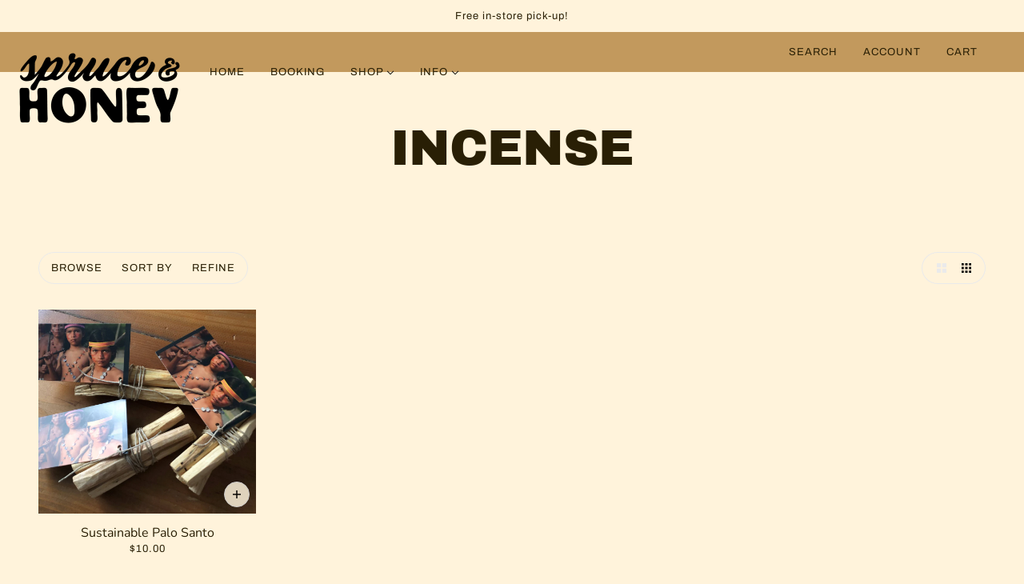

--- FILE ---
content_type: text/html; charset=utf-8
request_url: https://www.spruceandhoney.com/collections/incense
body_size: 43990
content:
<!doctype html>
<html class="no-js" lang="en" dir="ltr">
  <head>
    <!-- Maker Theme - Version 8.4.3 by Troop Themes - https://troopthemes.com/ -->

    <meta charset="UTF-8">
    <meta http-equiv="X-UA-Compatible" content="IE=edge">
    <meta name="viewport" content="width=device-width, initial-scale=1.0, maximum-scale=5.0"><link href="//www.spruceandhoney.com/cdn/shop/t/32/assets/theme--critical.css?v=134894852870955703601768276454" as="style" rel="preload"><link href="//www.spruceandhoney.com/cdn/shop/t/32/assets/theme--async.css?v=74433754237545820121768275326" as="style" rel="preload"><link rel="canonical" href="https://www.spruceandhoney.com/collections/incense"><link rel="shortcut icon" href="//www.spruceandhoney.com/cdn/shop/files/Favicon_01.png?v=1768278112&width=32" type="image/png">
      <link rel="apple-touch-icon" href="//www.spruceandhoney.com/cdn/shop/files/Favicon_01.png?v=1768278112&width=180"><title>Incense | Spruce &amp; Honey</title><meta property="og:type" content="website" />
  <meta property="og:title" content="Incense" /><meta property="og:image" content="http://www.spruceandhoney.com/cdn/shop/files/7fd798f4-440c-4f01-8a03-0d817573be09_0fe0e207-48f4-498c-b4bf-a4b75edd71e3.jpg?v=1668655726">
    <meta property="og:image:secure_url" content="https://www.spruceandhoney.com/cdn/shop/files/7fd798f4-440c-4f01-8a03-0d817573be09_0fe0e207-48f4-498c-b4bf-a4b75edd71e3.jpg?v=1668655726">
    <meta property="og:image:width" content="1024">
    <meta property="og:image:height" content="683"><meta property="og:url" content="https://www.spruceandhoney.com/collections/incense" />
<meta property="og:site_name" content="Spruce &amp; Honey" />
<meta property="og:description" content="Spruce & Honey is Bozeman's premier waxing parlor and apothecary. We offer waxing services for men and women, a wide selection of skincare, body care, and home goods. Located in the Cannery district of Bozeman, Montana, we offer a beautiful boutique with an amazing team who can help you take care of your body and mind." /><meta name="twitter:card" content="summary" />
<meta name="twitter:description" content="Spruce & Honey is Bozeman's premier waxing parlor and apothecary. We offer waxing services for men and women, a wide selection of skincare, body care, and home goods. Located in the Cannery district of Bozeman, Montana, we offer a beautiful boutique with an amazing team who can help you take care of your body and mind." /><meta name="twitter:title" content="Incense" /><meta
      property="twitter:image"
      content="https://www.spruceandhoney.com/cdn/shop/files/7fd798f4-440c-4f01-8a03-0d817573be09_0fe0e207-48f4-498c-b4bf-a4b75edd71e3.jpg?v=1668655726&width=480"
    /><style>@font-face {
  font-family: "Archivo Black";
  font-weight: 400;
  font-style: normal;
  font-display: swap;
  src: url("//www.spruceandhoney.com/cdn/fonts/archivo_black/archivoblack_n4.b08d53f45e5ceb17a38677219b15fcdd9c5f3519.woff2") format("woff2"),
       url("//www.spruceandhoney.com/cdn/fonts/archivo_black/archivoblack_n4.f60f1927c27470e666802dedb7cb371f393082b1.woff") format("woff");
}
@font-face {
  font-family: "Archivo Black";
  font-weight: 400;
  font-style: normal;
  font-display: swap;
  src: url("//www.spruceandhoney.com/cdn/fonts/archivo_black/archivoblack_n4.b08d53f45e5ceb17a38677219b15fcdd9c5f3519.woff2") format("woff2"),
       url("//www.spruceandhoney.com/cdn/fonts/archivo_black/archivoblack_n4.f60f1927c27470e666802dedb7cb371f393082b1.woff") format("woff");
}
@font-face {
  font-family: Archivo;
  font-weight: 400;
  font-style: normal;
  font-display: swap;
  src: url("//www.spruceandhoney.com/cdn/fonts/archivo/archivo_n4.dc8d917cc69af0a65ae04d01fd8eeab28a3573c9.woff2") format("woff2"),
       url("//www.spruceandhoney.com/cdn/fonts/archivo/archivo_n4.bd6b9c34fdb81d7646836be8065ce3c80a2cc984.woff") format("woff");
}
@font-face {
  font-family: Archivo;
  font-weight: 700;
  font-style: normal;
  font-display: swap;
  src: url("//www.spruceandhoney.com/cdn/fonts/archivo/archivo_n7.651b020b3543640c100112be6f1c1b8e816c7f13.woff2") format("woff2"),
       url("//www.spruceandhoney.com/cdn/fonts/archivo/archivo_n7.7e9106d320e6594976a7dcb57957f3e712e83c96.woff") format("woff");
}
@font-face {
  font-family: Nunito;
  font-weight: 400;
  font-style: normal;
  font-display: swap;
  src: url("//www.spruceandhoney.com/cdn/fonts/nunito/nunito_n4.fc49103dc396b42cae9460289072d384b6c6eb63.woff2") format("woff2"),
       url("//www.spruceandhoney.com/cdn/fonts/nunito/nunito_n4.5d26d13beeac3116db2479e64986cdeea4c8fbdd.woff") format("woff");
}
@font-face {
  font-family: Nunito;
  font-weight: 700;
  font-style: normal;
  font-display: swap;
  src: url("//www.spruceandhoney.com/cdn/fonts/nunito/nunito_n7.37cf9b8cf43b3322f7e6e13ad2aad62ab5dc9109.woff2") format("woff2"),
       url("//www.spruceandhoney.com/cdn/fonts/nunito/nunito_n7.45cfcfadc6630011252d54d5f5a2c7c98f60d5de.woff") format("woff");
}
@font-face {
  font-family: Nunito;
  font-weight: 400;
  font-style: italic;
  font-display: swap;
  src: url("//www.spruceandhoney.com/cdn/fonts/nunito/nunito_i4.fd53bf99043ab6c570187ed42d1b49192135de96.woff2") format("woff2"),
       url("//www.spruceandhoney.com/cdn/fonts/nunito/nunito_i4.cb3876a003a73aaae5363bb3e3e99d45ec598cc6.woff") format("woff");
}
@font-face {
  font-family: Nunito;
  font-weight: 700;
  font-style: italic;
  font-display: swap;
  src: url("//www.spruceandhoney.com/cdn/fonts/nunito/nunito_i7.3f8ba2027bc9ceb1b1764ecab15bae73f86c4632.woff2") format("woff2"),
       url("//www.spruceandhoney.com/cdn/fonts/nunito/nunito_i7.82bfb5f86ec77ada3c9f660da22064c2e46e1469.woff") format("woff");
}
:root {--font--heading--uppercase: uppercase;
      --font--margin-scale: -2;
      --font--translation-scale: 1;--font--section-heading--size: 28px;
      --font--block-heading--size: 20px;--font--paragraph--size: 16px;
      --font--accent--size: 13px;--font--banner--size: 62px;
    --font--banner--mobile-size: 52px;

    --font--featured--size: 66px;
    --font--featured--mobile-size: 48px;

    --font--heading--family: "Archivo Black", sans-serif;
    --font--heading--weight: 400;
    --font--heading--normal-weight: 400;
    --font--heading--style: normal;
    --font--heading--spacing: -1px;

    --font--accent--family: Archivo, sans-serif;
    --font--accent--weight: 400;
    --font--accent--style: normal;

    --font--paragraph--family: Nunito, sans-serif;
    --font--paragraph--weight: 400;
    --font--paragraph--style: normal;
    --font--paragraph--spacing: 0px;

    --font--button--spacing: 0px;
    --font--line-height: 1.2;
  }

  [data-item~='featured-heading'] .emphasized,
  [data-item~='banner-heading'] .emphasized {font-style: italic;}
</style><style>
  :root {
    --color--accent-1: #c2995d;
    --color--accent-1-translucent: rgba(194, 153, 93, 0.85);
    --color--accent-2: #a3aa77;
    --color--accent-2-translucent: rgba(163, 170, 119, 0.85);
    --bg-color--light: #f7e4be;
    --bg-color--light-translucent: rgba(247, 228, 190, 0.85);
    --bg-color--dark: #291f05;
    --bg-color--dark-translucent: rgba(0, 0, 0, 0.85);
    --bdr-color--badge: rgba(41, 31, 5, 0.05);
    --bdr-color--page: ;
    --bg-color--body: #fff3db;
    --bg-color--body-translucent: rgba(255, 243, 219, 0.85);
    --color--body: #291f05;
    --color--body--light: #7f6010;
    --color--alternative: #f54b22;
    --bg-color--textbox: #fff;
    --bg-color--panel: #f7f7f7;
    --bdr-color--general: #eaeaea;
    --bdr-color--badge: rgba(41, 31, 5, 0.07);

    --color--border-disabled: #d2d2d2;
    --color--success: #4caf50;
    --color--fail: #d32f2f;
    --color--stars: black;

    --content--shadow-opacity: 0.15;
    --content--image-opacity:0.7;

    --button--color: #fff3db;
    --button--bg-color: #f54b22;
    --button--bg-color--hover: var(--button--bg-color);
    --button--bdr-color: #f54b22;
    --button--color-disabled: #b9b9b9;
    --button--radius: 0px;
    --input--radius: 0px;
    --image--radius: 0px;

    /* shop pay */
    --payment-terms-background-color: #fff3db;

    /* js helpers */
    --sticky-offset: 0px;
  }
</style><style></style><script>
  var theme = theme || {};
  theme.libraries = theme.libraries || {};
  theme.local_storage = theme.local_storage || {};
  theme.settings = theme.settings || {};
  theme.scripts = theme.scripts || {};
  theme.styles = theme.styles || {};
  theme.swatches = theme.swatches || {};
  theme.translations = theme.translations || {};
  theme.urls = theme.urls || {};

  theme.libraries.masonry = '//www.spruceandhoney.com/cdn/shop/t/32/assets/masonry.min.js?v=153413113355937702121768275326';
  theme.libraries.swipe = '//www.spruceandhoney.com/cdn/shop/t/32/assets/swipe-listener.min.js?v=123039615894270182531768275326';
  theme.libraries.plyr = '/cdn/shopifycloud/plyr/v2.0/shopify-plyr';
  theme.libraries.vimeo = 'player.vimeo.com/api/player.js';
  theme.libraries.youtube = 'youtube.com/iframe_api';

  theme.local_storage.age_verification = 'makerTheme:ageVerified';
  theme.local_storage.collection_layout = 'makerTheme:collectionLayout';
  theme.local_storage.recent_products = 'makerTheme:recentlyViewed';
  theme.local_storage.search_layout = 'makerTheme:searchLayout';

  theme.settings.cart_type = 'drawer';
  theme.settings.money_format = "${{amount}}";

  theme.translations.add_to_cart = 'Add to Cart';
  theme.translations.mailing_list_success_message = 'Thanks for signing up!';
  theme.translations.out_of_stock = 'Out of stock';
  theme.translations.unavailable = 'Unavailable';
  theme.translations.url_copied = 'Link copied to clipboard';
  theme.translations.low_in_stock = {
    one: 'Only 1 item left',
    other: 'Only 2 items left'
  };

  theme.urls.all_products_collection = '/collections/all';
  theme.urls.cart = '/cart';
  theme.urls.cart_add = '/cart/add';
  theme.urls.cart_change = '/cart/change';
  theme.urls.cart_update = '/cart/update';
  theme.urls.product_recommendations = '/recommendations/products';
  theme.urls.predictive_search = '/search/suggest';
  theme.urls.search = '/search';

  
    theme.urls.root = '';
  

          theme.swatches['yellow-green'] = '#9acd32';
        

          theme.swatches['red'] = 'rgb(139,0,0)';
        

          theme.swatches['orange'] = 'orange.PNG';
        

          theme.swatches['stealth-grey'] = '//www.spruceandhoney.com/cdn/shop/files/stealth-grey_100x.jpg?v=2303';
        
</script>

<script>
  String.prototype.handleize = function () {
    const char_map = {
      á: "a", é: "e", í: "i", ó: "o", ú: "u", ñ: "n", ü: "u", à: "a", è: "e", ì: "i", ò: "o", ù: "u",
      â: "a", ê: "e", î: "i", ô: "o", û: "u", ö: "o", ä: "a", ß: "ss", ç: "c", è: "e", é: "e", ê: "e",
      ë: "e", î: "i", ï: "i", ô: "o", œ: "oe", ù: "u", û: "u", ü: "u"
    };
    // we need to convert non-english chars to english counterparts to match Liquid's 'handelize' filter
    const regex = new RegExp(Object.keys(char_map).join("|"), 'g');

    return this.toLowerCase()
      .replace(regex, (match) => (char_map[match] ? char_map[match] : match))
      .replace(/[^a-z0-9]+/g, '-')
      .replace(/-+/g, '-')
      .replace(/^-|-$/g, '');
  };

  // Element extended methods
  Element.prototype.trigger = window.trigger = function(event, data = null) {
    const event_obj = data == null ? new Event(event) : new CustomEvent(event, { detail: data });
    this.dispatchEvent(event_obj);
  };

  Element.prototype.on = document.on = window.on = function(events, callback, options) {
    // save the namespaces on the element itself
    if (!this.namespaces) this.namespaces = {};

    events.split(' ').forEach(event => {
      this.namespaces[event] = callback;
      this.addEventListener(event.split('.')[0], callback, options);
    });
    return this;
  };

  Element.prototype.off = window.off = function(events) {
    if (!this.namespaces) return;

    events.split(' ').forEach(event => {
      this.removeEventListener(event.split('.')[0], this.namespaces[event]);
      delete this.namespaces[event];
    });
    return this;
  };

  Element.prototype.index = function() {
    return [...this.parentNode.children].indexOf(this);
  };

  Element.prototype.offset = function() {
    const rect = this.getBoundingClientRect();

    return {
      top: rect.top + window.scrollY,
      left: rect.left + window.pageXOffset
    };
  };

  Element.prototype.setStyles = function(styles = {}) {
    for (const property in styles) this.style[property] = styles[property];
    return this;
  }

  Element.prototype.remove = function() {
    return this.parentNode && this.parentNode.removeChild(this);
  };

  // NodeList & Array extended methods
  NodeList.prototype.on = Array.prototype.on = function(events, callback, options) {
    this.forEach(element => {
      // save the namespaces on the element itself
      if (!element.namespaces) element.namespaces = {};

      events.split(' ').forEach(event => {
        element.namespaces[event] = callback;
        element.addEventListener(event.split('.')[0], callback, options);
      });
    });
  };

  NodeList.prototype.off = Array.prototype.off = function(events) {
    this.forEach(element => {
      if (!element.namespaces) return;

      events.split(' ').forEach(event => {
        element.removeEventListener(event.split('.')[0], element.namespaces[event]);
        delete element.namespaces[event];
      });
    });
  };

  NodeList.prototype.not = Array.prototype.not = function(arr_like_obj) {
    // this always returns an Array
    const new_array_of_elements = [];
    if (arr_like_obj instanceof HTMLElement) arr_like_obj = [arr_like_obj];

    this.forEach(element => {
      if (![...arr_like_obj].includes(element)) new_array_of_elements.push(element);
    });

    return new_array_of_elements;
  };

  // this global method is necessary for the youtube API, we can't use our own callback in this case
  // https://developers.google.com/youtube/iframe_api_reference#Requirements
  function onYouTubeIframeAPIReady() {
    window.trigger('theme:youtube:apiReady');
  }

  // Utility methods
  theme.utils = new class Utilities {
    constructor() {
      this.isTouchDevice = window.matchMedia('(pointer: coarse)').matches;}

    isValidEmail(email) {
      const email_pattern = /^[A-Z0-9._%+-]+@[A-Z0-9.-]+\.[A-Z]{2,}$/i;
      return email_pattern.test(email);
    }

    formatMoney(raw_amount) {
      const num_decimals = theme.settings.money_format.includes('no_decimals') ? 0 : 2;
      const locale = theme.settings.money_format.includes('comma') ? 'de-DE' : 'en-US';

      const formatter = Intl.NumberFormat(locale, {
        minimumFractionDigits: num_decimals,
        maximumFractionDigits: num_decimals
      });

      const formatted_amount = formatter.format(raw_amount / 100);
      
      return theme.settings.money_format.replace(/\{\{\s*(\w+)\s*\}\}/, formatted_amount);
    }

    getHiddenDimensions(element) {
      const cloned_el = this.parseHtml(element.outerHTML, null);
      cloned_el.setStyles({
        display: 'block',
        position: 'absolute',
        padding: element.style.padding,
        visibility: 'hidden',
      })

      element.parentNode ? element.parentNode.appendChild(cloned_el) : document.body.appendChild(cloned_el);
      const { offsetHeight: height, offsetWidth: width } = cloned_el;
      cloned_el.remove();
      return { height, width };
    }

    libraryLoader(name, url, callback) {
      if (theme.scripts[name] === undefined) {
        theme.scripts[name] = 'requested';
        const script = document.createElement('script');
        script.src = url;
        script.onload = () => {
          theme.scripts[name] = 'loaded';
          callback && callback();
          window.trigger(`theme:${name}:loaded`);
        };
        document.body ? document.body.appendChild(script) : document.head.appendChild(script);
      } else if (callback && theme.scripts[name] === 'requested') {
        window.on(`theme:${name}:loaded`, callback);
      } else if (callback && theme.scripts[name] === 'loaded') callback();
    }

    parseHtml(html_string, selector, strip_components = []) {
      strip_components.forEach(component => { // remove web components so they don't init
        const regex = new RegExp(component, 'g');
        html_string = html_string.replace(regex, 'div')
      });

      const container = document.createElement('div');
      container.innerHTML = html_string;
      return selector ? container.querySelector(selector) : container.querySelector(':scope > *');
    }

    setSwatchColors(inputs = false) {
      if (!inputs) return

      inputs.forEach(input => {
        const swatch = input.nextElementSibling;
        const swatch_color = input.value.handleize();

        if (theme.swatches[swatch_color] === undefined) {
          swatch.style['background-color'] = swatch_color;
        } else if (CSS.supports('color', theme.swatches[swatch_color])) {
          swatch.style['background-color'] = theme.swatches[swatch_color];
        } else {
          swatch.style['background-image'] = `url(${theme.swatches[swatch_color]})`;
        }
      });
    }

    stylesheetLoader(name, url, callback) {
      if (theme.styles[name] === undefined) {
        theme.styles[name] = 'requested';
        const stylesheet = document.createElement('link');
        stylesheet.rel = 'stylesheet';
        stylesheet.href = url;
        stylesheet.onload = () => {
          theme.styles[name] = 'loaded';
          callback && callback();
          window.trigger(`theme:${name}Styles:loaded`);
        }
        document.body ? document.body.appendChild(stylesheet) : document.head.appendChild(stylesheet);
      } else if (callback && theme.styles[name] === 'requested') {
        window.on(`theme:${name}Styles:loaded`, callback);
      } else if (callback && theme.styles[name] === 'loaded') callback();
    }

    getQuantity(product_id, { id, management, policy, quantity }, requested_quantity) {
      // if inventory isn't tracked we can add items indefinitely
      if (management !== 'shopify' || policy === 'continue') return requested_quantity;

      const cart_quantity = theme.cart.basket[id] ? theme.cart.basket[id] : 0;
      let quantity_remaining = parseInt(quantity) - cart_quantity;

      if (quantity_remaining <= 0) {
        quantity_remaining = 0;
        window.trigger(`theme:product:${product_id}:updateQuantity`, 1);
      } else if (requested_quantity > quantity_remaining) {
        window.trigger(`theme:product:${product_id}:updateQuantity`, quantity_remaining);
      } else return requested_quantity;

      theme.feedback.trigger('quantity', quantity_remaining);
      return false;
    }

    updateRecentProducts(handle) {
      const current_product_arr = [handle];
      const previous_product_str = localStorage.getItem(theme.local_storage.recent_products);
      const max_num_recents_stored = 4;
      let previous_product_arr, current_product_str, newly_visited_product = false;

      // first check if we have existing data or not
      if (previous_product_str) {
        previous_product_arr = JSON.parse(previous_product_str);

        if (previous_product_arr.indexOf(handle) === -1) newly_visited_product = true;
      } else {
        // localStorage accepts strings only, so we'll convert to string and set
        current_product_str = JSON.stringify(current_product_arr);
        localStorage.setItem(theme.local_storage.recent_products, current_product_str);
      }
      if (newly_visited_product) {
        if (previous_product_arr.length === max_num_recents_stored)
          previous_product_arr = previous_product_arr.slice(1);

        current_product_str = JSON.stringify(previous_product_arr.concat(current_product_arr));
        localStorage.setItem(theme.local_storage.recent_products, current_product_str);
      }
    }
  }
</script>
<script type="module">
  import "//www.spruceandhoney.com/cdn/shop/t/32/assets/a11y.js?v=88460550814538636921768275326";
  import "//www.spruceandhoney.com/cdn/shop/t/32/assets/media-queries.js?v=71639634187374033171768275326";
  import "//www.spruceandhoney.com/cdn/shop/t/32/assets/radios.js?v=95698407015915903831768275326";
  import "//www.spruceandhoney.com/cdn/shop/t/32/assets/transitions.js?v=77109988682034809811768275326";
  import "//www.spruceandhoney.com/cdn/shop/t/32/assets/general.js?v=175420737585723479591768275326";
  import "//www.spruceandhoney.com/cdn/shop/t/32/assets/tab-order.js?v=32202179289059533031768275326";
  import "//www.spruceandhoney.com/cdn/shop/t/32/assets/collapsible-row.js?v=100618055053173039611768275326";
  import "//www.spruceandhoney.com/cdn/shop/t/32/assets/placeholder.js?v=9426227501006968881768275326";
  import "//www.spruceandhoney.com/cdn/shop/t/32/assets/disclosure.js?v=150954186219758191661768275326";
  import "//www.spruceandhoney.com/cdn/shop/t/32/assets/quantity-selector.js?v=47238001903993240311768275326";
  import "//www.spruceandhoney.com/cdn/shop/t/32/assets/feedback-bar.js?v=41068180466968126491768275326";
  import "//www.spruceandhoney.com/cdn/shop/t/32/assets/modal.js?v=123962740313182315511768275326";
  import "//www.spruceandhoney.com/cdn/shop/t/32/assets/subscribe-form.js?v=173086987533768533151768275326";import "//www.spruceandhoney.com/cdn/shop/t/32/assets/y-menu.js?v=105207714253058857401768275326";
    import "//www.spruceandhoney.com/cdn/shop/t/32/assets/drawer.js?v=182741364130869063081768275326";
    import "//www.spruceandhoney.com/cdn/shop/t/32/assets/header.js?v=68849226815524397091768275326";
    import "//www.spruceandhoney.com/cdn/shop/t/32/assets/cart.js?v=105154160292162082701768275326";
    import "//www.spruceandhoney.com/cdn/shop/t/32/assets/x-menu.js?v=48364172648341452181768275326";import "//www.spruceandhoney.com/cdn/shop/t/32/assets/quick-add.js?v=8171462438333045641768275326";
      import "//www.spruceandhoney.com/cdn/shop/t/32/assets/product-buy-buttons.js?v=45201997824668611551768275326";import "//www.spruceandhoney.com/cdn/shop/t/32/assets/product-media--variants.js?v=69174017464910446721768275326";
    import "//www.spruceandhoney.com/cdn/shop/t/32/assets/product-price.js?v=158189426169192202801768275326";
    import "//www.spruceandhoney.com/cdn/shop/t/32/assets/product-options.js?v=93435881930355150891768275326";</script><link href="//www.spruceandhoney.com/cdn/shop/t/32/assets/theme--critical.css?v=134894852870955703601768276454" rel="stylesheet" media="all">
    <link
      href="//www.spruceandhoney.com/cdn/shop/t/32/assets/theme--async.css?v=74433754237545820121768275326"
      rel="stylesheet"
      media="print"
      onload="this.media='all'"
    >

    <noscript>
      <style>
        .layout--template > *, .layout--footer-group > * {
          opacity: 1;
        }
      </style>
      <link href="//www.spruceandhoney.com/cdn/shop/t/32/assets/theme--async.css?v=74433754237545820121768275326" rel="stylesheet">
    </noscript>

    <script>window.performance && window.performance.mark && window.performance.mark('shopify.content_for_header.start');</script><meta name="facebook-domain-verification" content="0zrtl9qpimky333m2h58an4t30puwt">
<meta name="google-site-verification" content="JgIPqpit0ej-FC3p16IEsfF4IdTw_muuqPRn5NExnoo">
<meta id="shopify-digital-wallet" name="shopify-digital-wallet" content="/26182123601/digital_wallets/dialog">
<meta name="shopify-checkout-api-token" content="b0b5cc3405cadb57ab136327f34b32c2">
<meta id="in-context-paypal-metadata" data-shop-id="26182123601" data-venmo-supported="false" data-environment="production" data-locale="en_US" data-paypal-v4="true" data-currency="USD">
<link rel="alternate" type="application/atom+xml" title="Feed" href="/collections/incense.atom" />
<link rel="alternate" type="application/json+oembed" href="https://www.spruceandhoney.com/collections/incense.oembed">
<script async="async" src="/checkouts/internal/preloads.js?locale=en-US"></script>
<link rel="preconnect" href="https://shop.app" crossorigin="anonymous">
<script async="async" src="https://shop.app/checkouts/internal/preloads.js?locale=en-US&shop_id=26182123601" crossorigin="anonymous"></script>
<script id="apple-pay-shop-capabilities" type="application/json">{"shopId":26182123601,"countryCode":"US","currencyCode":"USD","merchantCapabilities":["supports3DS"],"merchantId":"gid:\/\/shopify\/Shop\/26182123601","merchantName":"Spruce \u0026 Honey","requiredBillingContactFields":["postalAddress","email"],"requiredShippingContactFields":["postalAddress","email"],"shippingType":"shipping","supportedNetworks":["visa","masterCard","amex","discover","elo","jcb"],"total":{"type":"pending","label":"Spruce \u0026 Honey","amount":"1.00"},"shopifyPaymentsEnabled":true,"supportsSubscriptions":true}</script>
<script id="shopify-features" type="application/json">{"accessToken":"b0b5cc3405cadb57ab136327f34b32c2","betas":["rich-media-storefront-analytics"],"domain":"www.spruceandhoney.com","predictiveSearch":true,"shopId":26182123601,"locale":"en"}</script>
<script>var Shopify = Shopify || {};
Shopify.shop = "shop-spruce-and-honey.myshopify.com";
Shopify.locale = "en";
Shopify.currency = {"active":"USD","rate":"1.0"};
Shopify.country = "US";
Shopify.theme = {"name":"Copy of Copy of Maker 8.4.3| Early 2025","id":191153963089,"schema_name":"Maker","schema_version":"8.4.3","theme_store_id":765,"role":"main"};
Shopify.theme.handle = "null";
Shopify.theme.style = {"id":null,"handle":null};
Shopify.cdnHost = "www.spruceandhoney.com/cdn";
Shopify.routes = Shopify.routes || {};
Shopify.routes.root = "/";</script>
<script type="module">!function(o){(o.Shopify=o.Shopify||{}).modules=!0}(window);</script>
<script>!function(o){function n(){var o=[];function n(){o.push(Array.prototype.slice.apply(arguments))}return n.q=o,n}var t=o.Shopify=o.Shopify||{};t.loadFeatures=n(),t.autoloadFeatures=n()}(window);</script>
<script>
  window.ShopifyPay = window.ShopifyPay || {};
  window.ShopifyPay.apiHost = "shop.app\/pay";
  window.ShopifyPay.redirectState = null;
</script>
<script id="shop-js-analytics" type="application/json">{"pageType":"collection"}</script>
<script defer="defer" async type="module" src="//www.spruceandhoney.com/cdn/shopifycloud/shop-js/modules/v2/client.init-shop-cart-sync_WVOgQShq.en.esm.js"></script>
<script defer="defer" async type="module" src="//www.spruceandhoney.com/cdn/shopifycloud/shop-js/modules/v2/chunk.common_C_13GLB1.esm.js"></script>
<script defer="defer" async type="module" src="//www.spruceandhoney.com/cdn/shopifycloud/shop-js/modules/v2/chunk.modal_CLfMGd0m.esm.js"></script>
<script type="module">
  await import("//www.spruceandhoney.com/cdn/shopifycloud/shop-js/modules/v2/client.init-shop-cart-sync_WVOgQShq.en.esm.js");
await import("//www.spruceandhoney.com/cdn/shopifycloud/shop-js/modules/v2/chunk.common_C_13GLB1.esm.js");
await import("//www.spruceandhoney.com/cdn/shopifycloud/shop-js/modules/v2/chunk.modal_CLfMGd0m.esm.js");

  window.Shopify.SignInWithShop?.initShopCartSync?.({"fedCMEnabled":true,"windoidEnabled":true});

</script>
<script>
  window.Shopify = window.Shopify || {};
  if (!window.Shopify.featureAssets) window.Shopify.featureAssets = {};
  window.Shopify.featureAssets['shop-js'] = {"shop-cart-sync":["modules/v2/client.shop-cart-sync_DuR37GeY.en.esm.js","modules/v2/chunk.common_C_13GLB1.esm.js","modules/v2/chunk.modal_CLfMGd0m.esm.js"],"init-fed-cm":["modules/v2/client.init-fed-cm_BucUoe6W.en.esm.js","modules/v2/chunk.common_C_13GLB1.esm.js","modules/v2/chunk.modal_CLfMGd0m.esm.js"],"shop-toast-manager":["modules/v2/client.shop-toast-manager_B0JfrpKj.en.esm.js","modules/v2/chunk.common_C_13GLB1.esm.js","modules/v2/chunk.modal_CLfMGd0m.esm.js"],"init-shop-cart-sync":["modules/v2/client.init-shop-cart-sync_WVOgQShq.en.esm.js","modules/v2/chunk.common_C_13GLB1.esm.js","modules/v2/chunk.modal_CLfMGd0m.esm.js"],"shop-button":["modules/v2/client.shop-button_B_U3bv27.en.esm.js","modules/v2/chunk.common_C_13GLB1.esm.js","modules/v2/chunk.modal_CLfMGd0m.esm.js"],"init-windoid":["modules/v2/client.init-windoid_DuP9q_di.en.esm.js","modules/v2/chunk.common_C_13GLB1.esm.js","modules/v2/chunk.modal_CLfMGd0m.esm.js"],"shop-cash-offers":["modules/v2/client.shop-cash-offers_BmULhtno.en.esm.js","modules/v2/chunk.common_C_13GLB1.esm.js","modules/v2/chunk.modal_CLfMGd0m.esm.js"],"pay-button":["modules/v2/client.pay-button_CrPSEbOK.en.esm.js","modules/v2/chunk.common_C_13GLB1.esm.js","modules/v2/chunk.modal_CLfMGd0m.esm.js"],"init-customer-accounts":["modules/v2/client.init-customer-accounts_jNk9cPYQ.en.esm.js","modules/v2/client.shop-login-button_DJ5ldayH.en.esm.js","modules/v2/chunk.common_C_13GLB1.esm.js","modules/v2/chunk.modal_CLfMGd0m.esm.js"],"avatar":["modules/v2/client.avatar_BTnouDA3.en.esm.js"],"checkout-modal":["modules/v2/client.checkout-modal_pBPyh9w8.en.esm.js","modules/v2/chunk.common_C_13GLB1.esm.js","modules/v2/chunk.modal_CLfMGd0m.esm.js"],"init-shop-for-new-customer-accounts":["modules/v2/client.init-shop-for-new-customer-accounts_BUoCy7a5.en.esm.js","modules/v2/client.shop-login-button_DJ5ldayH.en.esm.js","modules/v2/chunk.common_C_13GLB1.esm.js","modules/v2/chunk.modal_CLfMGd0m.esm.js"],"init-customer-accounts-sign-up":["modules/v2/client.init-customer-accounts-sign-up_CnczCz9H.en.esm.js","modules/v2/client.shop-login-button_DJ5ldayH.en.esm.js","modules/v2/chunk.common_C_13GLB1.esm.js","modules/v2/chunk.modal_CLfMGd0m.esm.js"],"init-shop-email-lookup-coordinator":["modules/v2/client.init-shop-email-lookup-coordinator_CzjY5t9o.en.esm.js","modules/v2/chunk.common_C_13GLB1.esm.js","modules/v2/chunk.modal_CLfMGd0m.esm.js"],"shop-follow-button":["modules/v2/client.shop-follow-button_CsYC63q7.en.esm.js","modules/v2/chunk.common_C_13GLB1.esm.js","modules/v2/chunk.modal_CLfMGd0m.esm.js"],"shop-login-button":["modules/v2/client.shop-login-button_DJ5ldayH.en.esm.js","modules/v2/chunk.common_C_13GLB1.esm.js","modules/v2/chunk.modal_CLfMGd0m.esm.js"],"shop-login":["modules/v2/client.shop-login_B9ccPdmx.en.esm.js","modules/v2/chunk.common_C_13GLB1.esm.js","modules/v2/chunk.modal_CLfMGd0m.esm.js"],"lead-capture":["modules/v2/client.lead-capture_D0K_KgYb.en.esm.js","modules/v2/chunk.common_C_13GLB1.esm.js","modules/v2/chunk.modal_CLfMGd0m.esm.js"],"payment-terms":["modules/v2/client.payment-terms_BWmiNN46.en.esm.js","modules/v2/chunk.common_C_13GLB1.esm.js","modules/v2/chunk.modal_CLfMGd0m.esm.js"]};
</script>
<script>(function() {
  var isLoaded = false;
  function asyncLoad() {
    if (isLoaded) return;
    isLoaded = true;
    var urls = ["https:\/\/dvbv96fvxd6o6.cloudfront.net\/assets\/js\/shopify.min.js?shop=shop-spruce-and-honey.myshopify.com"];
    for (var i = 0; i < urls.length; i++) {
      var s = document.createElement('script');
      s.type = 'text/javascript';
      s.async = true;
      s.src = urls[i];
      var x = document.getElementsByTagName('script')[0];
      x.parentNode.insertBefore(s, x);
    }
  };
  if(window.attachEvent) {
    window.attachEvent('onload', asyncLoad);
  } else {
    window.addEventListener('load', asyncLoad, false);
  }
})();</script>
<script id="__st">var __st={"a":26182123601,"offset":-25200,"reqid":"8ddbc014-c11a-4180-9689-5bb3f507a641-1769610602","pageurl":"www.spruceandhoney.com\/collections\/incense","u":"c0a2bc53de6f","p":"collection","rtyp":"collection","rid":269514997841};</script>
<script>window.ShopifyPaypalV4VisibilityTracking = true;</script>
<script id="captcha-bootstrap">!function(){'use strict';const t='contact',e='account',n='new_comment',o=[[t,t],['blogs',n],['comments',n],[t,'customer']],c=[[e,'customer_login'],[e,'guest_login'],[e,'recover_customer_password'],[e,'create_customer']],r=t=>t.map((([t,e])=>`form[action*='/${t}']:not([data-nocaptcha='true']) input[name='form_type'][value='${e}']`)).join(','),a=t=>()=>t?[...document.querySelectorAll(t)].map((t=>t.form)):[];function s(){const t=[...o],e=r(t);return a(e)}const i='password',u='form_key',d=['recaptcha-v3-token','g-recaptcha-response','h-captcha-response',i],f=()=>{try{return window.sessionStorage}catch{return}},m='__shopify_v',_=t=>t.elements[u];function p(t,e,n=!1){try{const o=window.sessionStorage,c=JSON.parse(o.getItem(e)),{data:r}=function(t){const{data:e,action:n}=t;return t[m]||n?{data:e,action:n}:{data:t,action:n}}(c);for(const[e,n]of Object.entries(r))t.elements[e]&&(t.elements[e].value=n);n&&o.removeItem(e)}catch(o){console.error('form repopulation failed',{error:o})}}const l='form_type',E='cptcha';function T(t){t.dataset[E]=!0}const w=window,h=w.document,L='Shopify',v='ce_forms',y='captcha';let A=!1;((t,e)=>{const n=(g='f06e6c50-85a8-45c8-87d0-21a2b65856fe',I='https://cdn.shopify.com/shopifycloud/storefront-forms-hcaptcha/ce_storefront_forms_captcha_hcaptcha.v1.5.2.iife.js',D={infoText:'Protected by hCaptcha',privacyText:'Privacy',termsText:'Terms'},(t,e,n)=>{const o=w[L][v],c=o.bindForm;if(c)return c(t,g,e,D).then(n);var r;o.q.push([[t,g,e,D],n]),r=I,A||(h.body.append(Object.assign(h.createElement('script'),{id:'captcha-provider',async:!0,src:r})),A=!0)});var g,I,D;w[L]=w[L]||{},w[L][v]=w[L][v]||{},w[L][v].q=[],w[L][y]=w[L][y]||{},w[L][y].protect=function(t,e){n(t,void 0,e),T(t)},Object.freeze(w[L][y]),function(t,e,n,w,h,L){const[v,y,A,g]=function(t,e,n){const i=e?o:[],u=t?c:[],d=[...i,...u],f=r(d),m=r(i),_=r(d.filter((([t,e])=>n.includes(e))));return[a(f),a(m),a(_),s()]}(w,h,L),I=t=>{const e=t.target;return e instanceof HTMLFormElement?e:e&&e.form},D=t=>v().includes(t);t.addEventListener('submit',(t=>{const e=I(t);if(!e)return;const n=D(e)&&!e.dataset.hcaptchaBound&&!e.dataset.recaptchaBound,o=_(e),c=g().includes(e)&&(!o||!o.value);(n||c)&&t.preventDefault(),c&&!n&&(function(t){try{if(!f())return;!function(t){const e=f();if(!e)return;const n=_(t);if(!n)return;const o=n.value;o&&e.removeItem(o)}(t);const e=Array.from(Array(32),(()=>Math.random().toString(36)[2])).join('');!function(t,e){_(t)||t.append(Object.assign(document.createElement('input'),{type:'hidden',name:u})),t.elements[u].value=e}(t,e),function(t,e){const n=f();if(!n)return;const o=[...t.querySelectorAll(`input[type='${i}']`)].map((({name:t})=>t)),c=[...d,...o],r={};for(const[a,s]of new FormData(t).entries())c.includes(a)||(r[a]=s);n.setItem(e,JSON.stringify({[m]:1,action:t.action,data:r}))}(t,e)}catch(e){console.error('failed to persist form',e)}}(e),e.submit())}));const S=(t,e)=>{t&&!t.dataset[E]&&(n(t,e.some((e=>e===t))),T(t))};for(const o of['focusin','change'])t.addEventListener(o,(t=>{const e=I(t);D(e)&&S(e,y())}));const B=e.get('form_key'),M=e.get(l),P=B&&M;t.addEventListener('DOMContentLoaded',(()=>{const t=y();if(P)for(const e of t)e.elements[l].value===M&&p(e,B);[...new Set([...A(),...v().filter((t=>'true'===t.dataset.shopifyCaptcha))])].forEach((e=>S(e,t)))}))}(h,new URLSearchParams(w.location.search),n,t,e,['guest_login'])})(!0,!0)}();</script>
<script integrity="sha256-4kQ18oKyAcykRKYeNunJcIwy7WH5gtpwJnB7kiuLZ1E=" data-source-attribution="shopify.loadfeatures" defer="defer" src="//www.spruceandhoney.com/cdn/shopifycloud/storefront/assets/storefront/load_feature-a0a9edcb.js" crossorigin="anonymous"></script>
<script crossorigin="anonymous" defer="defer" src="//www.spruceandhoney.com/cdn/shopifycloud/storefront/assets/shopify_pay/storefront-65b4c6d7.js?v=20250812"></script>
<script data-source-attribution="shopify.dynamic_checkout.dynamic.init">var Shopify=Shopify||{};Shopify.PaymentButton=Shopify.PaymentButton||{isStorefrontPortableWallets:!0,init:function(){window.Shopify.PaymentButton.init=function(){};var t=document.createElement("script");t.src="https://www.spruceandhoney.com/cdn/shopifycloud/portable-wallets/latest/portable-wallets.en.js",t.type="module",document.head.appendChild(t)}};
</script>
<script data-source-attribution="shopify.dynamic_checkout.buyer_consent">
  function portableWalletsHideBuyerConsent(e){var t=document.getElementById("shopify-buyer-consent"),n=document.getElementById("shopify-subscription-policy-button");t&&n&&(t.classList.add("hidden"),t.setAttribute("aria-hidden","true"),n.removeEventListener("click",e))}function portableWalletsShowBuyerConsent(e){var t=document.getElementById("shopify-buyer-consent"),n=document.getElementById("shopify-subscription-policy-button");t&&n&&(t.classList.remove("hidden"),t.removeAttribute("aria-hidden"),n.addEventListener("click",e))}window.Shopify?.PaymentButton&&(window.Shopify.PaymentButton.hideBuyerConsent=portableWalletsHideBuyerConsent,window.Shopify.PaymentButton.showBuyerConsent=portableWalletsShowBuyerConsent);
</script>
<script data-source-attribution="shopify.dynamic_checkout.cart.bootstrap">document.addEventListener("DOMContentLoaded",(function(){function t(){return document.querySelector("shopify-accelerated-checkout-cart, shopify-accelerated-checkout")}if(t())Shopify.PaymentButton.init();else{new MutationObserver((function(e,n){t()&&(Shopify.PaymentButton.init(),n.disconnect())})).observe(document.body,{childList:!0,subtree:!0})}}));
</script>
<link id="shopify-accelerated-checkout-styles" rel="stylesheet" media="screen" href="https://www.spruceandhoney.com/cdn/shopifycloud/portable-wallets/latest/accelerated-checkout-backwards-compat.css" crossorigin="anonymous">
<style id="shopify-accelerated-checkout-cart">
        #shopify-buyer-consent {
  margin-top: 1em;
  display: inline-block;
  width: 100%;
}

#shopify-buyer-consent.hidden {
  display: none;
}

#shopify-subscription-policy-button {
  background: none;
  border: none;
  padding: 0;
  text-decoration: underline;
  font-size: inherit;
  cursor: pointer;
}

#shopify-subscription-policy-button::before {
  box-shadow: none;
}

      </style>

<script>window.performance && window.performance.mark && window.performance.mark('shopify.content_for_header.end');</script>
  <!-- BEGIN app block: shopify://apps/fontify/blocks/app-embed/334490e2-2153-4a2e-a452-e90bdeffa3cc --><link rel="preconnect" href="https://cdn.nitroapps.co" crossorigin=""><script>
    console.log([{"name":"Bone Quixote","type":"upload","locally":0,"options":{"overwrite":false,"mobile":false,"desktop":false,"stylesheet":"","languages":[],"font_optimize":[],"pages":[]},"elements":["h2"],"font_url":"https:\/\/cdn.nitroapps.co\/fontify\/shop-spruce-and-honey.myshopify.com\/bone-quixote.otf","source":"shop-spruce-and-honey.myshopify.com\/bone-quixote.otf","cache_time":1768279300}]);
    console.log("collection");
  </script><link rel="preload" href="https://cdn.nitroapps.co/fontify/shop-spruce-and-honey.myshopify.com/bone-quixote.otf?v=1768279300" as="font" crossorigin="anonymous"><style type="text/css" id="nitro-fontify">@font-face {
              font-family: 'Bone Quixote';
              src: url('https://cdn.nitroapps.co/fontify/shop-spruce-and-honey.myshopify.com/bone-quixote.otf?v=1768279300');
              font-display: swap;
            }
            h2 {
              font-family: 'Bone Quixote';
              
            }</style><script
  type="text/javascript"
  id="fontify-scripts"
>
  
  (function () {
    // Prevent duplicate execution
    if (window.fontifyScriptInitialized) {
      return;
    }
    window.fontifyScriptInitialized = true;

    if (window.opener) {
      // Remove existing listener if any before adding new one
      if (window.fontifyMessageListener) {
        window.removeEventListener('message', window.fontifyMessageListener, false);
      }

      function watchClosedWindow() {
        let itv = setInterval(function () {
          if (!window.opener || window.opener.closed) {
            clearInterval(itv);
            window.close();
          }
        }, 1000);
      }

      // Helper function to inject scripts and links from vite-tag content
      function injectScript(encodedContent) {
        

        // Decode HTML entities
        const tempTextarea = document.createElement('textarea');
        tempTextarea.innerHTML = encodedContent;
        const viteContent = tempTextarea.value;

        // Parse HTML content
        const tempDiv = document.createElement('div');
        tempDiv.innerHTML = viteContent;

        // Track duplicates within tempDiv only
        const scriptIds = new Set();
        const scriptSrcs = new Set();
        const linkKeys = new Set();

        // Helper to clone element attributes
        function cloneAttributes(source, target) {
          Array.from(source.attributes).forEach(function(attr) {
            if (attr.name === 'crossorigin') {
              target.crossOrigin = attr.value;
            } else {
              target.setAttribute(attr.name, attr.value);
            }
          });
          if (source.textContent) {
            target.textContent = source.textContent;
          }
        }

        // Inject scripts (filter duplicates within tempDiv)
        tempDiv.querySelectorAll('script').forEach(function(script) {
          const scriptId = script.getAttribute('id');
          const scriptSrc = script.getAttribute('src');

          // Skip if duplicate in tempDiv
          if ((scriptId && scriptIds.has(scriptId)) || (scriptSrc && scriptSrcs.has(scriptSrc))) {
            return;
          }

          // Track script
          if (scriptId) scriptIds.add(scriptId);
          if (scriptSrc) scriptSrcs.add(scriptSrc);

          // Clone and inject
          const newScript = document.createElement('script');
          cloneAttributes(script, newScript);

          document.head.appendChild(newScript);
        });

        // Inject links (filter duplicates within tempDiv)
        tempDiv.querySelectorAll('link').forEach(function(link) {
          const linkHref = link.getAttribute('href');
          const linkRel = link.getAttribute('rel') || '';
          const key = linkHref + '|' + linkRel;

          // Skip if duplicate in tempDiv
          if (linkHref && linkKeys.has(key)) {
            return;
          }

          // Track link
          if (linkHref) linkKeys.add(key);

          // Clone and inject
          const newLink = document.createElement('link');
          cloneAttributes(link, newLink);
          document.head.appendChild(newLink);
        });
      }

      // Function to apply preview font data


      function receiveMessage(event) {
        watchClosedWindow();
        if (event.data.action == 'fontify_ready') {
          console.log('fontify_ready');
          injectScript(`&lt;!-- BEGIN app snippet: vite-tag --&gt;


  &lt;script src=&quot;https://cdn.shopify.com/extensions/019bafe3-77e1-7e6a-87b2-cbeff3e5cd6f/fontify-polaris-11/assets/main-B3V8Mu2P.js&quot; type=&quot;module&quot; crossorigin=&quot;anonymous&quot;&gt;&lt;/script&gt;

&lt;!-- END app snippet --&gt;
  &lt;!-- BEGIN app snippet: vite-tag --&gt;


  &lt;link href=&quot;//cdn.shopify.com/extensions/019bafe3-77e1-7e6a-87b2-cbeff3e5cd6f/fontify-polaris-11/assets/main-GVRB1u2d.css&quot; rel=&quot;stylesheet&quot; type=&quot;text/css&quot; media=&quot;all&quot; /&gt;

&lt;!-- END app snippet --&gt;
`);

        } else if (event.data.action == 'font_audit_ready') {
          injectScript(`&lt;!-- BEGIN app snippet: vite-tag --&gt;


  &lt;script src=&quot;https://cdn.shopify.com/extensions/019bafe3-77e1-7e6a-87b2-cbeff3e5cd6f/fontify-polaris-11/assets/audit-DDeWPAiq.js&quot; type=&quot;module&quot; crossorigin=&quot;anonymous&quot;&gt;&lt;/script&gt;

&lt;!-- END app snippet --&gt;
  &lt;!-- BEGIN app snippet: vite-tag --&gt;


  &lt;link href=&quot;//cdn.shopify.com/extensions/019bafe3-77e1-7e6a-87b2-cbeff3e5cd6f/fontify-polaris-11/assets/audit-CNr6hPle.css&quot; rel=&quot;stylesheet&quot; type=&quot;text/css&quot; media=&quot;all&quot; /&gt;

&lt;!-- END app snippet --&gt;
`);

        } else if (event.data.action == 'preview_font_data') {
          const fontData = event?.data || null;
          window.fontifyPreviewData = fontData;
          injectScript(`&lt;!-- BEGIN app snippet: vite-tag --&gt;


  &lt;script src=&quot;https://cdn.shopify.com/extensions/019bafe3-77e1-7e6a-87b2-cbeff3e5cd6f/fontify-polaris-11/assets/preview-CH6oXAfY.js&quot; type=&quot;module&quot; crossorigin=&quot;anonymous&quot;&gt;&lt;/script&gt;

&lt;!-- END app snippet --&gt;
`);
        }
      }

      // Store reference to listener for cleanup
      window.fontifyMessageListener = receiveMessage;
      window.addEventListener('message', receiveMessage, false);

      // Send init message when window is opened from opener
      if (window.opener) {
        window.opener.postMessage({ action: `${window.name}_init`, data: JSON.parse(JSON.stringify({})) }, '*');
      }
    }
  })();
</script>


<!-- END app block --><!-- BEGIN app block: shopify://apps/klaviyo-email-marketing-sms/blocks/klaviyo-onsite-embed/2632fe16-c075-4321-a88b-50b567f42507 -->












  <script async src="https://static.klaviyo.com/onsite/js/SzeM8V/klaviyo.js?company_id=SzeM8V"></script>
  <script>!function(){if(!window.klaviyo){window._klOnsite=window._klOnsite||[];try{window.klaviyo=new Proxy({},{get:function(n,i){return"push"===i?function(){var n;(n=window._klOnsite).push.apply(n,arguments)}:function(){for(var n=arguments.length,o=new Array(n),w=0;w<n;w++)o[w]=arguments[w];var t="function"==typeof o[o.length-1]?o.pop():void 0,e=new Promise((function(n){window._klOnsite.push([i].concat(o,[function(i){t&&t(i),n(i)}]))}));return e}}})}catch(n){window.klaviyo=window.klaviyo||[],window.klaviyo.push=function(){var n;(n=window._klOnsite).push.apply(n,arguments)}}}}();</script>

  




  <script>
    window.klaviyoReviewsProductDesignMode = false
  </script>







<!-- END app block --><link href="https://monorail-edge.shopifysvc.com" rel="dns-prefetch">
<script>(function(){if ("sendBeacon" in navigator && "performance" in window) {try {var session_token_from_headers = performance.getEntriesByType('navigation')[0].serverTiming.find(x => x.name == '_s').description;} catch {var session_token_from_headers = undefined;}var session_cookie_matches = document.cookie.match(/_shopify_s=([^;]*)/);var session_token_from_cookie = session_cookie_matches && session_cookie_matches.length === 2 ? session_cookie_matches[1] : "";var session_token = session_token_from_headers || session_token_from_cookie || "";function handle_abandonment_event(e) {var entries = performance.getEntries().filter(function(entry) {return /monorail-edge.shopifysvc.com/.test(entry.name);});if (!window.abandonment_tracked && entries.length === 0) {window.abandonment_tracked = true;var currentMs = Date.now();var navigation_start = performance.timing.navigationStart;var payload = {shop_id: 26182123601,url: window.location.href,navigation_start,duration: currentMs - navigation_start,session_token,page_type: "collection"};window.navigator.sendBeacon("https://monorail-edge.shopifysvc.com/v1/produce", JSON.stringify({schema_id: "online_store_buyer_site_abandonment/1.1",payload: payload,metadata: {event_created_at_ms: currentMs,event_sent_at_ms: currentMs}}));}}window.addEventListener('pagehide', handle_abandonment_event);}}());</script>
<script id="web-pixels-manager-setup">(function e(e,d,r,n,o){if(void 0===o&&(o={}),!Boolean(null===(a=null===(i=window.Shopify)||void 0===i?void 0:i.analytics)||void 0===a?void 0:a.replayQueue)){var i,a;window.Shopify=window.Shopify||{};var t=window.Shopify;t.analytics=t.analytics||{};var s=t.analytics;s.replayQueue=[],s.publish=function(e,d,r){return s.replayQueue.push([e,d,r]),!0};try{self.performance.mark("wpm:start")}catch(e){}var l=function(){var e={modern:/Edge?\/(1{2}[4-9]|1[2-9]\d|[2-9]\d{2}|\d{4,})\.\d+(\.\d+|)|Firefox\/(1{2}[4-9]|1[2-9]\d|[2-9]\d{2}|\d{4,})\.\d+(\.\d+|)|Chrom(ium|e)\/(9{2}|\d{3,})\.\d+(\.\d+|)|(Maci|X1{2}).+ Version\/(15\.\d+|(1[6-9]|[2-9]\d|\d{3,})\.\d+)([,.]\d+|)( \(\w+\)|)( Mobile\/\w+|) Safari\/|Chrome.+OPR\/(9{2}|\d{3,})\.\d+\.\d+|(CPU[ +]OS|iPhone[ +]OS|CPU[ +]iPhone|CPU IPhone OS|CPU iPad OS)[ +]+(15[._]\d+|(1[6-9]|[2-9]\d|\d{3,})[._]\d+)([._]\d+|)|Android:?[ /-](13[3-9]|1[4-9]\d|[2-9]\d{2}|\d{4,})(\.\d+|)(\.\d+|)|Android.+Firefox\/(13[5-9]|1[4-9]\d|[2-9]\d{2}|\d{4,})\.\d+(\.\d+|)|Android.+Chrom(ium|e)\/(13[3-9]|1[4-9]\d|[2-9]\d{2}|\d{4,})\.\d+(\.\d+|)|SamsungBrowser\/([2-9]\d|\d{3,})\.\d+/,legacy:/Edge?\/(1[6-9]|[2-9]\d|\d{3,})\.\d+(\.\d+|)|Firefox\/(5[4-9]|[6-9]\d|\d{3,})\.\d+(\.\d+|)|Chrom(ium|e)\/(5[1-9]|[6-9]\d|\d{3,})\.\d+(\.\d+|)([\d.]+$|.*Safari\/(?![\d.]+ Edge\/[\d.]+$))|(Maci|X1{2}).+ Version\/(10\.\d+|(1[1-9]|[2-9]\d|\d{3,})\.\d+)([,.]\d+|)( \(\w+\)|)( Mobile\/\w+|) Safari\/|Chrome.+OPR\/(3[89]|[4-9]\d|\d{3,})\.\d+\.\d+|(CPU[ +]OS|iPhone[ +]OS|CPU[ +]iPhone|CPU IPhone OS|CPU iPad OS)[ +]+(10[._]\d+|(1[1-9]|[2-9]\d|\d{3,})[._]\d+)([._]\d+|)|Android:?[ /-](13[3-9]|1[4-9]\d|[2-9]\d{2}|\d{4,})(\.\d+|)(\.\d+|)|Mobile Safari.+OPR\/([89]\d|\d{3,})\.\d+\.\d+|Android.+Firefox\/(13[5-9]|1[4-9]\d|[2-9]\d{2}|\d{4,})\.\d+(\.\d+|)|Android.+Chrom(ium|e)\/(13[3-9]|1[4-9]\d|[2-9]\d{2}|\d{4,})\.\d+(\.\d+|)|Android.+(UC? ?Browser|UCWEB|U3)[ /]?(15\.([5-9]|\d{2,})|(1[6-9]|[2-9]\d|\d{3,})\.\d+)\.\d+|SamsungBrowser\/(5\.\d+|([6-9]|\d{2,})\.\d+)|Android.+MQ{2}Browser\/(14(\.(9|\d{2,})|)|(1[5-9]|[2-9]\d|\d{3,})(\.\d+|))(\.\d+|)|K[Aa][Ii]OS\/(3\.\d+|([4-9]|\d{2,})\.\d+)(\.\d+|)/},d=e.modern,r=e.legacy,n=navigator.userAgent;return n.match(d)?"modern":n.match(r)?"legacy":"unknown"}(),u="modern"===l?"modern":"legacy",c=(null!=n?n:{modern:"",legacy:""})[u],f=function(e){return[e.baseUrl,"/wpm","/b",e.hashVersion,"modern"===e.buildTarget?"m":"l",".js"].join("")}({baseUrl:d,hashVersion:r,buildTarget:u}),m=function(e){var d=e.version,r=e.bundleTarget,n=e.surface,o=e.pageUrl,i=e.monorailEndpoint;return{emit:function(e){var a=e.status,t=e.errorMsg,s=(new Date).getTime(),l=JSON.stringify({metadata:{event_sent_at_ms:s},events:[{schema_id:"web_pixels_manager_load/3.1",payload:{version:d,bundle_target:r,page_url:o,status:a,surface:n,error_msg:t},metadata:{event_created_at_ms:s}}]});if(!i)return console&&console.warn&&console.warn("[Web Pixels Manager] No Monorail endpoint provided, skipping logging."),!1;try{return self.navigator.sendBeacon.bind(self.navigator)(i,l)}catch(e){}var u=new XMLHttpRequest;try{return u.open("POST",i,!0),u.setRequestHeader("Content-Type","text/plain"),u.send(l),!0}catch(e){return console&&console.warn&&console.warn("[Web Pixels Manager] Got an unhandled error while logging to Monorail."),!1}}}}({version:r,bundleTarget:l,surface:e.surface,pageUrl:self.location.href,monorailEndpoint:e.monorailEndpoint});try{o.browserTarget=l,function(e){var d=e.src,r=e.async,n=void 0===r||r,o=e.onload,i=e.onerror,a=e.sri,t=e.scriptDataAttributes,s=void 0===t?{}:t,l=document.createElement("script"),u=document.querySelector("head"),c=document.querySelector("body");if(l.async=n,l.src=d,a&&(l.integrity=a,l.crossOrigin="anonymous"),s)for(var f in s)if(Object.prototype.hasOwnProperty.call(s,f))try{l.dataset[f]=s[f]}catch(e){}if(o&&l.addEventListener("load",o),i&&l.addEventListener("error",i),u)u.appendChild(l);else{if(!c)throw new Error("Did not find a head or body element to append the script");c.appendChild(l)}}({src:f,async:!0,onload:function(){if(!function(){var e,d;return Boolean(null===(d=null===(e=window.Shopify)||void 0===e?void 0:e.analytics)||void 0===d?void 0:d.initialized)}()){var d=window.webPixelsManager.init(e)||void 0;if(d){var r=window.Shopify.analytics;r.replayQueue.forEach((function(e){var r=e[0],n=e[1],o=e[2];d.publishCustomEvent(r,n,o)})),r.replayQueue=[],r.publish=d.publishCustomEvent,r.visitor=d.visitor,r.initialized=!0}}},onerror:function(){return m.emit({status:"failed",errorMsg:"".concat(f," has failed to load")})},sri:function(e){var d=/^sha384-[A-Za-z0-9+/=]+$/;return"string"==typeof e&&d.test(e)}(c)?c:"",scriptDataAttributes:o}),m.emit({status:"loading"})}catch(e){m.emit({status:"failed",errorMsg:(null==e?void 0:e.message)||"Unknown error"})}}})({shopId: 26182123601,storefrontBaseUrl: "https://www.spruceandhoney.com",extensionsBaseUrl: "https://extensions.shopifycdn.com/cdn/shopifycloud/web-pixels-manager",monorailEndpoint: "https://monorail-edge.shopifysvc.com/unstable/produce_batch",surface: "storefront-renderer",enabledBetaFlags: ["2dca8a86"],webPixelsConfigList: [{"id":"3387686993","configuration":"{\"accountID\":\"SzeM8V\",\"webPixelConfig\":\"eyJlbmFibGVBZGRlZFRvQ2FydEV2ZW50cyI6IHRydWV9\"}","eventPayloadVersion":"v1","runtimeContext":"STRICT","scriptVersion":"524f6c1ee37bacdca7657a665bdca589","type":"APP","apiClientId":123074,"privacyPurposes":["ANALYTICS","MARKETING"],"dataSharingAdjustments":{"protectedCustomerApprovalScopes":["read_customer_address","read_customer_email","read_customer_name","read_customer_personal_data","read_customer_phone"]}},{"id":"455278673","configuration":"{\"config\":\"{\\\"pixel_id\\\":\\\"GT-K8MZG75\\\",\\\"target_country\\\":\\\"US\\\",\\\"gtag_events\\\":[{\\\"type\\\":\\\"purchase\\\",\\\"action_label\\\":\\\"MC-6Y5078XXK1\\\"},{\\\"type\\\":\\\"page_view\\\",\\\"action_label\\\":\\\"MC-6Y5078XXK1\\\"},{\\\"type\\\":\\\"view_item\\\",\\\"action_label\\\":\\\"MC-6Y5078XXK1\\\"}],\\\"enable_monitoring_mode\\\":false}\"}","eventPayloadVersion":"v1","runtimeContext":"OPEN","scriptVersion":"b2a88bafab3e21179ed38636efcd8a93","type":"APP","apiClientId":1780363,"privacyPurposes":[],"dataSharingAdjustments":{"protectedCustomerApprovalScopes":["read_customer_address","read_customer_email","read_customer_name","read_customer_personal_data","read_customer_phone"]}},{"id":"190873681","configuration":"{\"pixel_id\":\"551286295808486\",\"pixel_type\":\"facebook_pixel\",\"metaapp_system_user_token\":\"-\"}","eventPayloadVersion":"v1","runtimeContext":"OPEN","scriptVersion":"ca16bc87fe92b6042fbaa3acc2fbdaa6","type":"APP","apiClientId":2329312,"privacyPurposes":["ANALYTICS","MARKETING","SALE_OF_DATA"],"dataSharingAdjustments":{"protectedCustomerApprovalScopes":["read_customer_address","read_customer_email","read_customer_name","read_customer_personal_data","read_customer_phone"]}},{"id":"shopify-app-pixel","configuration":"{}","eventPayloadVersion":"v1","runtimeContext":"STRICT","scriptVersion":"0450","apiClientId":"shopify-pixel","type":"APP","privacyPurposes":["ANALYTICS","MARKETING"]},{"id":"shopify-custom-pixel","eventPayloadVersion":"v1","runtimeContext":"LAX","scriptVersion":"0450","apiClientId":"shopify-pixel","type":"CUSTOM","privacyPurposes":["ANALYTICS","MARKETING"]}],isMerchantRequest: false,initData: {"shop":{"name":"Spruce \u0026 Honey","paymentSettings":{"currencyCode":"USD"},"myshopifyDomain":"shop-spruce-and-honey.myshopify.com","countryCode":"US","storefrontUrl":"https:\/\/www.spruceandhoney.com"},"customer":null,"cart":null,"checkout":null,"productVariants":[],"purchasingCompany":null},},"https://www.spruceandhoney.com/cdn","fcfee988w5aeb613cpc8e4bc33m6693e112",{"modern":"","legacy":""},{"shopId":"26182123601","storefrontBaseUrl":"https:\/\/www.spruceandhoney.com","extensionBaseUrl":"https:\/\/extensions.shopifycdn.com\/cdn\/shopifycloud\/web-pixels-manager","surface":"storefront-renderer","enabledBetaFlags":"[\"2dca8a86\"]","isMerchantRequest":"false","hashVersion":"fcfee988w5aeb613cpc8e4bc33m6693e112","publish":"custom","events":"[[\"page_viewed\",{}],[\"collection_viewed\",{\"collection\":{\"id\":\"269514997841\",\"title\":\"Incense\",\"productVariants\":[{\"price\":{\"amount\":10.0,\"currencyCode\":\"USD\"},\"product\":{\"title\":\"Sustainable Palo Santo\",\"vendor\":\"Nomads and Settlers\",\"id\":\"7038938841169\",\"untranslatedTitle\":\"Sustainable Palo Santo\",\"url\":\"\/products\/sustainable-palo-santo-smudge-ceremony\",\"type\":\"Home\"},\"id\":\"40242482675793\",\"image\":{\"src\":\"\/\/www.spruceandhoney.com\/cdn\/shop\/products\/bda0e66e084f3d04c6e9cd0a0ff4e66abc018a16c264847f932dcc4e041c8a51.jpg?v=1667584783\"},\"sku\":\"\",\"title\":\"Default Title\",\"untranslatedTitle\":\"Default Title\"}]}}]]"});</script><script>
  window.ShopifyAnalytics = window.ShopifyAnalytics || {};
  window.ShopifyAnalytics.meta = window.ShopifyAnalytics.meta || {};
  window.ShopifyAnalytics.meta.currency = 'USD';
  var meta = {"products":[{"id":7038938841169,"gid":"gid:\/\/shopify\/Product\/7038938841169","vendor":"Nomads and Settlers","type":"Home","handle":"sustainable-palo-santo-smudge-ceremony","variants":[{"id":40242482675793,"price":1000,"name":"Sustainable Palo Santo","public_title":null,"sku":""}],"remote":false}],"page":{"pageType":"collection","resourceType":"collection","resourceId":269514997841,"requestId":"8ddbc014-c11a-4180-9689-5bb3f507a641-1769610602"}};
  for (var attr in meta) {
    window.ShopifyAnalytics.meta[attr] = meta[attr];
  }
</script>
<script class="analytics">
  (function () {
    var customDocumentWrite = function(content) {
      var jquery = null;

      if (window.jQuery) {
        jquery = window.jQuery;
      } else if (window.Checkout && window.Checkout.$) {
        jquery = window.Checkout.$;
      }

      if (jquery) {
        jquery('body').append(content);
      }
    };

    var hasLoggedConversion = function(token) {
      if (token) {
        return document.cookie.indexOf('loggedConversion=' + token) !== -1;
      }
      return false;
    }

    var setCookieIfConversion = function(token) {
      if (token) {
        var twoMonthsFromNow = new Date(Date.now());
        twoMonthsFromNow.setMonth(twoMonthsFromNow.getMonth() + 2);

        document.cookie = 'loggedConversion=' + token + '; expires=' + twoMonthsFromNow;
      }
    }

    var trekkie = window.ShopifyAnalytics.lib = window.trekkie = window.trekkie || [];
    if (trekkie.integrations) {
      return;
    }
    trekkie.methods = [
      'identify',
      'page',
      'ready',
      'track',
      'trackForm',
      'trackLink'
    ];
    trekkie.factory = function(method) {
      return function() {
        var args = Array.prototype.slice.call(arguments);
        args.unshift(method);
        trekkie.push(args);
        return trekkie;
      };
    };
    for (var i = 0; i < trekkie.methods.length; i++) {
      var key = trekkie.methods[i];
      trekkie[key] = trekkie.factory(key);
    }
    trekkie.load = function(config) {
      trekkie.config = config || {};
      trekkie.config.initialDocumentCookie = document.cookie;
      var first = document.getElementsByTagName('script')[0];
      var script = document.createElement('script');
      script.type = 'text/javascript';
      script.onerror = function(e) {
        var scriptFallback = document.createElement('script');
        scriptFallback.type = 'text/javascript';
        scriptFallback.onerror = function(error) {
                var Monorail = {
      produce: function produce(monorailDomain, schemaId, payload) {
        var currentMs = new Date().getTime();
        var event = {
          schema_id: schemaId,
          payload: payload,
          metadata: {
            event_created_at_ms: currentMs,
            event_sent_at_ms: currentMs
          }
        };
        return Monorail.sendRequest("https://" + monorailDomain + "/v1/produce", JSON.stringify(event));
      },
      sendRequest: function sendRequest(endpointUrl, payload) {
        // Try the sendBeacon API
        if (window && window.navigator && typeof window.navigator.sendBeacon === 'function' && typeof window.Blob === 'function' && !Monorail.isIos12()) {
          var blobData = new window.Blob([payload], {
            type: 'text/plain'
          });

          if (window.navigator.sendBeacon(endpointUrl, blobData)) {
            return true;
          } // sendBeacon was not successful

        } // XHR beacon

        var xhr = new XMLHttpRequest();

        try {
          xhr.open('POST', endpointUrl);
          xhr.setRequestHeader('Content-Type', 'text/plain');
          xhr.send(payload);
        } catch (e) {
          console.log(e);
        }

        return false;
      },
      isIos12: function isIos12() {
        return window.navigator.userAgent.lastIndexOf('iPhone; CPU iPhone OS 12_') !== -1 || window.navigator.userAgent.lastIndexOf('iPad; CPU OS 12_') !== -1;
      }
    };
    Monorail.produce('monorail-edge.shopifysvc.com',
      'trekkie_storefront_load_errors/1.1',
      {shop_id: 26182123601,
      theme_id: 191153963089,
      app_name: "storefront",
      context_url: window.location.href,
      source_url: "//www.spruceandhoney.com/cdn/s/trekkie.storefront.a804e9514e4efded663580eddd6991fcc12b5451.min.js"});

        };
        scriptFallback.async = true;
        scriptFallback.src = '//www.spruceandhoney.com/cdn/s/trekkie.storefront.a804e9514e4efded663580eddd6991fcc12b5451.min.js';
        first.parentNode.insertBefore(scriptFallback, first);
      };
      script.async = true;
      script.src = '//www.spruceandhoney.com/cdn/s/trekkie.storefront.a804e9514e4efded663580eddd6991fcc12b5451.min.js';
      first.parentNode.insertBefore(script, first);
    };
    trekkie.load(
      {"Trekkie":{"appName":"storefront","development":false,"defaultAttributes":{"shopId":26182123601,"isMerchantRequest":null,"themeId":191153963089,"themeCityHash":"1218575287513757350","contentLanguage":"en","currency":"USD","eventMetadataId":"ac788e7e-22df-40f3-a20c-704d886924f0"},"isServerSideCookieWritingEnabled":true,"monorailRegion":"shop_domain","enabledBetaFlags":["65f19447","b5387b81"]},"Session Attribution":{},"S2S":{"facebookCapiEnabled":false,"source":"trekkie-storefront-renderer","apiClientId":580111}}
    );

    var loaded = false;
    trekkie.ready(function() {
      if (loaded) return;
      loaded = true;

      window.ShopifyAnalytics.lib = window.trekkie;

      var originalDocumentWrite = document.write;
      document.write = customDocumentWrite;
      try { window.ShopifyAnalytics.merchantGoogleAnalytics.call(this); } catch(error) {};
      document.write = originalDocumentWrite;

      window.ShopifyAnalytics.lib.page(null,{"pageType":"collection","resourceType":"collection","resourceId":269514997841,"requestId":"8ddbc014-c11a-4180-9689-5bb3f507a641-1769610602","shopifyEmitted":true});

      var match = window.location.pathname.match(/checkouts\/(.+)\/(thank_you|post_purchase)/)
      var token = match? match[1]: undefined;
      if (!hasLoggedConversion(token)) {
        setCookieIfConversion(token);
        window.ShopifyAnalytics.lib.track("Viewed Product Category",{"currency":"USD","category":"Collection: incense","collectionName":"incense","collectionId":269514997841,"nonInteraction":true},undefined,undefined,{"shopifyEmitted":true});
      }
    });


        var eventsListenerScript = document.createElement('script');
        eventsListenerScript.async = true;
        eventsListenerScript.src = "//www.spruceandhoney.com/cdn/shopifycloud/storefront/assets/shop_events_listener-3da45d37.js";
        document.getElementsByTagName('head')[0].appendChild(eventsListenerScript);

})();</script>
<script
  defer
  src="https://www.spruceandhoney.com/cdn/shopifycloud/perf-kit/shopify-perf-kit-3.1.0.min.js"
  data-application="storefront-renderer"
  data-shop-id="26182123601"
  data-render-region="gcp-us-east1"
  data-page-type="collection"
  data-theme-instance-id="191153963089"
  data-theme-name="Maker"
  data-theme-version="8.4.3"
  data-monorail-region="shop_domain"
  data-resource-timing-sampling-rate="10"
  data-shs="true"
  data-shs-beacon="true"
  data-shs-export-with-fetch="true"
  data-shs-logs-sample-rate="1"
  data-shs-beacon-endpoint="https://www.spruceandhoney.com/api/collect"
></script>
</head>

  <body
    class="template--collection page--incense"
    data-theme-id="765"
    data-theme-name="Maker"
    data-theme-version="8.4.3"
    data-theme-preset=""
    data-transition-container="viewport"
    data-logged-in="false"
    
  >
    <!--[if IE]>
      <div style="text-align:center;padding:72px 16px;">
        Browser unsupported, please update or try an alternative
      </div>
      <style>
        .layout--viewport { display: none; }
      </style>
    <![endif]-->

    <a data-item="a11y-button" href='#main-content' id="a11y_skip">Skip to main content</a>

    <div class="layout--viewport" data-drawer-status="closed">
      <div class="layout--main-content">
        <header class="layout--header-group"><!-- BEGIN sections: header-group -->
<div id="shopify-section-sections--27695758213201__announcement" class="shopify-section shopify-section-group-header-group"><div
    class="announcement--root"
    data-section-id="sections--27695758213201__announcement"
    data-section-type="announcement"
    data-background-color="none"
    data-light-text="true"
    data-spacing="none"
  ><a class="announcement--link" href="#booking"><div class="announcement--wrapper"><div class="announcement--text" data-item="accent-text">Free in-store pick-up!</div></div></a></div></div><div id="shopify-section-sections--27695758213201__header" class="shopify-section shopify-section-group-header-group section--header"><header-root
  class="header--root"
  data-section-id="sections--27695758213201__header"
  data-section-type="header"
  data-background-color="accent-1"
  data-light-text="false"data-header-logo-type="overflowing"data-header-mobile-logo-type="overflowing">
  <noscript>
    <div class="header--container">
      <div class="header--left-side"><div class="header--logo"><div
  class="logo--root"
  data-type="image"
  itemscope
  itemtype="https://schema.org/Organization"
>
  <a
    class="logo--wrapper"
    href="/"
    title="Spruce &amp; Honey"
    itemprop="url"
  ><img src="//www.spruceandhoney.com/cdn/shop/files/Sh_Secondary_Logo_Black_Rgb_1000px_w_300ppi.png?v=1767419873&amp;width=426" alt="" srcset="//www.spruceandhoney.com/cdn/shop/files/Sh_Secondary_Logo_Black_Rgb_1000px_w_300ppi.png?v=1767419873&amp;width=352 352w, //www.spruceandhoney.com/cdn/shop/files/Sh_Secondary_Logo_Black_Rgb_1000px_w_300ppi.png?v=1767419873&amp;width=426 426w" width="426" height="200" class="logo--image" itemprop="logo" fetchpriority="high"><style>
        img.logo--image {
          height: auto;
          width: 213px;
          border-radius: 0;
        }

        @media only screen and (max-width: 767px) {
          img.logo--image {
            width: 170px;
          }
        }
      </style></a>
</div></div><style>
    @media only screen and (min-width: 768px) {
      .x-menu--level-1--container {
        display: flex;
        flex-wrap: wrap;
      }
    }
  </style><x-menu-root
  class="x-menu"
  data-item="nav-text"
  data-x-menu--align=""
  data-x-menu--overlap
  data-x-menu--overlap-parent="1"
  style="display:inline-block;"
><div class="x-menu--overlap-icon">
      <div
        tabindex="0"
        data-drawer-open="left"
        data-drawer-view="y-menu"
        aria-haspopup="menu"
      ><svg class="icon--root icon--menu" width="22" height="16" viewBox="0 0 22 16" xmlns="http://www.w3.org/2000/svg">
      <path d="M0 2.4V.6h22v1.8H0Zm0 6.584v-1.8h22v1.8H0Zm0 6.584v-1.8h22v1.8H0Z" fill="#000" fill-rule="nonzero" />
    </svg></div>
    </div><ul class="x-menu--level-1--container"><li
        class="x-menu--level-1--link"
        data-x-menu--depth="1"
        data-x-menu--open="false"
        data-state="closed"
        data-link-id="home"
      ><a href="/">Home</a></li><li
        class="x-menu--level-1--link"
        data-x-menu--depth="1"
        data-x-menu--open="false"
        data-state="closed"
        data-link-id="booking"
      ><a href="/pages/boooking">Booking</a></li><li
        class="x-menu--level-1--link"
        data-x-menu--depth="3"
        data-x-menu--open="false"
        data-state="closed"
        data-link-id="shop"
      ><a
            href="/collections"
            aria-haspopup="true"
            aria-expanded="false"
            aria-controls="x-menu--sub-shop--noscript"
          >Shop
<svg class="icon--root icon--chevron-down" width="10" height="6" viewBox="0 0 10 6" xmlns="http://www.w3.org/2000/svg">
      <path d="M5 4.058 8.53.528l.707.707-3.53 3.53L5 5.472.763 1.235 1.47.528 5 4.058Z" fill="#000" fill-rule="nonzero" />
    </svg><svg class="icon--root icon--chevron-up" width="10" height="6" viewBox="0 0 10 6" xmlns="http://www.w3.org/2000/svg">
      <path d="m5 1.942-3.53 3.53-.707-.707 3.53-3.53L5 .528l4.237 4.237-.707.707L5 1.942Z" fill="#000" fill-rule="nonzero" />
    </svg></a><div
            class="x-menu--level-2--container"
            id="x-menu--sub-shop--noscript"
            aria-hidden="true"
            style="display:none;"
          ><ul class="x-menu--level-2--list"><li
                  class="x-menu--level-2--link"
                  data-link-id="shop--sale"
                  
                    data-x-menu--single-parent="true"
                  
                >
                  <a href="/collections/sale">Sale</a></li><li
                  class="x-menu--level-2--link"
                  data-link-id="shop--face"
                  
                >
                  <a href="/collections/face">Face</a><ul class="x-menu--level-3--container"><li
                          class="x-menu--level-3--link"
                          data-link-id="shop--face--cleansers"
                        >
                          <a href="/collections/cleansers">Cleansers</a>
                        </li><li
                          class="x-menu--level-3--link"
                          data-link-id="shop--face--exfoliants"
                        >
                          <a href="/collections/exfoliants">Exfoliants</a>
                        </li><li
                          class="x-menu--level-3--link"
                          data-link-id="shop--face--toners-essences"
                        >
                          <a href="/collections/toners-essences">Toners + Essences</a>
                        </li><li
                          class="x-menu--level-3--link"
                          data-link-id="shop--face--moisturizers"
                        >
                          <a href="/collections/moisturizers">Moisturizers</a>
                        </li><li
                          class="x-menu--level-3--link"
                          data-link-id="shop--face--oils-serums"
                        >
                          <a href="/collections/oils-serums">Oils + Serums</a>
                        </li><li
                          class="x-menu--level-3--link"
                          data-link-id="shop--face--masks-treatments"
                        >
                          <a href="/collections/masks-treatments">Masks + Treatments</a>
                        </li><li
                          class="x-menu--level-3--link"
                          data-link-id="shop--face--makeup"
                        >
                          <a href="/collections/makeup">Makeup</a>
                        </li><li
                          class="x-menu--level-3--link"
                          data-link-id="shop--face--lip-care"
                        >
                          <a href="/collections/lip-care">Lip Care</a>
                        </li><li
                          class="x-menu--level-3--link"
                          data-link-id="shop--face--eye-care"
                        >
                          <a href="/collections/eye-care">Eye Care</a>
                        </li><li
                          class="x-menu--level-3--link"
                          data-link-id="shop--face--tools-brushes"
                        >
                          <a href="/collections/tools-brushes">Tools + Brushes</a>
                        </li><li
                          class="x-menu--level-3--link"
                          data-link-id="shop--face--sets"
                        >
                          <a href="/collections/sets">Sets</a>
                        </li></ul></li><li
                  class="x-menu--level-2--link"
                  data-link-id="shop--body"
                  
                >
                  <a href="/collections/body">Body</a><ul class="x-menu--level-3--container"><li
                          class="x-menu--level-3--link"
                          data-link-id="shop--body--bath"
                        >
                          <a href="/collections/bath">Bath</a>
                        </li><li
                          class="x-menu--level-3--link"
                          data-link-id="shop--body--soaps-scrubs"
                        >
                          <a href="/collections/soaps-scrubs">Soaps + Scrubs</a>
                        </li><li
                          class="x-menu--level-3--link"
                          data-link-id="shop--body--oils-moisturizers"
                        >
                          <a href="/collections/oils-moisturizers">Oils + Moisturizers</a>
                        </li><li
                          class="x-menu--level-3--link"
                          data-link-id="shop--body--fragrance"
                        >
                          <a href="/collections/fragrance-1">Fragrance</a>
                        </li><li
                          class="x-menu--level-3--link"
                          data-link-id="shop--body--treatments"
                        >
                          <a href="/collections/treatments">Treatments</a>
                        </li><li
                          class="x-menu--level-3--link"
                          data-link-id="shop--body--tools-brushes"
                        >
                          <a href="/collections/body-tools-brushes">Tools + Brushes</a>
                        </li><li
                          class="x-menu--level-3--link"
                          data-link-id="shop--body--wellness"
                        >
                          <a href="/collections/wellness-1">Wellness</a>
                        </li><li
                          class="x-menu--level-3--link"
                          data-link-id="shop--body--deodorant"
                        >
                          <a href="/collections/deodorant">Deodorant</a>
                        </li><li
                          class="x-menu--level-3--link"
                          data-link-id="shop--body--nail-polish"
                        >
                          <a href="/collections/nail-polish/Nail-Polish">Nail Polish</a>
                        </li></ul></li><li
                  class="x-menu--level-2--link"
                  data-link-id="shop--hair"
                  
                >
                  <a href="/collections/hair">Hair</a><ul class="x-menu--level-3--container"><li
                          class="x-menu--level-3--link"
                          data-link-id="shop--hair--shampoos"
                        >
                          <a href="/collections/shampoos">Shampoos</a>
                        </li><li
                          class="x-menu--level-3--link"
                          data-link-id="shop--hair--conditioners"
                        >
                          <a href="/collections/conditioners">Conditioners</a>
                        </li><li
                          class="x-menu--level-3--link"
                          data-link-id="shop--hair--styling"
                        >
                          <a href="/collections/styling">Styling</a>
                        </li></ul></li><li
                  class="x-menu--level-2--link"
                  data-link-id="shop--home"
                  
                >
                  <a href="/collections/home">Home</a><ul class="x-menu--level-3--container"><li
                          class="x-menu--level-3--link"
                          data-link-id="shop--home--textiles"
                        >
                          <a href="/collections/textiles">Textiles</a>
                        </li><li
                          class="x-menu--level-3--link"
                          data-link-id="shop--home--ceramics"
                        >
                          <a href="/collections/ceramics">Ceramics</a>
                        </li><li
                          class="x-menu--level-3--link"
                          data-link-id="shop--home--incense"
                        >
                          <a href="/collections/incense">Incense</a>
                        </li><li
                          class="x-menu--level-3--link"
                          data-link-id="shop--home--candles"
                        >
                          <a href="/collections/candles">Candles</a>
                        </li><li
                          class="x-menu--level-3--link"
                          data-link-id="shop--home--eat-drink"
                        >
                          <a href="/collections/eat-drink">Eat + Drink</a>
                        </li><li
                          class="x-menu--level-3--link"
                          data-link-id="shop--home--kitchen-dining"
                        >
                          <a href="/collections/kitchen-dining">Kitchen + Dining</a>
                        </li><li
                          class="x-menu--level-3--link"
                          data-link-id="shop--home--fragrance"
                        >
                          <a href="/collections/home-fragrances">Fragrance</a>
                        </li><li
                          class="x-menu--level-3--link"
                          data-link-id="shop--home--jolie-shower-heads"
                        >
                          <a href="/collections/jolie">Jolie Shower Heads</a>
                        </li></ul></li><li
                  class="x-menu--level-2--link"
                  data-link-id="shop--accessories"
                  
                >
                  <a href="/collections/accessories">Accessories</a><ul class="x-menu--level-3--container"><li
                          class="x-menu--level-3--link"
                          data-link-id="shop--accessories--socks"
                        >
                          <a href="/collections/socks">Socks</a>
                        </li><li
                          class="x-menu--level-3--link"
                          data-link-id="shop--accessories--hats"
                        >
                          <a href="/collections/hats">Hats</a>
                        </li></ul></li><li
                  class="x-menu--level-2--link"
                  data-link-id="shop--gifts"
                  
                >
                  <a href="/pages/gifts">Gifts</a><ul class="x-menu--level-3--container"><li
                          class="x-menu--level-3--link"
                          data-link-id="shop--gifts--under-25"
                        >
                          <a href="/collections/under-25">Under $25</a>
                        </li><li
                          class="x-menu--level-3--link"
                          data-link-id="shop--gifts--under-50"
                        >
                          <a href="/collections/under-50">Under $50</a>
                        </li><li
                          class="x-menu--level-3--link"
                          data-link-id="shop--gifts--under-100"
                        >
                          <a href="/collections/under-100">Under $100</a>
                        </li><li
                          class="x-menu--level-3--link"
                          data-link-id="shop--gifts--gift-cards"
                        >
                          <a href="/collections/gift-card">Gift Cards</a>
                        </li></ul></li><li
                  class="x-menu--level-2--link"
                  data-link-id="shop--featured-brands"
                  
                >
                  <a href="/pages/brands">Featured Brands</a><ul class="x-menu--level-3--container"><li
                          class="x-menu--level-3--link"
                          data-link-id="shop--featured-brands--anfisa"
                        >
                          <a href="/collections/anfisa">Anfisa</a>
                        </li><li
                          class="x-menu--level-3--link"
                          data-link-id="shop--featured-brands--baggu"
                        >
                          <a href="/collections/baggu">Baggu</a>
                        </li><li
                          class="x-menu--level-3--link"
                          data-link-id="shop--featured-brands--cap-beauty"
                        >
                          <a href="/collections/cap-beauty">Cap Beauty</a>
                        </li><li
                          class="x-menu--level-3--link"
                          data-link-id="shop--featured-brands--cecily-braden"
                        >
                          <a href="/collections/cecily-braden">Cecily Braden</a>
                        </li><li
                          class="x-menu--level-3--link"
                          data-link-id="shop--featured-brands--furtuna-skin"
                        >
                          <a href="/collections/furtuna">Furtuna Skin</a>
                        </li><li
                          class="x-menu--level-3--link"
                          data-link-id="shop--featured-brands--heretic"
                        >
                          <a href="/collections/heretic">Heretic</a>
                        </li><li
                          class="x-menu--level-3--link"
                          data-link-id="shop--featured-brands--jolie"
                        >
                          <a href="/collections/jolie">Jolie</a>
                        </li><li
                          class="x-menu--level-3--link"
                          data-link-id="shop--featured-brands--lilfox"
                        >
                          <a href="/collections/lilfox">LILFOX</a>
                        </li><li
                          class="x-menu--level-3--link"
                          data-link-id="shop--featured-brands--living-libations"
                        >
                          <a href="/collections/living-libations">Living Libations</a>
                        </li><li
                          class="x-menu--level-3--link"
                          data-link-id="shop--featured-brands--machete"
                        >
                          <a href="/collections/machete">Machete</a>
                        </li><li
                          class="x-menu--level-3--link"
                          data-link-id="shop--featured-brands--mar-mar"
                        >
                          <a href="/collections/mar-mar">Mar Mar</a>
                        </li><li
                          class="x-menu--level-3--link"
                          data-link-id="shop--featured-brands--mount-sapo"
                        >
                          <a href="/collections/mount-sapo">Mount Sapo</a>
                        </li><li
                          class="x-menu--level-3--link"
                          data-link-id="shop--featured-brands--olio-e-osso"
                        >
                          <a href="/collections/olio-e-osso">Olio E Osso</a>
                        </li><li
                          class="x-menu--level-3--link"
                          data-link-id="shop--featured-brands--onsen-saru"
                        >
                          <a href="/collections/onsen-saru">Onsen Saru</a>
                        </li><li
                          class="x-menu--level-3--link"
                          data-link-id="shop--featured-brands--osea"
                        >
                          <a href="/collections/osea">OSEA</a>
                        </li><li
                          class="x-menu--level-3--link"
                          data-link-id="shop--featured-brands--sisters"
                        >
                          <a href="/collections/sisters">Sisters</a>
                        </li><li
                          class="x-menu--level-3--link"
                          data-link-id="shop--featured-brands--ursa-major"
                        >
                          <a href="/collections/ursa-major">Ursa Major</a>
                        </li><li
                          class="x-menu--level-3--link"
                          data-link-id="shop--featured-brands--wonder-valley"
                        >
                          <a href="/collections/wonder-valley">Wonder Valley</a>
                        </li></ul></li></ul>
          </div></li><li
        class="x-menu--level-1--link"
        data-x-menu--depth="2"
        data-x-menu--open="false"
        data-state="closed"
        data-link-id="info"
      ><a
            href="/pages/about"
            aria-haspopup="true"
            aria-expanded="false"
            aria-controls="x-menu--sub-info--noscript"
          >Info
<svg class="icon--root icon--chevron-down" width="10" height="6" viewBox="0 0 10 6" xmlns="http://www.w3.org/2000/svg">
      <path d="M5 4.058 8.53.528l.707.707-3.53 3.53L5 5.472.763 1.235 1.47.528 5 4.058Z" fill="#000" fill-rule="nonzero" />
    </svg><svg class="icon--root icon--chevron-up" width="10" height="6" viewBox="0 0 10 6" xmlns="http://www.w3.org/2000/svg">
      <path d="m5 1.942-3.53 3.53-.707-.707 3.53-3.53L5 .528l4.237 4.237-.707.707L5 1.942Z" fill="#000" fill-rule="nonzero" />
    </svg></a><div
            class="x-menu--level-2--container"
            id="x-menu--sub-info--noscript"
            aria-hidden="true"
            style="display:none;"
          ><ul class="x-menu--level-2--list"><li
                  class="x-menu--level-2--link"
                  data-link-id="info--team"
                  
                    data-x-menu--single-parent="true"
                  
                >
                  <a href="/pages/about">Team</a></li><li
                  class="x-menu--level-2--link"
                  data-link-id="info--tips-faq"
                  
                    data-x-menu--single-parent="true"
                  
                >
                  <a href="/pages/tips-and-faq">Tips & FAQ</a></li><li
                  class="x-menu--level-2--link"
                  data-link-id="info--blog"
                  
                    data-x-menu--single-parent="true"
                  
                >
                  <a href="/blogs/news">Blog</a></li><li
                  class="x-menu--level-2--link"
                  data-link-id="info--pals-of-spruce-and-honey"
                  
                    data-x-menu--single-parent="true"
                  
                >
                  <a href="/pages/pals-of-spruce-honey">Pals of Spruce and Honey</a></li></ul>
          </div></li></ul></x-menu-root></div>
      <div class="header--right-side" data-item="nav-text"><div
            class="header--search"
            data-drawer-open="top"
            data-drawer-view="search"
            tabindex="0"
          >Search</div><div class="layout--login"><a href="/account/login">Account</a></div><div class="cart-link" data-item="nav-text">
          <a href="/cart">Cart</a>
        </div>
      </div>
    </div>
  </noscript>

  <div class="header--y-menu-for-drawer" style="display:none;"><y-menu-root class="y-menu">
  <ul class="y-menu--level-1--container">
    
<li
        class="y-menu--level-1--link"
        data-item="nav-text"
        data-y-menu--depth="1"
        data-y-menu--open="false"
        data-link-id="home"
        
          data-transition-item="y-menu"
        
      ><a href="/">Home</a></li><li
        class="y-menu--level-1--link"
        data-item="nav-text"
        data-y-menu--depth="1"
        data-y-menu--open="false"
        data-link-id="booking"
        
          data-transition-item="y-menu"
        
      ><a href="/pages/boooking">Booking</a></li><li
        class="y-menu--level-1--link"
        data-item="nav-text"
        data-y-menu--depth="3"
        data-y-menu--open="false"
        data-link-id="shop"
        
          data-transition-item="y-menu"
        
      ><a
            href="/collections"
            data-submenu="true"
            aria-haspopup="true"
            aria-expanded="false"
            aria-controls="y-menu--sub-shop"
          >
            Shop
<svg class="icon--root icon--chevron-right--small" width="8" height="14" viewBox="0 0 8 14" xmlns="http://www.w3.org/2000/svg">
      <path d="M6.274 7.202.408 1.336l.707-.707 6.573 6.573-.096.096-6.573 6.573-.707-.707 5.962-5.962Z" fill="#000" fill-rule="nonzero" />
    </svg></a><ul
            class="y-menu--level-2--container"
            
              data-y-menu--parent-link="level-2"
            
            id="y-menu--sub-shop"
          >
            <li class="y-menu--back-link">
              <a href="#"><svg class="icon--root icon--chevron-left--small" width="8" height="14" viewBox="0 0 8 14" xmlns="http://www.w3.org/2000/svg">
      <path d="m1.726 7.298 5.866 5.866-.707.707L.312 7.298l.096-.096L6.981.629l.707.707-5.962 5.962Z" fill="#000" fill-rule="nonzero" />
    </svg> Back</a>
            </li><li class="y-menu--parent-link">
                <a href="/collections">Shop</a>
              </li><li
                class="y-menu--level-2--link"
                data-item="nav-text"
                data-link-id="shop--sale"
              >
                <a href="/collections/sale" data-submenu="true">Sale</a>

                
</li><li
                class="y-menu--level-2--link"
                data-item="nav-text"
                data-link-id="shop--face"
              >
                <a href="/collections/face" data-submenu="true">Face<svg class="icon--root icon--chevron-right--small" width="8" height="14" viewBox="0 0 8 14" xmlns="http://www.w3.org/2000/svg">
      <path d="M6.274 7.202.408 1.336l.707-.707 6.573 6.573-.096.096-6.573 6.573-.707-.707 5.962-5.962Z" fill="#000" fill-rule="nonzero" />
    </svg></a>

                
<ul
                    class="y-menu--level-3--container"
                    
                      data-y-menu--parent-link="level-3"
                    
                  >
                    <li class="y-menu--back-link">
                      <a href="/collections/face"><svg class="icon--root icon--chevron-left--small" width="8" height="14" viewBox="0 0 8 14" xmlns="http://www.w3.org/2000/svg">
      <path d="m1.726 7.298 5.866 5.866-.707.707L.312 7.298l.096-.096L6.981.629l.707.707-5.962 5.962Z" fill="#000" fill-rule="nonzero" />
    </svg> Back</a>
                    </li><li class="y-menu--parent-link">
                        <a href="/collections/face">Face</a>
                      </li><li
                        class="y-menu--level-3--link"
                        data-item="nav-text"
                        data-link-id="shop--face--cleansers"
                      >
                        <a href="/collections/cleansers">Cleansers</a>
                      </li><li
                        class="y-menu--level-3--link"
                        data-item="nav-text"
                        data-link-id="shop--face--exfoliants"
                      >
                        <a href="/collections/exfoliants">Exfoliants</a>
                      </li><li
                        class="y-menu--level-3--link"
                        data-item="nav-text"
                        data-link-id="shop--face--toners-essences"
                      >
                        <a href="/collections/toners-essences">Toners + Essences</a>
                      </li><li
                        class="y-menu--level-3--link"
                        data-item="nav-text"
                        data-link-id="shop--face--moisturizers"
                      >
                        <a href="/collections/moisturizers">Moisturizers</a>
                      </li><li
                        class="y-menu--level-3--link"
                        data-item="nav-text"
                        data-link-id="shop--face--oils-serums"
                      >
                        <a href="/collections/oils-serums">Oils + Serums</a>
                      </li><li
                        class="y-menu--level-3--link"
                        data-item="nav-text"
                        data-link-id="shop--face--masks-treatments"
                      >
                        <a href="/collections/masks-treatments">Masks + Treatments</a>
                      </li><li
                        class="y-menu--level-3--link"
                        data-item="nav-text"
                        data-link-id="shop--face--makeup"
                      >
                        <a href="/collections/makeup">Makeup</a>
                      </li><li
                        class="y-menu--level-3--link"
                        data-item="nav-text"
                        data-link-id="shop--face--lip-care"
                      >
                        <a href="/collections/lip-care">Lip Care</a>
                      </li><li
                        class="y-menu--level-3--link"
                        data-item="nav-text"
                        data-link-id="shop--face--eye-care"
                      >
                        <a href="/collections/eye-care">Eye Care</a>
                      </li><li
                        class="y-menu--level-3--link"
                        data-item="nav-text"
                        data-link-id="shop--face--tools-brushes"
                      >
                        <a href="/collections/tools-brushes">Tools + Brushes</a>
                      </li><li
                        class="y-menu--level-3--link"
                        data-item="nav-text"
                        data-link-id="shop--face--sets"
                      >
                        <a href="/collections/sets">Sets</a>
                      </li></ul></li><li
                class="y-menu--level-2--link"
                data-item="nav-text"
                data-link-id="shop--body"
              >
                <a href="/collections/body" data-submenu="true">Body<svg class="icon--root icon--chevron-right--small" width="8" height="14" viewBox="0 0 8 14" xmlns="http://www.w3.org/2000/svg">
      <path d="M6.274 7.202.408 1.336l.707-.707 6.573 6.573-.096.096-6.573 6.573-.707-.707 5.962-5.962Z" fill="#000" fill-rule="nonzero" />
    </svg></a>

                
<ul
                    class="y-menu--level-3--container"
                    
                      data-y-menu--parent-link="level-3"
                    
                  >
                    <li class="y-menu--back-link">
                      <a href="/collections/body"><svg class="icon--root icon--chevron-left--small" width="8" height="14" viewBox="0 0 8 14" xmlns="http://www.w3.org/2000/svg">
      <path d="m1.726 7.298 5.866 5.866-.707.707L.312 7.298l.096-.096L6.981.629l.707.707-5.962 5.962Z" fill="#000" fill-rule="nonzero" />
    </svg> Back</a>
                    </li><li class="y-menu--parent-link">
                        <a href="/collections/body">Body</a>
                      </li><li
                        class="y-menu--level-3--link"
                        data-item="nav-text"
                        data-link-id="shop--body--bath"
                      >
                        <a href="/collections/bath">Bath</a>
                      </li><li
                        class="y-menu--level-3--link"
                        data-item="nav-text"
                        data-link-id="shop--body--soaps-scrubs"
                      >
                        <a href="/collections/soaps-scrubs">Soaps + Scrubs</a>
                      </li><li
                        class="y-menu--level-3--link"
                        data-item="nav-text"
                        data-link-id="shop--body--oils-moisturizers"
                      >
                        <a href="/collections/oils-moisturizers">Oils + Moisturizers</a>
                      </li><li
                        class="y-menu--level-3--link"
                        data-item="nav-text"
                        data-link-id="shop--body--fragrance"
                      >
                        <a href="/collections/fragrance-1">Fragrance</a>
                      </li><li
                        class="y-menu--level-3--link"
                        data-item="nav-text"
                        data-link-id="shop--body--treatments"
                      >
                        <a href="/collections/treatments">Treatments</a>
                      </li><li
                        class="y-menu--level-3--link"
                        data-item="nav-text"
                        data-link-id="shop--body--tools-brushes"
                      >
                        <a href="/collections/body-tools-brushes">Tools + Brushes</a>
                      </li><li
                        class="y-menu--level-3--link"
                        data-item="nav-text"
                        data-link-id="shop--body--wellness"
                      >
                        <a href="/collections/wellness-1">Wellness</a>
                      </li><li
                        class="y-menu--level-3--link"
                        data-item="nav-text"
                        data-link-id="shop--body--deodorant"
                      >
                        <a href="/collections/deodorant">Deodorant</a>
                      </li><li
                        class="y-menu--level-3--link"
                        data-item="nav-text"
                        data-link-id="shop--body--nail-polish"
                      >
                        <a href="/collections/nail-polish/Nail-Polish">Nail Polish</a>
                      </li></ul></li><li
                class="y-menu--level-2--link"
                data-item="nav-text"
                data-link-id="shop--hair"
              >
                <a href="/collections/hair" data-submenu="true">Hair<svg class="icon--root icon--chevron-right--small" width="8" height="14" viewBox="0 0 8 14" xmlns="http://www.w3.org/2000/svg">
      <path d="M6.274 7.202.408 1.336l.707-.707 6.573 6.573-.096.096-6.573 6.573-.707-.707 5.962-5.962Z" fill="#000" fill-rule="nonzero" />
    </svg></a>

                
<ul
                    class="y-menu--level-3--container"
                    
                      data-y-menu--parent-link="level-3"
                    
                  >
                    <li class="y-menu--back-link">
                      <a href="/collections/hair"><svg class="icon--root icon--chevron-left--small" width="8" height="14" viewBox="0 0 8 14" xmlns="http://www.w3.org/2000/svg">
      <path d="m1.726 7.298 5.866 5.866-.707.707L.312 7.298l.096-.096L6.981.629l.707.707-5.962 5.962Z" fill="#000" fill-rule="nonzero" />
    </svg> Back</a>
                    </li><li class="y-menu--parent-link">
                        <a href="/collections/hair">Hair</a>
                      </li><li
                        class="y-menu--level-3--link"
                        data-item="nav-text"
                        data-link-id="shop--hair--shampoos"
                      >
                        <a href="/collections/shampoos">Shampoos</a>
                      </li><li
                        class="y-menu--level-3--link"
                        data-item="nav-text"
                        data-link-id="shop--hair--conditioners"
                      >
                        <a href="/collections/conditioners">Conditioners</a>
                      </li><li
                        class="y-menu--level-3--link"
                        data-item="nav-text"
                        data-link-id="shop--hair--styling"
                      >
                        <a href="/collections/styling">Styling</a>
                      </li></ul></li><li
                class="y-menu--level-2--link"
                data-item="nav-text"
                data-link-id="shop--home"
              >
                <a href="/collections/home" data-submenu="true">Home<svg class="icon--root icon--chevron-right--small" width="8" height="14" viewBox="0 0 8 14" xmlns="http://www.w3.org/2000/svg">
      <path d="M6.274 7.202.408 1.336l.707-.707 6.573 6.573-.096.096-6.573 6.573-.707-.707 5.962-5.962Z" fill="#000" fill-rule="nonzero" />
    </svg></a>

                
<ul
                    class="y-menu--level-3--container"
                    
                      data-y-menu--parent-link="level-3"
                    
                  >
                    <li class="y-menu--back-link">
                      <a href="/collections/home"><svg class="icon--root icon--chevron-left--small" width="8" height="14" viewBox="0 0 8 14" xmlns="http://www.w3.org/2000/svg">
      <path d="m1.726 7.298 5.866 5.866-.707.707L.312 7.298l.096-.096L6.981.629l.707.707-5.962 5.962Z" fill="#000" fill-rule="nonzero" />
    </svg> Back</a>
                    </li><li class="y-menu--parent-link">
                        <a href="/collections/home">Home</a>
                      </li><li
                        class="y-menu--level-3--link"
                        data-item="nav-text"
                        data-link-id="shop--home--textiles"
                      >
                        <a href="/collections/textiles">Textiles</a>
                      </li><li
                        class="y-menu--level-3--link"
                        data-item="nav-text"
                        data-link-id="shop--home--ceramics"
                      >
                        <a href="/collections/ceramics">Ceramics</a>
                      </li><li
                        class="y-menu--level-3--link"
                        data-item="nav-text"
                        data-link-id="shop--home--incense"
                      >
                        <a href="/collections/incense">Incense</a>
                      </li><li
                        class="y-menu--level-3--link"
                        data-item="nav-text"
                        data-link-id="shop--home--candles"
                      >
                        <a href="/collections/candles">Candles</a>
                      </li><li
                        class="y-menu--level-3--link"
                        data-item="nav-text"
                        data-link-id="shop--home--eat-drink"
                      >
                        <a href="/collections/eat-drink">Eat + Drink</a>
                      </li><li
                        class="y-menu--level-3--link"
                        data-item="nav-text"
                        data-link-id="shop--home--kitchen-dining"
                      >
                        <a href="/collections/kitchen-dining">Kitchen + Dining</a>
                      </li><li
                        class="y-menu--level-3--link"
                        data-item="nav-text"
                        data-link-id="shop--home--fragrance"
                      >
                        <a href="/collections/home-fragrances">Fragrance</a>
                      </li><li
                        class="y-menu--level-3--link"
                        data-item="nav-text"
                        data-link-id="shop--home--jolie-shower-heads"
                      >
                        <a href="/collections/jolie">Jolie Shower Heads</a>
                      </li></ul></li><li
                class="y-menu--level-2--link"
                data-item="nav-text"
                data-link-id="shop--accessories"
              >
                <a href="/collections/accessories" data-submenu="true">Accessories<svg class="icon--root icon--chevron-right--small" width="8" height="14" viewBox="0 0 8 14" xmlns="http://www.w3.org/2000/svg">
      <path d="M6.274 7.202.408 1.336l.707-.707 6.573 6.573-.096.096-6.573 6.573-.707-.707 5.962-5.962Z" fill="#000" fill-rule="nonzero" />
    </svg></a>

                
<ul
                    class="y-menu--level-3--container"
                    
                      data-y-menu--parent-link="level-3"
                    
                  >
                    <li class="y-menu--back-link">
                      <a href="/collections/accessories"><svg class="icon--root icon--chevron-left--small" width="8" height="14" viewBox="0 0 8 14" xmlns="http://www.w3.org/2000/svg">
      <path d="m1.726 7.298 5.866 5.866-.707.707L.312 7.298l.096-.096L6.981.629l.707.707-5.962 5.962Z" fill="#000" fill-rule="nonzero" />
    </svg> Back</a>
                    </li><li class="y-menu--parent-link">
                        <a href="/collections/accessories">Accessories</a>
                      </li><li
                        class="y-menu--level-3--link"
                        data-item="nav-text"
                        data-link-id="shop--accessories--socks"
                      >
                        <a href="/collections/socks">Socks</a>
                      </li><li
                        class="y-menu--level-3--link"
                        data-item="nav-text"
                        data-link-id="shop--accessories--hats"
                      >
                        <a href="/collections/hats">Hats</a>
                      </li></ul></li><li
                class="y-menu--level-2--link"
                data-item="nav-text"
                data-link-id="shop--gifts"
              >
                <a href="/pages/gifts" data-submenu="true">Gifts<svg class="icon--root icon--chevron-right--small" width="8" height="14" viewBox="0 0 8 14" xmlns="http://www.w3.org/2000/svg">
      <path d="M6.274 7.202.408 1.336l.707-.707 6.573 6.573-.096.096-6.573 6.573-.707-.707 5.962-5.962Z" fill="#000" fill-rule="nonzero" />
    </svg></a>

                
<ul
                    class="y-menu--level-3--container"
                    
                      data-y-menu--parent-link="level-3"
                    
                  >
                    <li class="y-menu--back-link">
                      <a href="/pages/gifts"><svg class="icon--root icon--chevron-left--small" width="8" height="14" viewBox="0 0 8 14" xmlns="http://www.w3.org/2000/svg">
      <path d="m1.726 7.298 5.866 5.866-.707.707L.312 7.298l.096-.096L6.981.629l.707.707-5.962 5.962Z" fill="#000" fill-rule="nonzero" />
    </svg> Back</a>
                    </li><li class="y-menu--parent-link">
                        <a href="/pages/gifts">Gifts</a>
                      </li><li
                        class="y-menu--level-3--link"
                        data-item="nav-text"
                        data-link-id="shop--gifts--under-25"
                      >
                        <a href="/collections/under-25">Under $25</a>
                      </li><li
                        class="y-menu--level-3--link"
                        data-item="nav-text"
                        data-link-id="shop--gifts--under-50"
                      >
                        <a href="/collections/under-50">Under $50</a>
                      </li><li
                        class="y-menu--level-3--link"
                        data-item="nav-text"
                        data-link-id="shop--gifts--under-100"
                      >
                        <a href="/collections/under-100">Under $100</a>
                      </li><li
                        class="y-menu--level-3--link"
                        data-item="nav-text"
                        data-link-id="shop--gifts--gift-cards"
                      >
                        <a href="/collections/gift-card">Gift Cards</a>
                      </li></ul></li><li
                class="y-menu--level-2--link"
                data-item="nav-text"
                data-link-id="shop--featured-brands"
              >
                <a href="/pages/brands" data-submenu="true">Featured Brands<svg class="icon--root icon--chevron-right--small" width="8" height="14" viewBox="0 0 8 14" xmlns="http://www.w3.org/2000/svg">
      <path d="M6.274 7.202.408 1.336l.707-.707 6.573 6.573-.096.096-6.573 6.573-.707-.707 5.962-5.962Z" fill="#000" fill-rule="nonzero" />
    </svg></a>

                
<ul
                    class="y-menu--level-3--container"
                    
                      data-y-menu--parent-link="level-3"
                    
                  >
                    <li class="y-menu--back-link">
                      <a href="/pages/brands"><svg class="icon--root icon--chevron-left--small" width="8" height="14" viewBox="0 0 8 14" xmlns="http://www.w3.org/2000/svg">
      <path d="m1.726 7.298 5.866 5.866-.707.707L.312 7.298l.096-.096L6.981.629l.707.707-5.962 5.962Z" fill="#000" fill-rule="nonzero" />
    </svg> Back</a>
                    </li><li class="y-menu--parent-link">
                        <a href="/pages/brands">Featured Brands</a>
                      </li><li
                        class="y-menu--level-3--link"
                        data-item="nav-text"
                        data-link-id="shop--featured-brands--anfisa"
                      >
                        <a href="/collections/anfisa">Anfisa</a>
                      </li><li
                        class="y-menu--level-3--link"
                        data-item="nav-text"
                        data-link-id="shop--featured-brands--baggu"
                      >
                        <a href="/collections/baggu">Baggu</a>
                      </li><li
                        class="y-menu--level-3--link"
                        data-item="nav-text"
                        data-link-id="shop--featured-brands--cap-beauty"
                      >
                        <a href="/collections/cap-beauty">Cap Beauty</a>
                      </li><li
                        class="y-menu--level-3--link"
                        data-item="nav-text"
                        data-link-id="shop--featured-brands--cecily-braden"
                      >
                        <a href="/collections/cecily-braden">Cecily Braden</a>
                      </li><li
                        class="y-menu--level-3--link"
                        data-item="nav-text"
                        data-link-id="shop--featured-brands--furtuna-skin"
                      >
                        <a href="/collections/furtuna">Furtuna Skin</a>
                      </li><li
                        class="y-menu--level-3--link"
                        data-item="nav-text"
                        data-link-id="shop--featured-brands--heretic"
                      >
                        <a href="/collections/heretic">Heretic</a>
                      </li><li
                        class="y-menu--level-3--link"
                        data-item="nav-text"
                        data-link-id="shop--featured-brands--jolie"
                      >
                        <a href="/collections/jolie">Jolie</a>
                      </li><li
                        class="y-menu--level-3--link"
                        data-item="nav-text"
                        data-link-id="shop--featured-brands--lilfox"
                      >
                        <a href="/collections/lilfox">LILFOX</a>
                      </li><li
                        class="y-menu--level-3--link"
                        data-item="nav-text"
                        data-link-id="shop--featured-brands--living-libations"
                      >
                        <a href="/collections/living-libations">Living Libations</a>
                      </li><li
                        class="y-menu--level-3--link"
                        data-item="nav-text"
                        data-link-id="shop--featured-brands--machete"
                      >
                        <a href="/collections/machete">Machete</a>
                      </li><li
                        class="y-menu--level-3--link"
                        data-item="nav-text"
                        data-link-id="shop--featured-brands--mar-mar"
                      >
                        <a href="/collections/mar-mar">Mar Mar</a>
                      </li><li
                        class="y-menu--level-3--link"
                        data-item="nav-text"
                        data-link-id="shop--featured-brands--mount-sapo"
                      >
                        <a href="/collections/mount-sapo">Mount Sapo</a>
                      </li><li
                        class="y-menu--level-3--link"
                        data-item="nav-text"
                        data-link-id="shop--featured-brands--olio-e-osso"
                      >
                        <a href="/collections/olio-e-osso">Olio E Osso</a>
                      </li><li
                        class="y-menu--level-3--link"
                        data-item="nav-text"
                        data-link-id="shop--featured-brands--onsen-saru"
                      >
                        <a href="/collections/onsen-saru">Onsen Saru</a>
                      </li><li
                        class="y-menu--level-3--link"
                        data-item="nav-text"
                        data-link-id="shop--featured-brands--osea"
                      >
                        <a href="/collections/osea">OSEA</a>
                      </li><li
                        class="y-menu--level-3--link"
                        data-item="nav-text"
                        data-link-id="shop--featured-brands--sisters"
                      >
                        <a href="/collections/sisters">Sisters</a>
                      </li><li
                        class="y-menu--level-3--link"
                        data-item="nav-text"
                        data-link-id="shop--featured-brands--ursa-major"
                      >
                        <a href="/collections/ursa-major">Ursa Major</a>
                      </li><li
                        class="y-menu--level-3--link"
                        data-item="nav-text"
                        data-link-id="shop--featured-brands--wonder-valley"
                      >
                        <a href="/collections/wonder-valley">Wonder Valley</a>
                      </li></ul></li></ul></li><li
        class="y-menu--level-1--link"
        data-item="nav-text"
        data-y-menu--depth="2"
        data-y-menu--open="false"
        data-link-id="info"
        
          data-transition-item="y-menu"
        
      ><a
            href="/pages/about"
            data-submenu="true"
            aria-haspopup="true"
            aria-expanded="false"
            aria-controls="y-menu--sub-info"
          >
            Info
<svg class="icon--root icon--chevron-right--small" width="8" height="14" viewBox="0 0 8 14" xmlns="http://www.w3.org/2000/svg">
      <path d="M6.274 7.202.408 1.336l.707-.707 6.573 6.573-.096.096-6.573 6.573-.707-.707 5.962-5.962Z" fill="#000" fill-rule="nonzero" />
    </svg></a><ul
            class="y-menu--level-2--container"
            
              data-y-menu--parent-link="level-2"
            
            id="y-menu--sub-info"
          >
            <li class="y-menu--back-link">
              <a href="#"><svg class="icon--root icon--chevron-left--small" width="8" height="14" viewBox="0 0 8 14" xmlns="http://www.w3.org/2000/svg">
      <path d="m1.726 7.298 5.866 5.866-.707.707L.312 7.298l.096-.096L6.981.629l.707.707-5.962 5.962Z" fill="#000" fill-rule="nonzero" />
    </svg> Back</a>
            </li><li class="y-menu--parent-link">
                <a href="/pages/about">Info</a>
              </li><li
                class="y-menu--level-2--link"
                data-item="nav-text"
                data-link-id="info--team"
              >
                <a href="/pages/about" data-submenu="true">Team</a>

                
</li><li
                class="y-menu--level-2--link"
                data-item="nav-text"
                data-link-id="info--tips-faq"
              >
                <a href="/pages/tips-and-faq" data-submenu="true">Tips & FAQ</a>

                
</li><li
                class="y-menu--level-2--link"
                data-item="nav-text"
                data-link-id="info--blog"
              >
                <a href="/blogs/news" data-submenu="true">Blog</a>

                
</li><li
                class="y-menu--level-2--link"
                data-item="nav-text"
                data-link-id="info--pals-of-spruce-and-honey"
              >
                <a href="/pages/pals-of-spruce-honey" data-submenu="true">Pals of Spruce and Honey</a>

                
</li></ul></li></ul></y-menu-root></div>

  <div class="header--container">
    <div class="header--left-side"><div class="header--logo"><div
  class="logo--root"
  data-type="image"
  itemscope
  itemtype="https://schema.org/Organization"
>
  <a
    class="logo--wrapper"
    href="/"
    title="Spruce &amp; Honey"
    itemprop="url"
  ><img src="//www.spruceandhoney.com/cdn/shop/files/Sh_Secondary_Logo_Black_Rgb_1000px_w_300ppi.png?v=1767419873&amp;width=426" alt="" srcset="//www.spruceandhoney.com/cdn/shop/files/Sh_Secondary_Logo_Black_Rgb_1000px_w_300ppi.png?v=1767419873&amp;width=352 352w, //www.spruceandhoney.com/cdn/shop/files/Sh_Secondary_Logo_Black_Rgb_1000px_w_300ppi.png?v=1767419873&amp;width=426 426w" width="426" height="200" class="logo--image" itemprop="logo" fetchpriority="high"><style>
        img.logo--image {
          height: auto;
          width: 213px;
          border-radius: 0;
        }

        @media only screen and (max-width: 767px) {
          img.logo--image {
            width: 170px;
          }
        }
      </style></a>
</div></div><x-menu-root
  class="x-menu"
  data-item="nav-text"
  data-x-menu--align=""
  data-x-menu--overlap
  data-x-menu--overlap-parent="1"
  style="display:inline-block;"
><div class="x-menu--overlap-icon">
      <div
        tabindex="0"
        data-drawer-open="left"
        data-drawer-view="y-menu"
        aria-haspopup="menu"
      ><svg class="icon--root icon--menu" width="22" height="16" viewBox="0 0 22 16" xmlns="http://www.w3.org/2000/svg">
      <path d="M0 2.4V.6h22v1.8H0Zm0 6.584v-1.8h22v1.8H0Zm0 6.584v-1.8h22v1.8H0Z" fill="#000" fill-rule="nonzero" />
    </svg></div>
    </div><ul class="x-menu--level-1--container"><li
        class="x-menu--level-1--link"
        data-x-menu--depth="1"
        data-x-menu--open="false"
        data-state="closed"
        data-link-id="home"
      ><a href="/">Home</a></li><li
        class="x-menu--level-1--link"
        data-x-menu--depth="1"
        data-x-menu--open="false"
        data-state="closed"
        data-link-id="booking"
      ><a href="/pages/boooking">Booking</a></li><li
        class="x-menu--level-1--link"
        data-x-menu--depth="3"
        data-x-menu--open="false"
        data-state="closed"
        data-link-id="shop"
      ><a
            href="/collections"
            aria-haspopup="true"
            aria-expanded="false"
            aria-controls="x-menu--sub-shop"
          >Shop
<svg class="icon--root icon--chevron-down" width="10" height="6" viewBox="0 0 10 6" xmlns="http://www.w3.org/2000/svg">
      <path d="M5 4.058 8.53.528l.707.707-3.53 3.53L5 5.472.763 1.235 1.47.528 5 4.058Z" fill="#000" fill-rule="nonzero" />
    </svg><svg class="icon--root icon--chevron-up" width="10" height="6" viewBox="0 0 10 6" xmlns="http://www.w3.org/2000/svg">
      <path d="m5 1.942-3.53 3.53-.707-.707 3.53-3.53L5 .528l4.237 4.237-.707.707L5 1.942Z" fill="#000" fill-rule="nonzero" />
    </svg></a><div
            class="x-menu--level-2--container"
            id="x-menu--sub-shop"
            aria-hidden="true"
            style="display:none;"
          ><ul class="x-menu--level-2--list"><li
                  class="x-menu--level-2--link"
                  data-link-id="shop--sale"
                  
                    data-x-menu--single-parent="true"
                  
                >
                  <a href="/collections/sale">Sale</a></li><li
                  class="x-menu--level-2--link"
                  data-link-id="shop--face"
                  
                >
                  <a href="/collections/face">Face</a><ul class="x-menu--level-3--container"><li
                          class="x-menu--level-3--link"
                          data-link-id="shop--face--cleansers"
                        >
                          <a href="/collections/cleansers">Cleansers</a>
                        </li><li
                          class="x-menu--level-3--link"
                          data-link-id="shop--face--exfoliants"
                        >
                          <a href="/collections/exfoliants">Exfoliants</a>
                        </li><li
                          class="x-menu--level-3--link"
                          data-link-id="shop--face--toners-essences"
                        >
                          <a href="/collections/toners-essences">Toners + Essences</a>
                        </li><li
                          class="x-menu--level-3--link"
                          data-link-id="shop--face--moisturizers"
                        >
                          <a href="/collections/moisturizers">Moisturizers</a>
                        </li><li
                          class="x-menu--level-3--link"
                          data-link-id="shop--face--oils-serums"
                        >
                          <a href="/collections/oils-serums">Oils + Serums</a>
                        </li><li
                          class="x-menu--level-3--link"
                          data-link-id="shop--face--masks-treatments"
                        >
                          <a href="/collections/masks-treatments">Masks + Treatments</a>
                        </li><li
                          class="x-menu--level-3--link"
                          data-link-id="shop--face--makeup"
                        >
                          <a href="/collections/makeup">Makeup</a>
                        </li><li
                          class="x-menu--level-3--link"
                          data-link-id="shop--face--lip-care"
                        >
                          <a href="/collections/lip-care">Lip Care</a>
                        </li><li
                          class="x-menu--level-3--link"
                          data-link-id="shop--face--eye-care"
                        >
                          <a href="/collections/eye-care">Eye Care</a>
                        </li><li
                          class="x-menu--level-3--link"
                          data-link-id="shop--face--tools-brushes"
                        >
                          <a href="/collections/tools-brushes">Tools + Brushes</a>
                        </li><li
                          class="x-menu--level-3--link"
                          data-link-id="shop--face--sets"
                        >
                          <a href="/collections/sets">Sets</a>
                        </li></ul></li><li
                  class="x-menu--level-2--link"
                  data-link-id="shop--body"
                  
                >
                  <a href="/collections/body">Body</a><ul class="x-menu--level-3--container"><li
                          class="x-menu--level-3--link"
                          data-link-id="shop--body--bath"
                        >
                          <a href="/collections/bath">Bath</a>
                        </li><li
                          class="x-menu--level-3--link"
                          data-link-id="shop--body--soaps-scrubs"
                        >
                          <a href="/collections/soaps-scrubs">Soaps + Scrubs</a>
                        </li><li
                          class="x-menu--level-3--link"
                          data-link-id="shop--body--oils-moisturizers"
                        >
                          <a href="/collections/oils-moisturizers">Oils + Moisturizers</a>
                        </li><li
                          class="x-menu--level-3--link"
                          data-link-id="shop--body--fragrance"
                        >
                          <a href="/collections/fragrance-1">Fragrance</a>
                        </li><li
                          class="x-menu--level-3--link"
                          data-link-id="shop--body--treatments"
                        >
                          <a href="/collections/treatments">Treatments</a>
                        </li><li
                          class="x-menu--level-3--link"
                          data-link-id="shop--body--tools-brushes"
                        >
                          <a href="/collections/body-tools-brushes">Tools + Brushes</a>
                        </li><li
                          class="x-menu--level-3--link"
                          data-link-id="shop--body--wellness"
                        >
                          <a href="/collections/wellness-1">Wellness</a>
                        </li><li
                          class="x-menu--level-3--link"
                          data-link-id="shop--body--deodorant"
                        >
                          <a href="/collections/deodorant">Deodorant</a>
                        </li><li
                          class="x-menu--level-3--link"
                          data-link-id="shop--body--nail-polish"
                        >
                          <a href="/collections/nail-polish/Nail-Polish">Nail Polish</a>
                        </li></ul></li><li
                  class="x-menu--level-2--link"
                  data-link-id="shop--hair"
                  
                >
                  <a href="/collections/hair">Hair</a><ul class="x-menu--level-3--container"><li
                          class="x-menu--level-3--link"
                          data-link-id="shop--hair--shampoos"
                        >
                          <a href="/collections/shampoos">Shampoos</a>
                        </li><li
                          class="x-menu--level-3--link"
                          data-link-id="shop--hair--conditioners"
                        >
                          <a href="/collections/conditioners">Conditioners</a>
                        </li><li
                          class="x-menu--level-3--link"
                          data-link-id="shop--hair--styling"
                        >
                          <a href="/collections/styling">Styling</a>
                        </li></ul></li><li
                  class="x-menu--level-2--link"
                  data-link-id="shop--home"
                  
                >
                  <a href="/collections/home">Home</a><ul class="x-menu--level-3--container"><li
                          class="x-menu--level-3--link"
                          data-link-id="shop--home--textiles"
                        >
                          <a href="/collections/textiles">Textiles</a>
                        </li><li
                          class="x-menu--level-3--link"
                          data-link-id="shop--home--ceramics"
                        >
                          <a href="/collections/ceramics">Ceramics</a>
                        </li><li
                          class="x-menu--level-3--link"
                          data-link-id="shop--home--incense"
                        >
                          <a href="/collections/incense">Incense</a>
                        </li><li
                          class="x-menu--level-3--link"
                          data-link-id="shop--home--candles"
                        >
                          <a href="/collections/candles">Candles</a>
                        </li><li
                          class="x-menu--level-3--link"
                          data-link-id="shop--home--eat-drink"
                        >
                          <a href="/collections/eat-drink">Eat + Drink</a>
                        </li><li
                          class="x-menu--level-3--link"
                          data-link-id="shop--home--kitchen-dining"
                        >
                          <a href="/collections/kitchen-dining">Kitchen + Dining</a>
                        </li><li
                          class="x-menu--level-3--link"
                          data-link-id="shop--home--fragrance"
                        >
                          <a href="/collections/home-fragrances">Fragrance</a>
                        </li><li
                          class="x-menu--level-3--link"
                          data-link-id="shop--home--jolie-shower-heads"
                        >
                          <a href="/collections/jolie">Jolie Shower Heads</a>
                        </li></ul></li><li
                  class="x-menu--level-2--link"
                  data-link-id="shop--accessories"
                  
                >
                  <a href="/collections/accessories">Accessories</a><ul class="x-menu--level-3--container"><li
                          class="x-menu--level-3--link"
                          data-link-id="shop--accessories--socks"
                        >
                          <a href="/collections/socks">Socks</a>
                        </li><li
                          class="x-menu--level-3--link"
                          data-link-id="shop--accessories--hats"
                        >
                          <a href="/collections/hats">Hats</a>
                        </li></ul></li><li
                  class="x-menu--level-2--link"
                  data-link-id="shop--gifts"
                  
                >
                  <a href="/pages/gifts">Gifts</a><ul class="x-menu--level-3--container"><li
                          class="x-menu--level-3--link"
                          data-link-id="shop--gifts--under-25"
                        >
                          <a href="/collections/under-25">Under $25</a>
                        </li><li
                          class="x-menu--level-3--link"
                          data-link-id="shop--gifts--under-50"
                        >
                          <a href="/collections/under-50">Under $50</a>
                        </li><li
                          class="x-menu--level-3--link"
                          data-link-id="shop--gifts--under-100"
                        >
                          <a href="/collections/under-100">Under $100</a>
                        </li><li
                          class="x-menu--level-3--link"
                          data-link-id="shop--gifts--gift-cards"
                        >
                          <a href="/collections/gift-card">Gift Cards</a>
                        </li></ul></li><li
                  class="x-menu--level-2--link"
                  data-link-id="shop--featured-brands"
                  
                >
                  <a href="/pages/brands">Featured Brands</a><ul class="x-menu--level-3--container"><li
                          class="x-menu--level-3--link"
                          data-link-id="shop--featured-brands--anfisa"
                        >
                          <a href="/collections/anfisa">Anfisa</a>
                        </li><li
                          class="x-menu--level-3--link"
                          data-link-id="shop--featured-brands--baggu"
                        >
                          <a href="/collections/baggu">Baggu</a>
                        </li><li
                          class="x-menu--level-3--link"
                          data-link-id="shop--featured-brands--cap-beauty"
                        >
                          <a href="/collections/cap-beauty">Cap Beauty</a>
                        </li><li
                          class="x-menu--level-3--link"
                          data-link-id="shop--featured-brands--cecily-braden"
                        >
                          <a href="/collections/cecily-braden">Cecily Braden</a>
                        </li><li
                          class="x-menu--level-3--link"
                          data-link-id="shop--featured-brands--furtuna-skin"
                        >
                          <a href="/collections/furtuna">Furtuna Skin</a>
                        </li><li
                          class="x-menu--level-3--link"
                          data-link-id="shop--featured-brands--heretic"
                        >
                          <a href="/collections/heretic">Heretic</a>
                        </li><li
                          class="x-menu--level-3--link"
                          data-link-id="shop--featured-brands--jolie"
                        >
                          <a href="/collections/jolie">Jolie</a>
                        </li><li
                          class="x-menu--level-3--link"
                          data-link-id="shop--featured-brands--lilfox"
                        >
                          <a href="/collections/lilfox">LILFOX</a>
                        </li><li
                          class="x-menu--level-3--link"
                          data-link-id="shop--featured-brands--living-libations"
                        >
                          <a href="/collections/living-libations">Living Libations</a>
                        </li><li
                          class="x-menu--level-3--link"
                          data-link-id="shop--featured-brands--machete"
                        >
                          <a href="/collections/machete">Machete</a>
                        </li><li
                          class="x-menu--level-3--link"
                          data-link-id="shop--featured-brands--mar-mar"
                        >
                          <a href="/collections/mar-mar">Mar Mar</a>
                        </li><li
                          class="x-menu--level-3--link"
                          data-link-id="shop--featured-brands--mount-sapo"
                        >
                          <a href="/collections/mount-sapo">Mount Sapo</a>
                        </li><li
                          class="x-menu--level-3--link"
                          data-link-id="shop--featured-brands--olio-e-osso"
                        >
                          <a href="/collections/olio-e-osso">Olio E Osso</a>
                        </li><li
                          class="x-menu--level-3--link"
                          data-link-id="shop--featured-brands--onsen-saru"
                        >
                          <a href="/collections/onsen-saru">Onsen Saru</a>
                        </li><li
                          class="x-menu--level-3--link"
                          data-link-id="shop--featured-brands--osea"
                        >
                          <a href="/collections/osea">OSEA</a>
                        </li><li
                          class="x-menu--level-3--link"
                          data-link-id="shop--featured-brands--sisters"
                        >
                          <a href="/collections/sisters">Sisters</a>
                        </li><li
                          class="x-menu--level-3--link"
                          data-link-id="shop--featured-brands--ursa-major"
                        >
                          <a href="/collections/ursa-major">Ursa Major</a>
                        </li><li
                          class="x-menu--level-3--link"
                          data-link-id="shop--featured-brands--wonder-valley"
                        >
                          <a href="/collections/wonder-valley">Wonder Valley</a>
                        </li></ul></li></ul>
          </div></li><li
        class="x-menu--level-1--link"
        data-x-menu--depth="2"
        data-x-menu--open="false"
        data-state="closed"
        data-link-id="info"
      ><a
            href="/pages/about"
            aria-haspopup="true"
            aria-expanded="false"
            aria-controls="x-menu--sub-info"
          >Info
<svg class="icon--root icon--chevron-down" width="10" height="6" viewBox="0 0 10 6" xmlns="http://www.w3.org/2000/svg">
      <path d="M5 4.058 8.53.528l.707.707-3.53 3.53L5 5.472.763 1.235 1.47.528 5 4.058Z" fill="#000" fill-rule="nonzero" />
    </svg><svg class="icon--root icon--chevron-up" width="10" height="6" viewBox="0 0 10 6" xmlns="http://www.w3.org/2000/svg">
      <path d="m5 1.942-3.53 3.53-.707-.707 3.53-3.53L5 .528l4.237 4.237-.707.707L5 1.942Z" fill="#000" fill-rule="nonzero" />
    </svg></a><div
            class="x-menu--level-2--container"
            id="x-menu--sub-info"
            aria-hidden="true"
            style="display:none;"
          ><ul class="x-menu--level-2--list"><li
                  class="x-menu--level-2--link"
                  data-link-id="info--team"
                  
                    data-x-menu--single-parent="true"
                  
                >
                  <a href="/pages/about">Team</a></li><li
                  class="x-menu--level-2--link"
                  data-link-id="info--tips-faq"
                  
                    data-x-menu--single-parent="true"
                  
                >
                  <a href="/pages/tips-and-faq">Tips & FAQ</a></li><li
                  class="x-menu--level-2--link"
                  data-link-id="info--blog"
                  
                    data-x-menu--single-parent="true"
                  
                >
                  <a href="/blogs/news">Blog</a></li><li
                  class="x-menu--level-2--link"
                  data-link-id="info--pals-of-spruce-and-honey"
                  
                    data-x-menu--single-parent="true"
                  
                >
                  <a href="/pages/pals-of-spruce-honey">Pals of Spruce and Honey</a></li></ul>
          </div></li></ul></x-menu-root></div>

    <div class="header--right-side" data-item="nav-text"><div
          class="header--search"
          data-drawer-open="top"
          data-drawer-view="search"
          tabindex="0"
        >Search</div><div class="layout--login"><a href="/account/login">Account</a></div><a
        class="header--cart-link"data-drawer-open="right"
          data-drawer-view="cart-drawer"
          aria-haspopup="menu"
          href="#"data-cart-count="0"
      >
        Cart&nbsp;
      </a>

      <a
        class="header--cart-count"
        data-item="nav-text"
        data-cart-count="0"data-drawer-open="right"
          data-drawer-view="cart-drawer"
          aria-haspopup="menu"
          href="#"></a>

      <div
        tabindex="0"
        data-drawer-open="left"
        data-drawer-view="y-menu"
        aria-haspopup="menu"
      ><svg class="icon--root icon--menu" width="22" height="16" viewBox="0 0 22 16" xmlns="http://www.w3.org/2000/svg">
      <path d="M0 2.4V.6h22v1.8H0Zm0 6.584v-1.8h22v1.8H0Zm0 6.584v-1.8h22v1.8H0Z" fill="#000" fill-rule="nonzero" />
    </svg></div>
    </div>
  </div>
</header-root>

</div>
<!-- END sections: header-group --></header>

        <div class="layout--overlay-group"><!-- BEGIN sections: overlay-group -->
<div id="shopify-section-sections--27695758508113__popup" class="shopify-section shopify-section-group-overlay-group"><script type="module">
    import '//www.spruceandhoney.com/cdn/shop/t/32/assets/popup.js?v=7915453795020585201768275326';
  </script>
<script type="module">
    import '//www.spruceandhoney.com/cdn/shop/t/32/assets/consent-tracking.js?v=110788139613734670321768275326';
  </script>
<div
  class="popup--root"
  data-consent-tracking="true"
  data-limit="true"
  data-size="2"
>
  <popup-block
    class="popup--block--root"
    data-block-id="Newsletter"
    data-background-color="dark"
    data-delay="5"
    data-text-alignment="center"
    data-translucent="true"
    data-show-again-after="7"
    data-show-at-bottom="true"
    data-light-text="true"
    data-position="right"
    data-referrer-enabled="false"
    data-referrer-url=""
    data-transition-item="viewport"
    data-transition-type="scale-in"
    data-transition-trigger="custom"
    data-type="newsletter"
    aria-hidden="true"
    
  >
    <div class="popup--block--container"><div class="popup--block--heading" data-item="block-heading">Follow Along</div><div class="popup--block--description" data-item="rte-content"><p>Sign up for Spruce & Honey updates, events, and sales!</p></div><subscribe-form class="subscribe-form--root"><form method="post" action="/contact#newsletter" id="newsletter" accept-charset="UTF-8" class="subscribe-form" aria-busy="false"><input type="hidden" name="form_type" value="customer" /><input type="hidden" name="utf8" value="✓" /><input type="hidden" name="contact[tags]" value="newsletter" />
    <input
      type="hidden"
      name="contact[first_name]"
      value="Newsletter"
    />
    <input
      type="hidden"
      name="contact[last_name]"
      value="Subscriber"
    />
    <label for="newsletter_subscribe-form_email" data-item="hidden-text">
      Email address
    </label>
    <input
      class="subscribe-form--input"
      id="newsletter_subscribe-form_email"
      type="email"
      autocomplete="email"
      placeholder="Email address"
      name="contact[email]"
    />

    <button
      class="subscribe-form--submit"
      type="submit"
      aria-label="Submit"
    ><div class="icon--root icon--next">
      <div></div>
      <div></div>
      <div></div>
    </div><svg class="icon--root icon--spinner">
      <use xmlns:xlink="http://www.w3.org/1999/xlink" xlink:href="#loading-spinner" />
    </svg></button><div data-item="hidden-text"><p data-spam-detection-disclaimer="">This site is protected by hCaptcha and the hCaptcha <a href="https://hcaptcha.com/privacy">Privacy Policy</a> and <a href="https://hcaptcha.com/terms">Terms of Service</a> apply.</p>
</div></form></subscribe-form><div
  class="social-icons--root"
  data-type="follow"
  data-align="center"
  data-mobile-align="center"
><div class="social-icons--items"><a
              class="social-facebook--link"
              rel="noreferrer"
              target="_blank"
              href="https://www.facebook.com/SpruceAndHoney/"
              aria-label="facebook"
            ><svg class="icon--root icon--facebook" width="20" height="20" viewBox="0 0 20 20" xmlns="http://www.w3.org/2000/svg">
      <path d="M18.896 0H1.104C.494 0 0 .494 0 1.104v17.793C0 19.506.494 20 1.104 20h9.58v-7.745H8.076V9.237h2.606V7.01c0-2.583 1.578-3.99 3.883-3.99 1.104 0 2.052.082 2.329.119v2.7h-1.598c-1.254 0-1.496.597-1.496 1.47v1.928h2.989l-.39 3.018h-2.6V20h5.098c.608 0 1.102-.494 1.102-1.104V1.104C20 .494 19.506 0 18.896 0Z" fill="#000" fill-rule="evenodd" />
    </svg></a><a
              class="social-instagram--link"
              rel="noreferrer"
              target="_blank"
              href="https://www.instagram.com/spruceandhoney/?hl=en"
              aria-label="instagram"
            ><svg class="icon--root icon--instagram" width="20" height="20" viewBox="0 0 20 20" xmlns="http://www.w3.org/2000/svg">
      <path d="M15.33 5.87a1.208 1.208 0 0 1-1.2-1.197 1.215 1.215 0 0 1 1.207-1.212c.649.002 1.198.55 1.202 1.2.005.659-.547 1.21-1.21 1.209Zm-5.332 9.273c-2.828 0-5.128-2.297-5.14-5.134-.013-2.83 2.31-5.148 5.148-5.138a5.126 5.126 0 0 1 5.124 5.137 5.14 5.14 0 0 1-5.133 5.135Zm-.01-1.808a3.343 3.343 0 0 0 3.342-3.324 3.348 3.348 0 0 0-3.325-3.34 3.343 3.343 0 0 0-3.34 3.324 3.34 3.34 0 0 0 3.324 3.34ZM1.787 9.997h.038c0 1.052-.018 2.104.007 3.154.015.652.048 1.311.16 1.953.259 1.484 1.12 2.454 2.597 2.845.737.195 1.492.215 2.243.222 2.11.016 4.219.017 6.328-.002a11.723 11.723 0 0 0 1.952-.162c1.483-.265 2.451-1.13 2.834-2.61.214-.821.218-1.663.225-2.5.018-1.931.02-3.863-.002-5.793-.008-.725-.042-1.458-.16-2.171-.25-1.502-1.116-2.488-2.614-2.878-.82-.213-1.663-.218-2.5-.225-1.93-.018-3.861-.02-5.793.002-.724.008-1.456.047-2.17.16-1.4.224-2.388 1-2.81 2.382a6.122 6.122 0 0 0-.247 1.519c-.056 1.367-.062 2.736-.088 4.104ZM20 7.143v5.715c-.01.104-.024.208-.031.313-.044.658-.056 1.32-.137 1.975-.117.95-.44 1.833-1.019 2.607-1.072 1.433-2.57 2.03-4.296 2.164-.446.035-.895.055-1.343.083H6.786c-.092-.01-.183-.028-.274-.034-.473-.03-.95-.04-1.421-.092-1.032-.114-1.998-.424-2.84-1.051C.812 17.748.215 16.247.084 14.514c-.033-.419-.056-.84-.083-1.26V6.746c.014-.157.025-.314.04-.47.067-.63.08-1.27.21-1.887C.638 2.56 1.686 1.245 3.44.532c.932-.379 1.919-.46 2.913-.49.263-.008.526-.028.79-.042h5.714c.09.01.183.024.274.03.671.045 1.347.054 2.014.14 1.044.133 2.002.507 2.823 1.191 1.31 1.094 1.833 2.555 1.948 4.202.037.526.056 1.053.084 1.58Z" fill="#000" fill-rule="evenodd" />
    </svg></a></div></div>
</div>

    <button aria-label="close" class="popup--block--close"><svg class="icon--root icon--cross" width="20" height="20" viewBox="0 0 20 20" xmlns="http://www.w3.org/2000/svg">
      <path d="M10 8.727 17.944.783l1.273 1.273L11.273 10l7.944 7.944-1.273 1.273L10 11.273l-7.944 7.944-1.273-1.273L8.727 10 .783 2.056 2.056.783 10 8.727Z" fill="#000" fill-rule="nonzero" />
    </svg></button>
  </popup-block><consent-tracking
  class="popup--block--root"
  data-block-id="ConsentTracking"
  data-background-color="dark"
  data-text-alignment="center"
  data-translucent="true"
  data-light-text="true"
  data-position="left"
  data-transition-item="viewport"
  data-transition-type="scale-in"
  data-transition-trigger="custom"
  aria-hidden="true"
  
>
  <div class="popup--block--container"><div class="popup--block--heading" data-item="block-heading">
        Cookie consent
      </div><div class="popup--block--description" data-item="rte-content"><p>We use cookies and similar technologies to provide the best experience on our website. Refer to our Privacy Policy for more information.</p></div><div class="popup--block--button-container">
      <button
        class="popup--block--accept"
        data-item="button"
        data-text="accept"
        
          data-transition-button
        
      >
        <span>accept</span>
      </button>

      <button
        class="popup--block--decline"
        data-item="secondary-button"
        data-text="decline"
        
          data-transition-button
        
      >
        <span>decline</span>
      </button>
    </div>
  </div>
</consent-tracking>
</div>


</div>
<!-- END sections: overlay-group --></div>

        <main class="layout--template" id="main-content">
          <div id="shopify-section-template--27695761588305__collection-header" class="shopify-section"><link
    href="//www.spruceandhoney.com/cdn/shop/t/32/assets/collection--header.css?v=10934806736863500211768275326"
    rel="stylesheet"
    onload="this.loaded=true;window.trigger('theme:CollectionHeaderStyles:loaded');"
  >
<div
  class="collection--header--root"
  data-section-id="template--27695761588305__collection-header"
  data-description-alignment="with-title"
  data-heading-alignment="center"
  data-show-image="false"
  data-spacing="none"
>
  <div class="collection--header--wrapper" data-light-text="false"><div
        class="collection--header--heading"
        
      ><div class="transition--mask-wrapper">
            <h1 data-item="banner-heading" data-item="section-heading">
              Incense
            </h1>
          </div></div></div></div>

</div><div id="shopify-section-template--27695761588305__navigation" class="shopify-section"><link
    href="//www.spruceandhoney.com/cdn/shop/t/32/assets/navigation.css?v=36068957394458799071768275326"
    rel="stylesheet"
    onload="this.loaded=true;window.trigger('theme:NavigationStyles:loaded');"
  ><script type="module">
    import '//www.spruceandhoney.com/cdn/shop/t/32/assets/navigation.js?v=45250522911873227981768275326';
  </script>
<navigation-root
  class="navigation--root"
  data-section-id="template--27695761588305__navigation"
  data-show-navigation="true"
  data-storage-name="collection_layout"
  data-url="/collections/incense?"
  style="display:block;"
><div class="navigation--container" data-mq="medium-large"><div class="navigation--filter" data-item="nav-text"><div
              class="navigation--button"
              tabindex="0"
              data-drawer-open="right"
              data-drawer-view="filter"
              data-toggle-menu="browse-filter"
              aria-haspopup="menu"
            >
              browse
            </div><div
              class="navigation--button"
              tabindex="0"
              data-drawer-open="right"
              data-drawer-view="filter"
              data-toggle-menu="sort-filter"
              aria-haspopup="menu"
            >
              sort by
            </div><div
              class="navigation--button"
              tabindex="0"
              data-drawer-open="right"
              data-drawer-view="filter"
              data-toggle-menu="refine-filter"
              aria-haspopup="menu"
            >refine</div></div><div class="navigation--layout">
          <div
            class="navigation--layout-button"
            tabindex="0"
            data-active="false"
            data-column-size="2"
            role="button"
            aria-label="toggle larger product view"
          ><svg class="icon--root icon--grid-large" width="12" height="12" viewBox="0 0 12 12" xmlns="http://www.w3.org/2000/svg">
      <path d="M0 0h5.2v5.2H0V0Zm0 6.8h5.2V12H0V6.8ZM6.8 0H12v5.2H6.8V0Zm0 6.8H12V12H6.8V6.8Z" fill="#000" fill-rule="evenodd" />
    </svg></div>
          <div
            class="navigation--layout-button"
            tabindex="0"
            data-active="false"
            data-column-size
            role="button"
            aria-label="toggle smaller product view"
          ><svg class="icon--root icon--grid-small" width="12" height="12" viewBox="0 0 12 12" xmlns="http://www.w3.org/2000/svg">
      <path d="M0 0h2.867v2.867H0V0Zm0 4.567h2.867v2.866H0V4.567Zm0 4.566h2.867V12H0V9.133ZM4.567 0h2.866v2.867H4.567V0Zm0 4.567h2.866v2.866H4.567V4.567Zm0 4.566h2.866V12H4.567V9.133ZM9.133 0H12v2.867H9.133V0Zm0 4.567H12v2.866H9.133V4.567Zm0 4.566H12V12H9.133V9.133Z" fill="#000" fill-rule="evenodd" />
    </svg></div>
        </div></div><div class="navigation--mobile-header" data-container="block" data-mq="small"><div
        class="navigation--mobile-button"
        tabindex="0"
        data-item="accent-text"
        data-drawer-open="right"
        data-drawer-view="filter"
        data-toggle-menu="browse-filter"
        aria-haspopup="menu"
      >browse</div><div
        class="navigation--mobile-button"
        tabindex="0"
        data-item="accent-text"
        data-drawer-open="right"
        data-drawer-view="filter"
        data-toggle-menu="refine-filter"
        aria-haspopup="menu"
      >refine</div></div><div
      class="navigation--tags-container"
      data-container="block"
      style="display:none;"
    >
      <ul class="navigation--active-tags" data-item="nav-text--sub"><li
            class="navigation--active-tag"
            data-type="sort"
            tabindex="0"
            style="display:none;"
          >
            sort by:&nbsp;<span></span><svg class="icon--root icon--cross" width="20" height="20" viewBox="0 0 20 20" xmlns="http://www.w3.org/2000/svg">
      <path d="M10 8.727 17.944.783l1.273 1.273L11.273 10l7.944 7.944-1.273 1.273L10 11.273l-7.944 7.944-1.273-1.273L8.727 10 .783 2.056 2.056.783 10 8.727Z" fill="#000" fill-rule="nonzero" />
    </svg></li><li
            class="navigation--active-tag"
            data-type="refine"
            tabindex="0"
            style="display:none;"
          ><span></span><svg class="icon--root icon--cross" width="20" height="20" viewBox="0 0 20 20" xmlns="http://www.w3.org/2000/svg">
      <path d="M10 8.727 17.944.783l1.273 1.273L11.273 10l7.944 7.944-1.273 1.273L10 11.273l-7.944 7.944-1.273-1.273L8.727 10 .783 2.056 2.056.783 10 8.727Z" fill="#000" fill-rule="nonzero" />
    </svg></li>
          <li
            class="navigation--active-tag"
            data-type="price"
            tabindex="0"
            style="display:none;"
          >$<span data-min-price></span>&nbsp;-&nbsp;$<span data-max-price></span><svg class="icon--root icon--cross" width="20" height="20" viewBox="0 0 20 20" xmlns="http://www.w3.org/2000/svg">
      <path d="M10 8.727 17.944.783l1.273 1.273L11.273 10l7.944 7.944-1.273 1.273L10 11.273l-7.944 7.944-1.273-1.273L8.727 10 .783 2.056 2.056.783 10 8.727Z" fill="#000" fill-rule="nonzero" />
    </svg></li><li class="navigation--active-clear" tabindex="0" data-item="block-link">
          <span>clear all</span>
        </li>
      </ul>
    </div></navigation-root><div class="filter--for-drawer" style="display:none;"><link
    href="//www.spruceandhoney.com/cdn/shop/t/32/assets/filter.css?v=46732090314706242061768275326"
    rel="stylesheet"
    onload="this.loaded=true;window.trigger('theme:FilterStyles:loaded');"
  >
<div class="filter--root">
  <div class="filter--wrapper"><form class="filter--form"><div class="filter--category">
            <div
              class="filter--toggle"
              tabindex="0"
              data-item="nav-text"
              aria-expanded="false"
              aria-controls="browse-filter"
              role="button"
            >browse collections
<svg class="icon--root icon--chevron-up" width="10" height="6" viewBox="0 0 10 6" xmlns="http://www.w3.org/2000/svg">
      <path d="m5 1.942-3.53 3.53-.707-.707 3.53-3.53L5 .528l4.237 4.237-.707.707L5 1.942Z" fill="#000" fill-rule="nonzero" />
    </svg><svg class="icon--root icon--chevron-down" width="10" height="6" viewBox="0 0 10 6" xmlns="http://www.w3.org/2000/svg">
      <path d="M5 4.058 8.53.528l.707.707-3.53 3.53L5 5.472.763 1.235 1.47.528 5 4.058Z" fill="#000" fill-rule="nonzero" />
    </svg></div>

            <ul
              class="filter--menu"
              id="browse-filter"
              data-item="nav-text--sub"
              data-transition-item="viewport"
              data-transition-trigger="custom"
              data-transition-type="fade-in"
            ><li class="filter--link" data-type="browse">
                  <input
                    id="filter--browse--accessories"
                    class="filter--input"
                    type="radio"
                    name="browse"
                    value="/collections/accessories"
                    tabindex="-1"
                    
                  >
                  <label
                    class="filter--label"
                    for="filter--browse--accessories"
                    data-item="nav-text--sub"
                    tabindex="0"
                  >
                    <span>Accessories</span><svg class="icon--root icon--cross" width="20" height="20" viewBox="0 0 20 20" xmlns="http://www.w3.org/2000/svg">
      <path d="M10 8.727 17.944.783l1.273 1.273L11.273 10l7.944 7.944-1.273 1.273L10 11.273l-7.944 7.944-1.273-1.273L8.727 10 .783 2.056 2.056.783 10 8.727Z" fill="#000" fill-rule="nonzero" />
    </svg></label>
                </li><li class="filter--link" data-type="browse">
                  <input
                    id="filter--browse--all-products-in-stock"
                    class="filter--input"
                    type="radio"
                    name="browse"
                    value="/collections/all-products"
                    tabindex="-1"
                    
                  >
                  <label
                    class="filter--label"
                    for="filter--browse--all-products-in-stock"
                    data-item="nav-text--sub"
                    tabindex="0"
                  >
                    <span>All Products (in stock)</span><svg class="icon--root icon--cross" width="20" height="20" viewBox="0 0 20 20" xmlns="http://www.w3.org/2000/svg">
      <path d="M10 8.727 17.944.783l1.273 1.273L11.273 10l7.944 7.944-1.273 1.273L10 11.273l-7.944 7.944-1.273-1.273L8.727 10 .783 2.056 2.056.783 10 8.727Z" fill="#000" fill-rule="nonzero" />
    </svg></label>
                </li><li class="filter--link" data-type="browse">
                  <input
                    id="filter--browse--american-trench"
                    class="filter--input"
                    type="radio"
                    name="browse"
                    value="/collections/american-trench"
                    tabindex="-1"
                    
                  >
                  <label
                    class="filter--label"
                    for="filter--browse--american-trench"
                    data-item="nav-text--sub"
                    tabindex="0"
                  >
                    <span>American Trench</span><svg class="icon--root icon--cross" width="20" height="20" viewBox="0 0 20 20" xmlns="http://www.w3.org/2000/svg">
      <path d="M10 8.727 17.944.783l1.273 1.273L11.273 10l7.944 7.944-1.273 1.273L10 11.273l-7.944 7.944-1.273-1.273L8.727 10 .783 2.056 2.056.783 10 8.727Z" fill="#000" fill-rule="nonzero" />
    </svg></label>
                </li><li class="filter--link" data-type="browse">
                  <input
                    id="filter--browse--andree-jardin"
                    class="filter--input"
                    type="radio"
                    name="browse"
                    value="/collections/andree-jardin"
                    tabindex="-1"
                    
                  >
                  <label
                    class="filter--label"
                    for="filter--browse--andree-jardin"
                    data-item="nav-text--sub"
                    tabindex="0"
                  >
                    <span>Andrée Jardin</span><svg class="icon--root icon--cross" width="20" height="20" viewBox="0 0 20 20" xmlns="http://www.w3.org/2000/svg">
      <path d="M10 8.727 17.944.783l1.273 1.273L11.273 10l7.944 7.944-1.273 1.273L10 11.273l-7.944 7.944-1.273-1.273L8.727 10 .783 2.056 2.056.783 10 8.727Z" fill="#000" fill-rule="nonzero" />
    </svg></label>
                </li><li class="filter--link" data-type="browse">
                  <input
                    id="filter--browse--anfisa"
                    class="filter--input"
                    type="radio"
                    name="browse"
                    value="/collections/anfisa"
                    tabindex="-1"
                    
                  >
                  <label
                    class="filter--label"
                    for="filter--browse--anfisa"
                    data-item="nav-text--sub"
                    tabindex="0"
                  >
                    <span>Anfisa</span><svg class="icon--root icon--cross" width="20" height="20" viewBox="0 0 20 20" xmlns="http://www.w3.org/2000/svg">
      <path d="M10 8.727 17.944.783l1.273 1.273L11.273 10l7.944 7.944-1.273 1.273L10 11.273l-7.944 7.944-1.273-1.273L8.727 10 .783 2.056 2.056.783 10 8.727Z" fill="#000" fill-rule="nonzero" />
    </svg></label>
                </li><li class="filter--link" data-type="browse">
                  <input
                    id="filter--browse--baggu"
                    class="filter--input"
                    type="radio"
                    name="browse"
                    value="/collections/baggu"
                    tabindex="-1"
                    
                  >
                  <label
                    class="filter--label"
                    for="filter--browse--baggu"
                    data-item="nav-text--sub"
                    tabindex="0"
                  >
                    <span>Baggu</span><svg class="icon--root icon--cross" width="20" height="20" viewBox="0 0 20 20" xmlns="http://www.w3.org/2000/svg">
      <path d="M10 8.727 17.944.783l1.273 1.273L11.273 10l7.944 7.944-1.273 1.273L10 11.273l-7.944 7.944-1.273-1.273L8.727 10 .783 2.056 2.056.783 10 8.727Z" fill="#000" fill-rule="nonzero" />
    </svg></label>
                </li><li class="filter--link" data-type="browse">
                  <input
                    id="filter--browse--bath"
                    class="filter--input"
                    type="radio"
                    name="browse"
                    value="/collections/bath"
                    tabindex="-1"
                    
                  >
                  <label
                    class="filter--label"
                    for="filter--browse--bath"
                    data-item="nav-text--sub"
                    tabindex="0"
                  >
                    <span>Bath</span><svg class="icon--root icon--cross" width="20" height="20" viewBox="0 0 20 20" xmlns="http://www.w3.org/2000/svg">
      <path d="M10 8.727 17.944.783l1.273 1.273L11.273 10l7.944 7.944-1.273 1.273L10 11.273l-7.944 7.944-1.273-1.273L8.727 10 .783 2.056 2.056.783 10 8.727Z" fill="#000" fill-rule="nonzero" />
    </svg></label>
                </li><li class="filter--link" data-type="browse">
                  <input
                    id="filter--browse--bathing-culture"
                    class="filter--input"
                    type="radio"
                    name="browse"
                    value="/collections/bathing-culture"
                    tabindex="-1"
                    
                  >
                  <label
                    class="filter--label"
                    for="filter--browse--bathing-culture"
                    data-item="nav-text--sub"
                    tabindex="0"
                  >
                    <span>Bathing Culture</span><svg class="icon--root icon--cross" width="20" height="20" viewBox="0 0 20 20" xmlns="http://www.w3.org/2000/svg">
      <path d="M10 8.727 17.944.783l1.273 1.273L11.273 10l7.944 7.944-1.273 1.273L10 11.273l-7.944 7.944-1.273-1.273L8.727 10 .783 2.056 2.056.783 10 8.727Z" fill="#000" fill-rule="nonzero" />
    </svg></label>
                </li><li class="filter--link" data-type="browse">
                  <input
                    id="filter--browse--body"
                    class="filter--input"
                    type="radio"
                    name="browse"
                    value="/collections/body"
                    tabindex="-1"
                    
                  >
                  <label
                    class="filter--label"
                    for="filter--browse--body"
                    data-item="nav-text--sub"
                    tabindex="0"
                  >
                    <span>Body</span><svg class="icon--root icon--cross" width="20" height="20" viewBox="0 0 20 20" xmlns="http://www.w3.org/2000/svg">
      <path d="M10 8.727 17.944.783l1.273 1.273L11.273 10l7.944 7.944-1.273 1.273L10 11.273l-7.944 7.944-1.273-1.273L8.727 10 .783 2.056 2.056.783 10 8.727Z" fill="#000" fill-rule="nonzero" />
    </svg></label>
                </li><li class="filter--link" data-type="browse">
                  <input
                    id="filter--browse--body-tools-brushes"
                    class="filter--input"
                    type="radio"
                    name="browse"
                    value="/collections/body-tools-brushes"
                    tabindex="-1"
                    
                  >
                  <label
                    class="filter--label"
                    for="filter--browse--body-tools-brushes"
                    data-item="nav-text--sub"
                    tabindex="0"
                  >
                    <span>Body Tools + Brushes</span><svg class="icon--root icon--cross" width="20" height="20" viewBox="0 0 20 20" xmlns="http://www.w3.org/2000/svg">
      <path d="M10 8.727 17.944.783l1.273 1.273L11.273 10l7.944 7.944-1.273 1.273L10 11.273l-7.944 7.944-1.273-1.273L8.727 10 .783 2.056 2.056.783 10 8.727Z" fill="#000" fill-rule="nonzero" />
    </svg></label>
                </li><li class="filter--link" data-type="browse">
                  <input
                    id="filter--browse--candles"
                    class="filter--input"
                    type="radio"
                    name="browse"
                    value="/collections/candles"
                    tabindex="-1"
                    
                  >
                  <label
                    class="filter--label"
                    for="filter--browse--candles"
                    data-item="nav-text--sub"
                    tabindex="0"
                  >
                    <span>Candles</span><svg class="icon--root icon--cross" width="20" height="20" viewBox="0 0 20 20" xmlns="http://www.w3.org/2000/svg">
      <path d="M10 8.727 17.944.783l1.273 1.273L11.273 10l7.944 7.944-1.273 1.273L10 11.273l-7.944 7.944-1.273-1.273L8.727 10 .783 2.056 2.056.783 10 8.727Z" fill="#000" fill-rule="nonzero" />
    </svg></label>
                </li><li class="filter--link" data-type="browse">
                  <input
                    id="filter--browse--cap-beauty"
                    class="filter--input"
                    type="radio"
                    name="browse"
                    value="/collections/cap-beauty"
                    tabindex="-1"
                    
                  >
                  <label
                    class="filter--label"
                    for="filter--browse--cap-beauty"
                    data-item="nav-text--sub"
                    tabindex="0"
                  >
                    <span>Cap Beauty</span><svg class="icon--root icon--cross" width="20" height="20" viewBox="0 0 20 20" xmlns="http://www.w3.org/2000/svg">
      <path d="M10 8.727 17.944.783l1.273 1.273L11.273 10l7.944 7.944-1.273 1.273L10 11.273l-7.944 7.944-1.273-1.273L8.727 10 .783 2.056 2.056.783 10 8.727Z" fill="#000" fill-rule="nonzero" />
    </svg></label>
                </li><li class="filter--link" data-type="browse">
                  <input
                    id="filter--browse--cecily-braden"
                    class="filter--input"
                    type="radio"
                    name="browse"
                    value="/collections/cecily-braden"
                    tabindex="-1"
                    
                  >
                  <label
                    class="filter--label"
                    for="filter--browse--cecily-braden"
                    data-item="nav-text--sub"
                    tabindex="0"
                  >
                    <span>Cecily Braden</span><svg class="icon--root icon--cross" width="20" height="20" viewBox="0 0 20 20" xmlns="http://www.w3.org/2000/svg">
      <path d="M10 8.727 17.944.783l1.273 1.273L11.273 10l7.944 7.944-1.273 1.273L10 11.273l-7.944 7.944-1.273-1.273L8.727 10 .783 2.056 2.056.783 10 8.727Z" fill="#000" fill-rule="nonzero" />
    </svg></label>
                </li><li class="filter--link" data-type="browse">
                  <input
                    id="filter--browse--ceramics"
                    class="filter--input"
                    type="radio"
                    name="browse"
                    value="/collections/ceramics"
                    tabindex="-1"
                    
                  >
                  <label
                    class="filter--label"
                    for="filter--browse--ceramics"
                    data-item="nav-text--sub"
                    tabindex="0"
                  >
                    <span>Ceramics</span><svg class="icon--root icon--cross" width="20" height="20" viewBox="0 0 20 20" xmlns="http://www.w3.org/2000/svg">
      <path d="M10 8.727 17.944.783l1.273 1.273L11.273 10l7.944 7.944-1.273 1.273L10 11.273l-7.944 7.944-1.273-1.273L8.727 10 .783 2.056 2.056.783 10 8.727Z" fill="#000" fill-rule="nonzero" />
    </svg></label>
                </li><li class="filter--link" data-type="browse">
                  <input
                    id="filter--browse--clary-collection"
                    class="filter--input"
                    type="radio"
                    name="browse"
                    value="/collections/clary-collection"
                    tabindex="-1"
                    
                  >
                  <label
                    class="filter--label"
                    for="filter--browse--clary-collection"
                    data-item="nav-text--sub"
                    tabindex="0"
                  >
                    <span>Clary Collection</span><svg class="icon--root icon--cross" width="20" height="20" viewBox="0 0 20 20" xmlns="http://www.w3.org/2000/svg">
      <path d="M10 8.727 17.944.783l1.273 1.273L11.273 10l7.944 7.944-1.273 1.273L10 11.273l-7.944 7.944-1.273-1.273L8.727 10 .783 2.056 2.056.783 10 8.727Z" fill="#000" fill-rule="nonzero" />
    </svg></label>
                </li><li class="filter--link" data-type="browse">
                  <input
                    id="filter--browse--cleansers"
                    class="filter--input"
                    type="radio"
                    name="browse"
                    value="/collections/cleansers"
                    tabindex="-1"
                    
                  >
                  <label
                    class="filter--label"
                    for="filter--browse--cleansers"
                    data-item="nav-text--sub"
                    tabindex="0"
                  >
                    <span>Cleansers</span><svg class="icon--root icon--cross" width="20" height="20" viewBox="0 0 20 20" xmlns="http://www.w3.org/2000/svg">
      <path d="M10 8.727 17.944.783l1.273 1.273L11.273 10l7.944 7.944-1.273 1.273L10 11.273l-7.944 7.944-1.273-1.273L8.727 10 .783 2.056 2.056.783 10 8.727Z" fill="#000" fill-rule="nonzero" />
    </svg></label>
                </li><li class="filter--link" data-type="browse">
                  <input
                    id="filter--browse--conditioners"
                    class="filter--input"
                    type="radio"
                    name="browse"
                    value="/collections/conditioners"
                    tabindex="-1"
                    
                  >
                  <label
                    class="filter--label"
                    for="filter--browse--conditioners"
                    data-item="nav-text--sub"
                    tabindex="0"
                  >
                    <span>Conditioners</span><svg class="icon--root icon--cross" width="20" height="20" viewBox="0 0 20 20" xmlns="http://www.w3.org/2000/svg">
      <path d="M10 8.727 17.944.783l1.273 1.273L11.273 10l7.944 7.944-1.273 1.273L10 11.273l-7.944 7.944-1.273-1.273L8.727 10 .783 2.056 2.056.783 10 8.727Z" fill="#000" fill-rule="nonzero" />
    </svg></label>
                </li><li class="filter--link" data-type="browse">
                  <input
                    id="filter--browse--dasein"
                    class="filter--input"
                    type="radio"
                    name="browse"
                    value="/collections/dasein"
                    tabindex="-1"
                    
                  >
                  <label
                    class="filter--label"
                    for="filter--browse--dasein"
                    data-item="nav-text--sub"
                    tabindex="0"
                  >
                    <span>Dasein</span><svg class="icon--root icon--cross" width="20" height="20" viewBox="0 0 20 20" xmlns="http://www.w3.org/2000/svg">
      <path d="M10 8.727 17.944.783l1.273 1.273L11.273 10l7.944 7.944-1.273 1.273L10 11.273l-7.944 7.944-1.273-1.273L8.727 10 .783 2.056 2.056.783 10 8.727Z" fill="#000" fill-rule="nonzero" />
    </svg></label>
                </li><li class="filter--link" data-type="browse">
                  <input
                    id="filter--browse--deodorant"
                    class="filter--input"
                    type="radio"
                    name="browse"
                    value="/collections/deodorant"
                    tabindex="-1"
                    
                  >
                  <label
                    class="filter--label"
                    for="filter--browse--deodorant"
                    data-item="nav-text--sub"
                    tabindex="0"
                  >
                    <span>Deodorant</span><svg class="icon--root icon--cross" width="20" height="20" viewBox="0 0 20 20" xmlns="http://www.w3.org/2000/svg">
      <path d="M10 8.727 17.944.783l1.273 1.273L11.273 10l7.944 7.944-1.273 1.273L10 11.273l-7.944 7.944-1.273-1.273L8.727 10 .783 2.056 2.056.783 10 8.727Z" fill="#000" fill-rule="nonzero" />
    </svg></label>
                </li><li class="filter--link" data-type="browse">
                  <input
                    id="filter--browse--eat-drink"
                    class="filter--input"
                    type="radio"
                    name="browse"
                    value="/collections/eat-drink"
                    tabindex="-1"
                    
                  >
                  <label
                    class="filter--label"
                    for="filter--browse--eat-drink"
                    data-item="nav-text--sub"
                    tabindex="0"
                  >
                    <span>Eat + Drink</span><svg class="icon--root icon--cross" width="20" height="20" viewBox="0 0 20 20" xmlns="http://www.w3.org/2000/svg">
      <path d="M10 8.727 17.944.783l1.273 1.273L11.273 10l7.944 7.944-1.273 1.273L10 11.273l-7.944 7.944-1.273-1.273L8.727 10 .783 2.056 2.056.783 10 8.727Z" fill="#000" fill-rule="nonzero" />
    </svg></label>
                </li><li class="filter--link" data-type="browse">
                  <input
                    id="filter--browse--emme-nyc"
                    class="filter--input"
                    type="radio"
                    name="browse"
                    value="/collections/emme-nyc"
                    tabindex="-1"
                    
                  >
                  <label
                    class="filter--label"
                    for="filter--browse--emme-nyc"
                    data-item="nav-text--sub"
                    tabindex="0"
                  >
                    <span>EMME nyc</span><svg class="icon--root icon--cross" width="20" height="20" viewBox="0 0 20 20" xmlns="http://www.w3.org/2000/svg">
      <path d="M10 8.727 17.944.783l1.273 1.273L11.273 10l7.944 7.944-1.273 1.273L10 11.273l-7.944 7.944-1.273-1.273L8.727 10 .783 2.056 2.056.783 10 8.727Z" fill="#000" fill-rule="nonzero" />
    </svg></label>
                </li><li class="filter--link" data-type="browse">
                  <input
                    id="filter--browse--everyday-oil"
                    class="filter--input"
                    type="radio"
                    name="browse"
                    value="/collections/everyday-oil"
                    tabindex="-1"
                    
                  >
                  <label
                    class="filter--label"
                    for="filter--browse--everyday-oil"
                    data-item="nav-text--sub"
                    tabindex="0"
                  >
                    <span>Everyday Oil</span><svg class="icon--root icon--cross" width="20" height="20" viewBox="0 0 20 20" xmlns="http://www.w3.org/2000/svg">
      <path d="M10 8.727 17.944.783l1.273 1.273L11.273 10l7.944 7.944-1.273 1.273L10 11.273l-7.944 7.944-1.273-1.273L8.727 10 .783 2.056 2.056.783 10 8.727Z" fill="#000" fill-rule="nonzero" />
    </svg></label>
                </li><li class="filter--link" data-type="browse">
                  <input
                    id="filter--browse--exfoliants"
                    class="filter--input"
                    type="radio"
                    name="browse"
                    value="/collections/exfoliants"
                    tabindex="-1"
                    
                  >
                  <label
                    class="filter--label"
                    for="filter--browse--exfoliants"
                    data-item="nav-text--sub"
                    tabindex="0"
                  >
                    <span>Exfoliants</span><svg class="icon--root icon--cross" width="20" height="20" viewBox="0 0 20 20" xmlns="http://www.w3.org/2000/svg">
      <path d="M10 8.727 17.944.783l1.273 1.273L11.273 10l7.944 7.944-1.273 1.273L10 11.273l-7.944 7.944-1.273-1.273L8.727 10 .783 2.056 2.056.783 10 8.727Z" fill="#000" fill-rule="nonzero" />
    </svg></label>
                </li><li class="filter--link" data-type="browse">
                  <input
                    id="filter--browse--eye-care"
                    class="filter--input"
                    type="radio"
                    name="browse"
                    value="/collections/eye-care"
                    tabindex="-1"
                    
                  >
                  <label
                    class="filter--label"
                    for="filter--browse--eye-care"
                    data-item="nav-text--sub"
                    tabindex="0"
                  >
                    <span>Eye Care</span><svg class="icon--root icon--cross" width="20" height="20" viewBox="0 0 20 20" xmlns="http://www.w3.org/2000/svg">
      <path d="M10 8.727 17.944.783l1.273 1.273L11.273 10l7.944 7.944-1.273 1.273L10 11.273l-7.944 7.944-1.273-1.273L8.727 10 .783 2.056 2.056.783 10 8.727Z" fill="#000" fill-rule="nonzero" />
    </svg></label>
                </li><li class="filter--link" data-type="browse">
                  <input
                    id="filter--browse--face"
                    class="filter--input"
                    type="radio"
                    name="browse"
                    value="/collections/face"
                    tabindex="-1"
                    
                  >
                  <label
                    class="filter--label"
                    for="filter--browse--face"
                    data-item="nav-text--sub"
                    tabindex="0"
                  >
                    <span>Face</span><svg class="icon--root icon--cross" width="20" height="20" viewBox="0 0 20 20" xmlns="http://www.w3.org/2000/svg">
      <path d="M10 8.727 17.944.783l1.273 1.273L11.273 10l7.944 7.944-1.273 1.273L10 11.273l-7.944 7.944-1.273-1.273L8.727 10 .783 2.056 2.056.783 10 8.727Z" fill="#000" fill-rule="nonzero" />
    </svg></label>
                </li><li class="filter--link" data-type="browse">
                  <input
                    id="filter--browse--fine-and-raw"
                    class="filter--input"
                    type="radio"
                    name="browse"
                    value="/collections/fine-raw"
                    tabindex="-1"
                    
                  >
                  <label
                    class="filter--label"
                    for="filter--browse--fine-and-raw"
                    data-item="nav-text--sub"
                    tabindex="0"
                  >
                    <span>Fine and Raw</span><svg class="icon--root icon--cross" width="20" height="20" viewBox="0 0 20 20" xmlns="http://www.w3.org/2000/svg">
      <path d="M10 8.727 17.944.783l1.273 1.273L11.273 10l7.944 7.944-1.273 1.273L10 11.273l-7.944 7.944-1.273-1.273L8.727 10 .783 2.056 2.056.783 10 8.727Z" fill="#000" fill-rule="nonzero" />
    </svg></label>
                </li><li class="filter--link" data-type="browse">
                  <input
                    id="filter--browse--flamingo-estate"
                    class="filter--input"
                    type="radio"
                    name="browse"
                    value="/collections/flamingo-estate"
                    tabindex="-1"
                    
                  >
                  <label
                    class="filter--label"
                    for="filter--browse--flamingo-estate"
                    data-item="nav-text--sub"
                    tabindex="0"
                  >
                    <span>Flamingo Estate</span><svg class="icon--root icon--cross" width="20" height="20" viewBox="0 0 20 20" xmlns="http://www.w3.org/2000/svg">
      <path d="M10 8.727 17.944.783l1.273 1.273L11.273 10l7.944 7.944-1.273 1.273L10 11.273l-7.944 7.944-1.273-1.273L8.727 10 .783 2.056 2.056.783 10 8.727Z" fill="#000" fill-rule="nonzero" />
    </svg></label>
                </li><li class="filter--link" data-type="browse">
                  <input
                    id="filter--browse--fragrance"
                    class="filter--input"
                    type="radio"
                    name="browse"
                    value="/collections/fragrance-1"
                    tabindex="-1"
                    
                  >
                  <label
                    class="filter--label"
                    for="filter--browse--fragrance"
                    data-item="nav-text--sub"
                    tabindex="0"
                  >
                    <span>Fragrance</span><svg class="icon--root icon--cross" width="20" height="20" viewBox="0 0 20 20" xmlns="http://www.w3.org/2000/svg">
      <path d="M10 8.727 17.944.783l1.273 1.273L11.273 10l7.944 7.944-1.273 1.273L10 11.273l-7.944 7.944-1.273-1.273L8.727 10 .783 2.056 2.056.783 10 8.727Z" fill="#000" fill-rule="nonzero" />
    </svg></label>
                </li><li class="filter--link" data-type="browse">
                  <input
                    id="filter--browse--fur"
                    class="filter--input"
                    type="radio"
                    name="browse"
                    value="/collections/fur"
                    tabindex="-1"
                    
                  >
                  <label
                    class="filter--label"
                    for="filter--browse--fur"
                    data-item="nav-text--sub"
                    tabindex="0"
                  >
                    <span>Fur</span><svg class="icon--root icon--cross" width="20" height="20" viewBox="0 0 20 20" xmlns="http://www.w3.org/2000/svg">
      <path d="M10 8.727 17.944.783l1.273 1.273L11.273 10l7.944 7.944-1.273 1.273L10 11.273l-7.944 7.944-1.273-1.273L8.727 10 .783 2.056 2.056.783 10 8.727Z" fill="#000" fill-rule="nonzero" />
    </svg></label>
                </li><li class="filter--link" data-type="browse">
                  <input
                    id="filter--browse--furtuna-skin"
                    class="filter--input"
                    type="radio"
                    name="browse"
                    value="/collections/furtuna"
                    tabindex="-1"
                    
                  >
                  <label
                    class="filter--label"
                    for="filter--browse--furtuna-skin"
                    data-item="nav-text--sub"
                    tabindex="0"
                  >
                    <span>Furtuna Skin</span><svg class="icon--root icon--cross" width="20" height="20" viewBox="0 0 20 20" xmlns="http://www.w3.org/2000/svg">
      <path d="M10 8.727 17.944.783l1.273 1.273L11.273 10l7.944 7.944-1.273 1.273L10 11.273l-7.944 7.944-1.273-1.273L8.727 10 .783 2.056 2.056.783 10 8.727Z" fill="#000" fill-rule="nonzero" />
    </svg></label>
                </li><li class="filter--link" data-type="browse">
                  <input
                    id="filter--browse--gift-card"
                    class="filter--input"
                    type="radio"
                    name="browse"
                    value="/collections/gift-card"
                    tabindex="-1"
                    
                  >
                  <label
                    class="filter--label"
                    for="filter--browse--gift-card"
                    data-item="nav-text--sub"
                    tabindex="0"
                  >
                    <span>Gift Card</span><svg class="icon--root icon--cross" width="20" height="20" viewBox="0 0 20 20" xmlns="http://www.w3.org/2000/svg">
      <path d="M10 8.727 17.944.783l1.273 1.273L11.273 10l7.944 7.944-1.273 1.273L10 11.273l-7.944 7.944-1.273-1.273L8.727 10 .783 2.056 2.056.783 10 8.727Z" fill="#000" fill-rule="nonzero" />
    </svg></label>
                </li><li class="filter--link" data-type="browse">
                  <input
                    id="filter--browse--golda"
                    class="filter--input"
                    type="radio"
                    name="browse"
                    value="/collections/golda"
                    tabindex="-1"
                    
                  >
                  <label
                    class="filter--label"
                    for="filter--browse--golda"
                    data-item="nav-text--sub"
                    tabindex="0"
                  >
                    <span>Golda</span><svg class="icon--root icon--cross" width="20" height="20" viewBox="0 0 20 20" xmlns="http://www.w3.org/2000/svg">
      <path d="M10 8.727 17.944.783l1.273 1.273L11.273 10l7.944 7.944-1.273 1.273L10 11.273l-7.944 7.944-1.273-1.273L8.727 10 .783 2.056 2.056.783 10 8.727Z" fill="#000" fill-rule="nonzero" />
    </svg></label>
                </li><li class="filter--link" data-type="browse">
                  <input
                    id="filter--browse--hair"
                    class="filter--input"
                    type="radio"
                    name="browse"
                    value="/collections/hair"
                    tabindex="-1"
                    
                  >
                  <label
                    class="filter--label"
                    for="filter--browse--hair"
                    data-item="nav-text--sub"
                    tabindex="0"
                  >
                    <span>Hair</span><svg class="icon--root icon--cross" width="20" height="20" viewBox="0 0 20 20" xmlns="http://www.w3.org/2000/svg">
      <path d="M10 8.727 17.944.783l1.273 1.273L11.273 10l7.944 7.944-1.273 1.273L10 11.273l-7.944 7.944-1.273-1.273L8.727 10 .783 2.056 2.056.783 10 8.727Z" fill="#000" fill-rule="nonzero" />
    </svg></label>
                </li><li class="filter--link" data-type="browse">
                  <input
                    id="filter--browse--hats"
                    class="filter--input"
                    type="radio"
                    name="browse"
                    value="/collections/hats"
                    tabindex="-1"
                    
                  >
                  <label
                    class="filter--label"
                    for="filter--browse--hats"
                    data-item="nav-text--sub"
                    tabindex="0"
                  >
                    <span>Hats</span><svg class="icon--root icon--cross" width="20" height="20" viewBox="0 0 20 20" xmlns="http://www.w3.org/2000/svg">
      <path d="M10 8.727 17.944.783l1.273 1.273L11.273 10l7.944 7.944-1.273 1.273L10 11.273l-7.944 7.944-1.273-1.273L8.727 10 .783 2.056 2.056.783 10 8.727Z" fill="#000" fill-rule="nonzero" />
    </svg></label>
                </li><li class="filter--link" data-type="browse">
                  <input
                    id="filter--browse--heretic"
                    class="filter--input"
                    type="radio"
                    name="browse"
                    value="/collections/heretic"
                    tabindex="-1"
                    
                  >
                  <label
                    class="filter--label"
                    for="filter--browse--heretic"
                    data-item="nav-text--sub"
                    tabindex="0"
                  >
                    <span>Heretic</span><svg class="icon--root icon--cross" width="20" height="20" viewBox="0 0 20 20" xmlns="http://www.w3.org/2000/svg">
      <path d="M10 8.727 17.944.783l1.273 1.273L11.273 10l7.944 7.944-1.273 1.273L10 11.273l-7.944 7.944-1.273-1.273L8.727 10 .783 2.056 2.056.783 10 8.727Z" fill="#000" fill-rule="nonzero" />
    </svg></label>
                </li><li class="filter--link" data-type="browse">
                  <input
                    id="filter--browse--hey-moon"
                    class="filter--input"
                    type="radio"
                    name="browse"
                    value="/collections/hey-moon"
                    tabindex="-1"
                    
                  >
                  <label
                    class="filter--label"
                    for="filter--browse--hey-moon"
                    data-item="nav-text--sub"
                    tabindex="0"
                  >
                    <span>Hey Moon</span><svg class="icon--root icon--cross" width="20" height="20" viewBox="0 0 20 20" xmlns="http://www.w3.org/2000/svg">
      <path d="M10 8.727 17.944.783l1.273 1.273L11.273 10l7.944 7.944-1.273 1.273L10 11.273l-7.944 7.944-1.273-1.273L8.727 10 .783 2.056 2.056.783 10 8.727Z" fill="#000" fill-rule="nonzero" />
    </svg></label>
                </li><li class="filter--link" data-type="browse">
                  <input
                    id="filter--browse--holiday"
                    class="filter--input"
                    type="radio"
                    name="browse"
                    value="/collections/holiday"
                    tabindex="-1"
                    
                  >
                  <label
                    class="filter--label"
                    for="filter--browse--holiday"
                    data-item="nav-text--sub"
                    tabindex="0"
                  >
                    <span>Holiday</span><svg class="icon--root icon--cross" width="20" height="20" viewBox="0 0 20 20" xmlns="http://www.w3.org/2000/svg">
      <path d="M10 8.727 17.944.783l1.273 1.273L11.273 10l7.944 7.944-1.273 1.273L10 11.273l-7.944 7.944-1.273-1.273L8.727 10 .783 2.056 2.056.783 10 8.727Z" fill="#000" fill-rule="nonzero" />
    </svg></label>
                </li><li class="filter--link" data-type="browse">
                  <input
                    id="filter--browse--home"
                    class="filter--input"
                    type="radio"
                    name="browse"
                    value="/collections/home"
                    tabindex="-1"
                    
                  >
                  <label
                    class="filter--label"
                    for="filter--browse--home"
                    data-item="nav-text--sub"
                    tabindex="0"
                  >
                    <span>Home</span><svg class="icon--root icon--cross" width="20" height="20" viewBox="0 0 20 20" xmlns="http://www.w3.org/2000/svg">
      <path d="M10 8.727 17.944.783l1.273 1.273L11.273 10l7.944 7.944-1.273 1.273L10 11.273l-7.944 7.944-1.273-1.273L8.727 10 .783 2.056 2.056.783 10 8.727Z" fill="#000" fill-rule="nonzero" />
    </svg></label>
                </li><li class="filter--link" data-type="browse">
                  <input
                    id="filter--browse--home-fragrances"
                    class="filter--input"
                    type="radio"
                    name="browse"
                    value="/collections/home-fragrances"
                    tabindex="-1"
                    
                  >
                  <label
                    class="filter--label"
                    for="filter--browse--home-fragrances"
                    data-item="nav-text--sub"
                    tabindex="0"
                  >
                    <span>Home Fragrances</span><svg class="icon--root icon--cross" width="20" height="20" viewBox="0 0 20 20" xmlns="http://www.w3.org/2000/svg">
      <path d="M10 8.727 17.944.783l1.273 1.273L11.273 10l7.944 7.944-1.273 1.273L10 11.273l-7.944 7.944-1.273-1.273L8.727 10 .783 2.056 2.056.783 10 8.727Z" fill="#000" fill-rule="nonzero" />
    </svg></label>
                </li><li class="filter--link" data-type="browse">
                  <input
                    id="filter--browse--incense"
                    class="filter--input"
                    type="radio"
                    name="browse"
                    value="/collections/incense"
                    tabindex="-1"
                    
                      checked
                    
                  >
                  <label
                    class="filter--label"
                    for="filter--browse--incense"
                    data-item="nav-text--sub"
                    tabindex="0"
                  >
                    <span>Incense</span><svg class="icon--root icon--cross" width="20" height="20" viewBox="0 0 20 20" xmlns="http://www.w3.org/2000/svg">
      <path d="M10 8.727 17.944.783l1.273 1.273L11.273 10l7.944 7.944-1.273 1.273L10 11.273l-7.944 7.944-1.273-1.273L8.727 10 .783 2.056 2.056.783 10 8.727Z" fill="#000" fill-rule="nonzero" />
    </svg></label>
                </li><li class="filter--link" data-type="browse">
                  <input
                    id="filter--browse--jao"
                    class="filter--input"
                    type="radio"
                    name="browse"
                    value="/collections/jao"
                    tabindex="-1"
                    
                  >
                  <label
                    class="filter--label"
                    for="filter--browse--jao"
                    data-item="nav-text--sub"
                    tabindex="0"
                  >
                    <span>Jao</span><svg class="icon--root icon--cross" width="20" height="20" viewBox="0 0 20 20" xmlns="http://www.w3.org/2000/svg">
      <path d="M10 8.727 17.944.783l1.273 1.273L11.273 10l7.944 7.944-1.273 1.273L10 11.273l-7.944 7.944-1.273-1.273L8.727 10 .783 2.056 2.056.783 10 8.727Z" fill="#000" fill-rule="nonzero" />
    </svg></label>
                </li><li class="filter--link" data-type="browse">
                  <input
                    id="filter--browse--jolie-shower-heads"
                    class="filter--input"
                    type="radio"
                    name="browse"
                    value="/collections/jolie"
                    tabindex="-1"
                    
                  >
                  <label
                    class="filter--label"
                    for="filter--browse--jolie-shower-heads"
                    data-item="nav-text--sub"
                    tabindex="0"
                  >
                    <span>Jolie Shower Heads</span><svg class="icon--root icon--cross" width="20" height="20" viewBox="0 0 20 20" xmlns="http://www.w3.org/2000/svg">
      <path d="M10 8.727 17.944.783l1.273 1.273L11.273 10l7.944 7.944-1.273 1.273L10 11.273l-7.944 7.944-1.273-1.273L8.727 10 .783 2.056 2.056.783 10 8.727Z" fill="#000" fill-rule="nonzero" />
    </svg></label>
                </li><li class="filter--link" data-type="browse">
                  <input
                    id="filter--browse--jungmaven"
                    class="filter--input"
                    type="radio"
                    name="browse"
                    value="/collections/jungmaven"
                    tabindex="-1"
                    
                  >
                  <label
                    class="filter--label"
                    for="filter--browse--jungmaven"
                    data-item="nav-text--sub"
                    tabindex="0"
                  >
                    <span>Jungmaven</span><svg class="icon--root icon--cross" width="20" height="20" viewBox="0 0 20 20" xmlns="http://www.w3.org/2000/svg">
      <path d="M10 8.727 17.944.783l1.273 1.273L11.273 10l7.944 7.944-1.273 1.273L10 11.273l-7.944 7.944-1.273-1.273L8.727 10 .783 2.056 2.056.783 10 8.727Z" fill="#000" fill-rule="nonzero" />
    </svg></label>
                </li><li class="filter--link" data-type="browse">
                  <input
                    id="filter--browse--kitchen-dining"
                    class="filter--input"
                    type="radio"
                    name="browse"
                    value="/collections/kitchen-dining"
                    tabindex="-1"
                    
                  >
                  <label
                    class="filter--label"
                    for="filter--browse--kitchen-dining"
                    data-item="nav-text--sub"
                    tabindex="0"
                  >
                    <span>Kitchen + Dining</span><svg class="icon--root icon--cross" width="20" height="20" viewBox="0 0 20 20" xmlns="http://www.w3.org/2000/svg">
      <path d="M10 8.727 17.944.783l1.273 1.273L11.273 10l7.944 7.944-1.273 1.273L10 11.273l-7.944 7.944-1.273-1.273L8.727 10 .783 2.056 2.056.783 10 8.727Z" fill="#000" fill-rule="nonzero" />
    </svg></label>
                </li><li class="filter--link" data-type="browse">
                  <input
                    id="filter--browse--lilfox"
                    class="filter--input"
                    type="radio"
                    name="browse"
                    value="/collections/lilfox"
                    tabindex="-1"
                    
                  >
                  <label
                    class="filter--label"
                    for="filter--browse--lilfox"
                    data-item="nav-text--sub"
                    tabindex="0"
                  >
                    <span>LILFOX</span><svg class="icon--root icon--cross" width="20" height="20" viewBox="0 0 20 20" xmlns="http://www.w3.org/2000/svg">
      <path d="M10 8.727 17.944.783l1.273 1.273L11.273 10l7.944 7.944-1.273 1.273L10 11.273l-7.944 7.944-1.273-1.273L8.727 10 .783 2.056 2.056.783 10 8.727Z" fill="#000" fill-rule="nonzero" />
    </svg></label>
                </li><li class="filter--link" data-type="browse">
                  <input
                    id="filter--browse--lip-care"
                    class="filter--input"
                    type="radio"
                    name="browse"
                    value="/collections/lip-care"
                    tabindex="-1"
                    
                  >
                  <label
                    class="filter--label"
                    for="filter--browse--lip-care"
                    data-item="nav-text--sub"
                    tabindex="0"
                  >
                    <span>Lip Care</span><svg class="icon--root icon--cross" width="20" height="20" viewBox="0 0 20 20" xmlns="http://www.w3.org/2000/svg">
      <path d="M10 8.727 17.944.783l1.273 1.273L11.273 10l7.944 7.944-1.273 1.273L10 11.273l-7.944 7.944-1.273-1.273L8.727 10 .783 2.056 2.056.783 10 8.727Z" fill="#000" fill-rule="nonzero" />
    </svg></label>
                </li><li class="filter--link" data-type="browse">
                  <input
                    id="filter--browse--living-libations"
                    class="filter--input"
                    type="radio"
                    name="browse"
                    value="/collections/living-libations"
                    tabindex="-1"
                    
                  >
                  <label
                    class="filter--label"
                    for="filter--browse--living-libations"
                    data-item="nav-text--sub"
                    tabindex="0"
                  >
                    <span>Living Libations</span><svg class="icon--root icon--cross" width="20" height="20" viewBox="0 0 20 20" xmlns="http://www.w3.org/2000/svg">
      <path d="M10 8.727 17.944.783l1.273 1.273L11.273 10l7.944 7.944-1.273 1.273L10 11.273l-7.944 7.944-1.273-1.273L8.727 10 .783 2.056 2.056.783 10 8.727Z" fill="#000" fill-rule="nonzero" />
    </svg></label>
                </li><li class="filter--link" data-type="browse">
                  <input
                    id="filter--browse--machete"
                    class="filter--input"
                    type="radio"
                    name="browse"
                    value="/collections/machete"
                    tabindex="-1"
                    
                  >
                  <label
                    class="filter--label"
                    for="filter--browse--machete"
                    data-item="nav-text--sub"
                    tabindex="0"
                  >
                    <span>Machete</span><svg class="icon--root icon--cross" width="20" height="20" viewBox="0 0 20 20" xmlns="http://www.w3.org/2000/svg">
      <path d="M10 8.727 17.944.783l1.273 1.273L11.273 10l7.944 7.944-1.273 1.273L10 11.273l-7.944 7.944-1.273-1.273L8.727 10 .783 2.056 2.056.783 10 8.727Z" fill="#000" fill-rule="nonzero" />
    </svg></label>
                </li><li class="filter--link" data-type="browse">
                  <input
                    id="filter--browse--makeup"
                    class="filter--input"
                    type="radio"
                    name="browse"
                    value="/collections/makeup"
                    tabindex="-1"
                    
                  >
                  <label
                    class="filter--label"
                    for="filter--browse--makeup"
                    data-item="nav-text--sub"
                    tabindex="0"
                  >
                    <span>Makeup</span><svg class="icon--root icon--cross" width="20" height="20" viewBox="0 0 20 20" xmlns="http://www.w3.org/2000/svg">
      <path d="M10 8.727 17.944.783l1.273 1.273L11.273 10l7.944 7.944-1.273 1.273L10 11.273l-7.944 7.944-1.273-1.273L8.727 10 .783 2.056 2.056.783 10 8.727Z" fill="#000" fill-rule="nonzero" />
    </svg></label>
                </li><li class="filter--link" data-type="browse">
                  <input
                    id="filter--browse--mar-mar"
                    class="filter--input"
                    type="radio"
                    name="browse"
                    value="/collections/mar-mar"
                    tabindex="-1"
                    
                  >
                  <label
                    class="filter--label"
                    for="filter--browse--mar-mar"
                    data-item="nav-text--sub"
                    tabindex="0"
                  >
                    <span>Mar Mar</span><svg class="icon--root icon--cross" width="20" height="20" viewBox="0 0 20 20" xmlns="http://www.w3.org/2000/svg">
      <path d="M10 8.727 17.944.783l1.273 1.273L11.273 10l7.944 7.944-1.273 1.273L10 11.273l-7.944 7.944-1.273-1.273L8.727 10 .783 2.056 2.056.783 10 8.727Z" fill="#000" fill-rule="nonzero" />
    </svg></label>
                </li><li class="filter--link" data-type="browse">
                  <input
                    id="filter--browse--masks-treatments"
                    class="filter--input"
                    type="radio"
                    name="browse"
                    value="/collections/masks-treatments"
                    tabindex="-1"
                    
                  >
                  <label
                    class="filter--label"
                    for="filter--browse--masks-treatments"
                    data-item="nav-text--sub"
                    tabindex="0"
                  >
                    <span>Masks + Treatments</span><svg class="icon--root icon--cross" width="20" height="20" viewBox="0 0 20 20" xmlns="http://www.w3.org/2000/svg">
      <path d="M10 8.727 17.944.783l1.273 1.273L11.273 10l7.944 7.944-1.273 1.273L10 11.273l-7.944 7.944-1.273-1.273L8.727 10 .783 2.056 2.056.783 10 8.727Z" fill="#000" fill-rule="nonzero" />
    </svg></label>
                </li><li class="filter--link" data-type="browse">
                  <input
                    id="filter--browse--mater"
                    class="filter--input"
                    type="radio"
                    name="browse"
                    value="/collections/mater"
                    tabindex="-1"
                    
                  >
                  <label
                    class="filter--label"
                    for="filter--browse--mater"
                    data-item="nav-text--sub"
                    tabindex="0"
                  >
                    <span>Mater</span><svg class="icon--root icon--cross" width="20" height="20" viewBox="0 0 20 20" xmlns="http://www.w3.org/2000/svg">
      <path d="M10 8.727 17.944.783l1.273 1.273L11.273 10l7.944 7.944-1.273 1.273L10 11.273l-7.944 7.944-1.273-1.273L8.727 10 .783 2.056 2.056.783 10 8.727Z" fill="#000" fill-rule="nonzero" />
    </svg></label>
                </li><li class="filter--link" data-type="browse">
                  <input
                    id="filter--browse--minna"
                    class="filter--input"
                    type="radio"
                    name="browse"
                    value="/collections/minna"
                    tabindex="-1"
                    
                  >
                  <label
                    class="filter--label"
                    for="filter--browse--minna"
                    data-item="nav-text--sub"
                    tabindex="0"
                  >
                    <span>MINNA</span><svg class="icon--root icon--cross" width="20" height="20" viewBox="0 0 20 20" xmlns="http://www.w3.org/2000/svg">
      <path d="M10 8.727 17.944.783l1.273 1.273L11.273 10l7.944 7.944-1.273 1.273L10 11.273l-7.944 7.944-1.273-1.273L8.727 10 .783 2.056 2.056.783 10 8.727Z" fill="#000" fill-rule="nonzero" />
    </svg></label>
                </li><li class="filter--link" data-type="browse">
                  <input
                    id="filter--browse--moisturizers"
                    class="filter--input"
                    type="radio"
                    name="browse"
                    value="/collections/moisturizers"
                    tabindex="-1"
                    
                  >
                  <label
                    class="filter--label"
                    for="filter--browse--moisturizers"
                    data-item="nav-text--sub"
                    tabindex="0"
                  >
                    <span>Moisturizers</span><svg class="icon--root icon--cross" width="20" height="20" viewBox="0 0 20 20" xmlns="http://www.w3.org/2000/svg">
      <path d="M10 8.727 17.944.783l1.273 1.273L11.273 10l7.944 7.944-1.273 1.273L10 11.273l-7.944 7.944-1.273-1.273L8.727 10 .783 2.056 2.056.783 10 8.727Z" fill="#000" fill-rule="nonzero" />
    </svg></label>
                </li><li class="filter--link" data-type="browse">
                  <input
                    id="filter--browse--mollusk"
                    class="filter--input"
                    type="radio"
                    name="browse"
                    value="/collections/mollusk"
                    tabindex="-1"
                    
                  >
                  <label
                    class="filter--label"
                    for="filter--browse--mollusk"
                    data-item="nav-text--sub"
                    tabindex="0"
                  >
                    <span>Mollusk</span><svg class="icon--root icon--cross" width="20" height="20" viewBox="0 0 20 20" xmlns="http://www.w3.org/2000/svg">
      <path d="M10 8.727 17.944.783l1.273 1.273L11.273 10l7.944 7.944-1.273 1.273L10 11.273l-7.944 7.944-1.273-1.273L8.727 10 .783 2.056 2.056.783 10 8.727Z" fill="#000" fill-rule="nonzero" />
    </svg></label>
                </li><li class="filter--link" data-type="browse">
                  <input
                    id="filter--browse--morihata"
                    class="filter--input"
                    type="radio"
                    name="browse"
                    value="/collections/morihata"
                    tabindex="-1"
                    
                  >
                  <label
                    class="filter--label"
                    for="filter--browse--morihata"
                    data-item="nav-text--sub"
                    tabindex="0"
                  >
                    <span>morihata</span><svg class="icon--root icon--cross" width="20" height="20" viewBox="0 0 20 20" xmlns="http://www.w3.org/2000/svg">
      <path d="M10 8.727 17.944.783l1.273 1.273L11.273 10l7.944 7.944-1.273 1.273L10 11.273l-7.944 7.944-1.273-1.273L8.727 10 .783 2.056 2.056.783 10 8.727Z" fill="#000" fill-rule="nonzero" />
    </svg></label>
                </li><li class="filter--link" data-type="browse">
                  <input
                    id="filter--browse--mount-sapo"
                    class="filter--input"
                    type="radio"
                    name="browse"
                    value="/collections/mount-sapo"
                    tabindex="-1"
                    
                  >
                  <label
                    class="filter--label"
                    for="filter--browse--mount-sapo"
                    data-item="nav-text--sub"
                    tabindex="0"
                  >
                    <span>Mount Sapo</span><svg class="icon--root icon--cross" width="20" height="20" viewBox="0 0 20 20" xmlns="http://www.w3.org/2000/svg">
      <path d="M10 8.727 17.944.783l1.273 1.273L11.273 10l7.944 7.944-1.273 1.273L10 11.273l-7.944 7.944-1.273-1.273L8.727 10 .783 2.056 2.056.783 10 8.727Z" fill="#000" fill-rule="nonzero" />
    </svg></label>
                </li><li class="filter--link" data-type="browse">
                  <input
                    id="filter--browse--nahthing-project"
                    class="filter--input"
                    type="radio"
                    name="browse"
                    value="/collections/nahthing-project"
                    tabindex="-1"
                    
                  >
                  <label
                    class="filter--label"
                    for="filter--browse--nahthing-project"
                    data-item="nav-text--sub"
                    tabindex="0"
                  >
                    <span>Nahthing Project</span><svg class="icon--root icon--cross" width="20" height="20" viewBox="0 0 20 20" xmlns="http://www.w3.org/2000/svg">
      <path d="M10 8.727 17.944.783l1.273 1.273L11.273 10l7.944 7.944-1.273 1.273L10 11.273l-7.944 7.944-1.273-1.273L8.727 10 .783 2.056 2.056.783 10 8.727Z" fill="#000" fill-rule="nonzero" />
    </svg></label>
                </li><li class="filter--link" data-type="browse">
                  <input
                    id="filter--browse--nail-polish"
                    class="filter--input"
                    type="radio"
                    name="browse"
                    value="/collections/nail-polish"
                    tabindex="-1"
                    
                  >
                  <label
                    class="filter--label"
                    for="filter--browse--nail-polish"
                    data-item="nav-text--sub"
                    tabindex="0"
                  >
                    <span>Nail Polish</span><svg class="icon--root icon--cross" width="20" height="20" viewBox="0 0 20 20" xmlns="http://www.w3.org/2000/svg">
      <path d="M10 8.727 17.944.783l1.273 1.273L11.273 10l7.944 7.944-1.273 1.273L10 11.273l-7.944 7.944-1.273-1.273L8.727 10 .783 2.056 2.056.783 10 8.727Z" fill="#000" fill-rule="nonzero" />
    </svg></label>
                </li><li class="filter--link" data-type="browse">
                  <input
                    id="filter--browse--new-arrivals"
                    class="filter--input"
                    type="radio"
                    name="browse"
                    value="/collections/new-arrivals"
                    tabindex="-1"
                    
                  >
                  <label
                    class="filter--label"
                    for="filter--browse--new-arrivals"
                    data-item="nav-text--sub"
                    tabindex="0"
                  >
                    <span>New Arrivals</span><svg class="icon--root icon--cross" width="20" height="20" viewBox="0 0 20 20" xmlns="http://www.w3.org/2000/svg">
      <path d="M10 8.727 17.944.783l1.273 1.273L11.273 10l7.944 7.944-1.273 1.273L10 11.273l-7.944 7.944-1.273-1.273L8.727 10 .783 2.056 2.056.783 10 8.727Z" fill="#000" fill-rule="nonzero" />
    </svg></label>
                </li><li class="filter--link" data-type="browse">
                  <input
                    id="filter--browse--norden-goods"
                    class="filter--input"
                    type="radio"
                    name="browse"
                    value="/collections/norden-goods"
                    tabindex="-1"
                    
                  >
                  <label
                    class="filter--label"
                    for="filter--browse--norden-goods"
                    data-item="nav-text--sub"
                    tabindex="0"
                  >
                    <span>Norden Goods</span><svg class="icon--root icon--cross" width="20" height="20" viewBox="0 0 20 20" xmlns="http://www.w3.org/2000/svg">
      <path d="M10 8.727 17.944.783l1.273 1.273L11.273 10l7.944 7.944-1.273 1.273L10 11.273l-7.944 7.944-1.273-1.273L8.727 10 .783 2.056 2.056.783 10 8.727Z" fill="#000" fill-rule="nonzero" />
    </svg></label>
                </li><li class="filter--link" data-type="browse">
                  <input
                    id="filter--browse--oddobody"
                    class="filter--input"
                    type="radio"
                    name="browse"
                    value="/collections/oddobody"
                    tabindex="-1"
                    
                  >
                  <label
                    class="filter--label"
                    for="filter--browse--oddobody"
                    data-item="nav-text--sub"
                    tabindex="0"
                  >
                    <span>Oddobody</span><svg class="icon--root icon--cross" width="20" height="20" viewBox="0 0 20 20" xmlns="http://www.w3.org/2000/svg">
      <path d="M10 8.727 17.944.783l1.273 1.273L11.273 10l7.944 7.944-1.273 1.273L10 11.273l-7.944 7.944-1.273-1.273L8.727 10 .783 2.056 2.056.783 10 8.727Z" fill="#000" fill-rule="nonzero" />
    </svg></label>
                </li><li class="filter--link" data-type="browse">
                  <input
                    id="filter--browse--oils-moisturizers"
                    class="filter--input"
                    type="radio"
                    name="browse"
                    value="/collections/oils-moisturizers"
                    tabindex="-1"
                    
                  >
                  <label
                    class="filter--label"
                    for="filter--browse--oils-moisturizers"
                    data-item="nav-text--sub"
                    tabindex="0"
                  >
                    <span>Oils + Moisturizers</span><svg class="icon--root icon--cross" width="20" height="20" viewBox="0 0 20 20" xmlns="http://www.w3.org/2000/svg">
      <path d="M10 8.727 17.944.783l1.273 1.273L11.273 10l7.944 7.944-1.273 1.273L10 11.273l-7.944 7.944-1.273-1.273L8.727 10 .783 2.056 2.056.783 10 8.727Z" fill="#000" fill-rule="nonzero" />
    </svg></label>
                </li><li class="filter--link" data-type="browse">
                  <input
                    id="filter--browse--oils-serums"
                    class="filter--input"
                    type="radio"
                    name="browse"
                    value="/collections/oils-serums"
                    tabindex="-1"
                    
                  >
                  <label
                    class="filter--label"
                    for="filter--browse--oils-serums"
                    data-item="nav-text--sub"
                    tabindex="0"
                  >
                    <span>Oils + Serums</span><svg class="icon--root icon--cross" width="20" height="20" viewBox="0 0 20 20" xmlns="http://www.w3.org/2000/svg">
      <path d="M10 8.727 17.944.783l1.273 1.273L11.273 10l7.944 7.944-1.273 1.273L10 11.273l-7.944 7.944-1.273-1.273L8.727 10 .783 2.056 2.056.783 10 8.727Z" fill="#000" fill-rule="nonzero" />
    </svg></label>
                </li><li class="filter--link" data-type="browse">
                  <input
                    id="filter--browse--olio-e-osso"
                    class="filter--input"
                    type="radio"
                    name="browse"
                    value="/collections/olio-e-osso"
                    tabindex="-1"
                    
                  >
                  <label
                    class="filter--label"
                    for="filter--browse--olio-e-osso"
                    data-item="nav-text--sub"
                    tabindex="0"
                  >
                    <span>Olio E Osso</span><svg class="icon--root icon--cross" width="20" height="20" viewBox="0 0 20 20" xmlns="http://www.w3.org/2000/svg">
      <path d="M10 8.727 17.944.783l1.273 1.273L11.273 10l7.944 7.944-1.273 1.273L10 11.273l-7.944 7.944-1.273-1.273L8.727 10 .783 2.056 2.056.783 10 8.727Z" fill="#000" fill-rule="nonzero" />
    </svg></label>
                </li><li class="filter--link" data-type="browse">
                  <input
                    id="filter--browse--onsen-saru"
                    class="filter--input"
                    type="radio"
                    name="browse"
                    value="/collections/onsen-saru"
                    tabindex="-1"
                    
                  >
                  <label
                    class="filter--label"
                    for="filter--browse--onsen-saru"
                    data-item="nav-text--sub"
                    tabindex="0"
                  >
                    <span>Onsen Saru</span><svg class="icon--root icon--cross" width="20" height="20" viewBox="0 0 20 20" xmlns="http://www.w3.org/2000/svg">
      <path d="M10 8.727 17.944.783l1.273 1.273L11.273 10l7.944 7.944-1.273 1.273L10 11.273l-7.944 7.944-1.273-1.273L8.727 10 .783 2.056 2.056.783 10 8.727Z" fill="#000" fill-rule="nonzero" />
    </svg></label>
                </li><li class="filter--link" data-type="browse">
                  <input
                    id="filter--browse--osea"
                    class="filter--input"
                    type="radio"
                    name="browse"
                    value="/collections/osea"
                    tabindex="-1"
                    
                  >
                  <label
                    class="filter--label"
                    for="filter--browse--osea"
                    data-item="nav-text--sub"
                    tabindex="0"
                  >
                    <span>OSEA</span><svg class="icon--root icon--cross" width="20" height="20" viewBox="0 0 20 20" xmlns="http://www.w3.org/2000/svg">
      <path d="M10 8.727 17.944.783l1.273 1.273L11.273 10l7.944 7.944-1.273 1.273L10 11.273l-7.944 7.944-1.273-1.273L8.727 10 .783 2.056 2.056.783 10 8.727Z" fill="#000" fill-rule="nonzero" />
    </svg></label>
                </li><li class="filter--link" data-type="browse">
                  <input
                    id="filter--browse--people-of-color"
                    class="filter--input"
                    type="radio"
                    name="browse"
                    value="/collections/people-of-color"
                    tabindex="-1"
                    
                  >
                  <label
                    class="filter--label"
                    for="filter--browse--people-of-color"
                    data-item="nav-text--sub"
                    tabindex="0"
                  >
                    <span>People of Color</span><svg class="icon--root icon--cross" width="20" height="20" viewBox="0 0 20 20" xmlns="http://www.w3.org/2000/svg">
      <path d="M10 8.727 17.944.783l1.273 1.273L11.273 10l7.944 7.944-1.273 1.273L10 11.273l-7.944 7.944-1.273-1.273L8.727 10 .783 2.056 2.056.783 10 8.727Z" fill="#000" fill-rule="nonzero" />
    </svg></label>
                </li><li class="filter--link" data-type="browse">
                  <input
                    id="filter--browse--rbrow"
                    class="filter--input"
                    type="radio"
                    name="browse"
                    value="/collections/rbrow"
                    tabindex="-1"
                    
                  >
                  <label
                    class="filter--label"
                    for="filter--browse--rbrow"
                    data-item="nav-text--sub"
                    tabindex="0"
                  >
                    <span>Rbrow</span><svg class="icon--root icon--cross" width="20" height="20" viewBox="0 0 20 20" xmlns="http://www.w3.org/2000/svg">
      <path d="M10 8.727 17.944.783l1.273 1.273L11.273 10l7.944 7.944-1.273 1.273L10 11.273l-7.944 7.944-1.273-1.273L8.727 10 .783 2.056 2.056.783 10 8.727Z" fill="#000" fill-rule="nonzero" />
    </svg></label>
                </li><li class="filter--link" data-type="browse">
                  <input
                    id="filter--browse--sale"
                    class="filter--input"
                    type="radio"
                    name="browse"
                    value="/collections/sale"
                    tabindex="-1"
                    
                  >
                  <label
                    class="filter--label"
                    for="filter--browse--sale"
                    data-item="nav-text--sub"
                    tabindex="0"
                  >
                    <span>Sale</span><svg class="icon--root icon--cross" width="20" height="20" viewBox="0 0 20 20" xmlns="http://www.w3.org/2000/svg">
      <path d="M10 8.727 17.944.783l1.273 1.273L11.273 10l7.944 7.944-1.273 1.273L10 11.273l-7.944 7.944-1.273-1.273L8.727 10 .783 2.056 2.056.783 10 8.727Z" fill="#000" fill-rule="nonzero" />
    </svg></label>
                </li><li class="filter--link" data-type="browse">
                  <input
                    id="filter--browse--serious-serum"
                    class="filter--input"
                    type="radio"
                    name="browse"
                    value="/collections/serious-serum"
                    tabindex="-1"
                    
                  >
                  <label
                    class="filter--label"
                    for="filter--browse--serious-serum"
                    data-item="nav-text--sub"
                    tabindex="0"
                  >
                    <span>Serious Serum</span><svg class="icon--root icon--cross" width="20" height="20" viewBox="0 0 20 20" xmlns="http://www.w3.org/2000/svg">
      <path d="M10 8.727 17.944.783l1.273 1.273L11.273 10l7.944 7.944-1.273 1.273L10 11.273l-7.944 7.944-1.273-1.273L8.727 10 .783 2.056 2.056.783 10 8.727Z" fill="#000" fill-rule="nonzero" />
    </svg></label>
                </li><li class="filter--link" data-type="browse">
                  <input
                    id="filter--browse--sets"
                    class="filter--input"
                    type="radio"
                    name="browse"
                    value="/collections/sets"
                    tabindex="-1"
                    
                  >
                  <label
                    class="filter--label"
                    for="filter--browse--sets"
                    data-item="nav-text--sub"
                    tabindex="0"
                  >
                    <span>Sets</span><svg class="icon--root icon--cross" width="20" height="20" viewBox="0 0 20 20" xmlns="http://www.w3.org/2000/svg">
      <path d="M10 8.727 17.944.783l1.273 1.273L11.273 10l7.944 7.944-1.273 1.273L10 11.273l-7.944 7.944-1.273-1.273L8.727 10 .783 2.056 2.056.783 10 8.727Z" fill="#000" fill-rule="nonzero" />
    </svg></label>
                </li><li class="filter--link" data-type="browse">
                  <input
                    id="filter--browse--shampoos"
                    class="filter--input"
                    type="radio"
                    name="browse"
                    value="/collections/shampoos"
                    tabindex="-1"
                    
                  >
                  <label
                    class="filter--label"
                    for="filter--browse--shampoos"
                    data-item="nav-text--sub"
                    tabindex="0"
                  >
                    <span>Shampoos</span><svg class="icon--root icon--cross" width="20" height="20" viewBox="0 0 20 20" xmlns="http://www.w3.org/2000/svg">
      <path d="M10 8.727 17.944.783l1.273 1.273L11.273 10l7.944 7.944-1.273 1.273L10 11.273l-7.944 7.944-1.273-1.273L8.727 10 .783 2.056 2.056.783 10 8.727Z" fill="#000" fill-rule="nonzero" />
    </svg></label>
                </li><li class="filter--link" data-type="browse">
                  <input
                    id="filter--browse--sisters"
                    class="filter--input"
                    type="radio"
                    name="browse"
                    value="/collections/sisters"
                    tabindex="-1"
                    
                  >
                  <label
                    class="filter--label"
                    for="filter--browse--sisters"
                    data-item="nav-text--sub"
                    tabindex="0"
                  >
                    <span>Sisters</span><svg class="icon--root icon--cross" width="20" height="20" viewBox="0 0 20 20" xmlns="http://www.w3.org/2000/svg">
      <path d="M10 8.727 17.944.783l1.273 1.273L11.273 10l7.944 7.944-1.273 1.273L10 11.273l-7.944 7.944-1.273-1.273L8.727 10 .783 2.056 2.056.783 10 8.727Z" fill="#000" fill-rule="nonzero" />
    </svg></label>
                </li><li class="filter--link" data-type="browse">
                  <input
                    id="filter--browse--soaps-scrubs"
                    class="filter--input"
                    type="radio"
                    name="browse"
                    value="/collections/soaps-scrubs"
                    tabindex="-1"
                    
                  >
                  <label
                    class="filter--label"
                    for="filter--browse--soaps-scrubs"
                    data-item="nav-text--sub"
                    tabindex="0"
                  >
                    <span>Soaps + Scrubs</span><svg class="icon--root icon--cross" width="20" height="20" viewBox="0 0 20 20" xmlns="http://www.w3.org/2000/svg">
      <path d="M10 8.727 17.944.783l1.273 1.273L11.273 10l7.944 7.944-1.273 1.273L10 11.273l-7.944 7.944-1.273-1.273L8.727 10 .783 2.056 2.056.783 10 8.727Z" fill="#000" fill-rule="nonzero" />
    </svg></label>
                </li><li class="filter--link" data-type="browse">
                  <input
                    id="filter--browse--socks"
                    class="filter--input"
                    type="radio"
                    name="browse"
                    value="/collections/socks"
                    tabindex="-1"
                    
                  >
                  <label
                    class="filter--label"
                    for="filter--browse--socks"
                    data-item="nav-text--sub"
                    tabindex="0"
                  >
                    <span>Socks</span><svg class="icon--root icon--cross" width="20" height="20" viewBox="0 0 20 20" xmlns="http://www.w3.org/2000/svg">
      <path d="M10 8.727 17.944.783l1.273 1.273L11.273 10l7.944 7.944-1.273 1.273L10 11.273l-7.944 7.944-1.273-1.273L8.727 10 .783 2.056 2.056.783 10 8.727Z" fill="#000" fill-rule="nonzero" />
    </svg></label>
                </li><li class="filter--link" data-type="browse">
                  <input
                    id="filter--browse--styling"
                    class="filter--input"
                    type="radio"
                    name="browse"
                    value="/collections/styling"
                    tabindex="-1"
                    
                  >
                  <label
                    class="filter--label"
                    for="filter--browse--styling"
                    data-item="nav-text--sub"
                    tabindex="0"
                  >
                    <span>Styling</span><svg class="icon--root icon--cross" width="20" height="20" viewBox="0 0 20 20" xmlns="http://www.w3.org/2000/svg">
      <path d="M10 8.727 17.944.783l1.273 1.273L11.273 10l7.944 7.944-1.273 1.273L10 11.273l-7.944 7.944-1.273-1.273L8.727 10 .783 2.056 2.056.783 10 8.727Z" fill="#000" fill-rule="nonzero" />
    </svg></label>
                </li><li class="filter--link" data-type="browse">
                  <input
                    id="filter--browse--textiles"
                    class="filter--input"
                    type="radio"
                    name="browse"
                    value="/collections/textiles"
                    tabindex="-1"
                    
                  >
                  <label
                    class="filter--label"
                    for="filter--browse--textiles"
                    data-item="nav-text--sub"
                    tabindex="0"
                  >
                    <span>Textiles</span><svg class="icon--root icon--cross" width="20" height="20" viewBox="0 0 20 20" xmlns="http://www.w3.org/2000/svg">
      <path d="M10 8.727 17.944.783l1.273 1.273L11.273 10l7.944 7.944-1.273 1.273L10 11.273l-7.944 7.944-1.273-1.273L8.727 10 .783 2.056 2.056.783 10 8.727Z" fill="#000" fill-rule="nonzero" />
    </svg></label>
                </li><li class="filter--link" data-type="browse">
                  <input
                    id="filter--browse--toners-essences"
                    class="filter--input"
                    type="radio"
                    name="browse"
                    value="/collections/toners-essences"
                    tabindex="-1"
                    
                  >
                  <label
                    class="filter--label"
                    for="filter--browse--toners-essences"
                    data-item="nav-text--sub"
                    tabindex="0"
                  >
                    <span>Toners + Essences</span><svg class="icon--root icon--cross" width="20" height="20" viewBox="0 0 20 20" xmlns="http://www.w3.org/2000/svg">
      <path d="M10 8.727 17.944.783l1.273 1.273L11.273 10l7.944 7.944-1.273 1.273L10 11.273l-7.944 7.944-1.273-1.273L8.727 10 .783 2.056 2.056.783 10 8.727Z" fill="#000" fill-rule="nonzero" />
    </svg></label>
                </li><li class="filter--link" data-type="browse">
                  <input
                    id="filter--browse--tools-brushes"
                    class="filter--input"
                    type="radio"
                    name="browse"
                    value="/collections/tools-brushes"
                    tabindex="-1"
                    
                  >
                  <label
                    class="filter--label"
                    for="filter--browse--tools-brushes"
                    data-item="nav-text--sub"
                    tabindex="0"
                  >
                    <span>Tools + Brushes</span><svg class="icon--root icon--cross" width="20" height="20" viewBox="0 0 20 20" xmlns="http://www.w3.org/2000/svg">
      <path d="M10 8.727 17.944.783l1.273 1.273L11.273 10l7.944 7.944-1.273 1.273L10 11.273l-7.944 7.944-1.273-1.273L8.727 10 .783 2.056 2.056.783 10 8.727Z" fill="#000" fill-rule="nonzero" />
    </svg></label>
                </li><li class="filter--link" data-type="browse">
                  <input
                    id="filter--browse--treatments"
                    class="filter--input"
                    type="radio"
                    name="browse"
                    value="/collections/treatments"
                    tabindex="-1"
                    
                  >
                  <label
                    class="filter--label"
                    for="filter--browse--treatments"
                    data-item="nav-text--sub"
                    tabindex="0"
                  >
                    <span>Treatments</span><svg class="icon--root icon--cross" width="20" height="20" viewBox="0 0 20 20" xmlns="http://www.w3.org/2000/svg">
      <path d="M10 8.727 17.944.783l1.273 1.273L11.273 10l7.944 7.944-1.273 1.273L10 11.273l-7.944 7.944-1.273-1.273L8.727 10 .783 2.056 2.056.783 10 8.727Z" fill="#000" fill-rule="nonzero" />
    </svg></label>
                </li><li class="filter--link" data-type="browse">
                  <input
                    id="filter--browse--under-100"
                    class="filter--input"
                    type="radio"
                    name="browse"
                    value="/collections/under-100"
                    tabindex="-1"
                    
                  >
                  <label
                    class="filter--label"
                    for="filter--browse--under-100"
                    data-item="nav-text--sub"
                    tabindex="0"
                  >
                    <span>Under $100</span><svg class="icon--root icon--cross" width="20" height="20" viewBox="0 0 20 20" xmlns="http://www.w3.org/2000/svg">
      <path d="M10 8.727 17.944.783l1.273 1.273L11.273 10l7.944 7.944-1.273 1.273L10 11.273l-7.944 7.944-1.273-1.273L8.727 10 .783 2.056 2.056.783 10 8.727Z" fill="#000" fill-rule="nonzero" />
    </svg></label>
                </li><li class="filter--link" data-type="browse">
                  <input
                    id="filter--browse--under-25"
                    class="filter--input"
                    type="radio"
                    name="browse"
                    value="/collections/under-25"
                    tabindex="-1"
                    
                  >
                  <label
                    class="filter--label"
                    for="filter--browse--under-25"
                    data-item="nav-text--sub"
                    tabindex="0"
                  >
                    <span>Under $25</span><svg class="icon--root icon--cross" width="20" height="20" viewBox="0 0 20 20" xmlns="http://www.w3.org/2000/svg">
      <path d="M10 8.727 17.944.783l1.273 1.273L11.273 10l7.944 7.944-1.273 1.273L10 11.273l-7.944 7.944-1.273-1.273L8.727 10 .783 2.056 2.056.783 10 8.727Z" fill="#000" fill-rule="nonzero" />
    </svg></label>
                </li><li class="filter--link" data-type="browse">
                  <input
                    id="filter--browse--under-50"
                    class="filter--input"
                    type="radio"
                    name="browse"
                    value="/collections/under-50"
                    tabindex="-1"
                    
                  >
                  <label
                    class="filter--label"
                    for="filter--browse--under-50"
                    data-item="nav-text--sub"
                    tabindex="0"
                  >
                    <span>Under $50</span><svg class="icon--root icon--cross" width="20" height="20" viewBox="0 0 20 20" xmlns="http://www.w3.org/2000/svg">
      <path d="M10 8.727 17.944.783l1.273 1.273L11.273 10l7.944 7.944-1.273 1.273L10 11.273l-7.944 7.944-1.273-1.273L8.727 10 .783 2.056 2.056.783 10 8.727Z" fill="#000" fill-rule="nonzero" />
    </svg></label>
                </li><li class="filter--link" data-type="browse">
                  <input
                    id="filter--browse--ursa-major"
                    class="filter--input"
                    type="radio"
                    name="browse"
                    value="/collections/ursa-major"
                    tabindex="-1"
                    
                  >
                  <label
                    class="filter--label"
                    for="filter--browse--ursa-major"
                    data-item="nav-text--sub"
                    tabindex="0"
                  >
                    <span>Ursa Major</span><svg class="icon--root icon--cross" width="20" height="20" viewBox="0 0 20 20" xmlns="http://www.w3.org/2000/svg">
      <path d="M10 8.727 17.944.783l1.273 1.273L11.273 10l7.944 7.944-1.273 1.273L10 11.273l-7.944 7.944-1.273-1.273L8.727 10 .783 2.056 2.056.783 10 8.727Z" fill="#000" fill-rule="nonzero" />
    </svg></label>
                </li><li class="filter--link" data-type="browse">
                  <input
                    id="filter--browse--wellness"
                    class="filter--input"
                    type="radio"
                    name="browse"
                    value="/collections/wellness-1"
                    tabindex="-1"
                    
                  >
                  <label
                    class="filter--label"
                    for="filter--browse--wellness"
                    data-item="nav-text--sub"
                    tabindex="0"
                  >
                    <span>Wellness</span><svg class="icon--root icon--cross" width="20" height="20" viewBox="0 0 20 20" xmlns="http://www.w3.org/2000/svg">
      <path d="M10 8.727 17.944.783l1.273 1.273L11.273 10l7.944 7.944-1.273 1.273L10 11.273l-7.944 7.944-1.273-1.273L8.727 10 .783 2.056 2.056.783 10 8.727Z" fill="#000" fill-rule="nonzero" />
    </svg></label>
                </li><li class="filter--link" data-type="browse">
                  <input
                    id="filter--browse--willies-fort"
                    class="filter--input"
                    type="radio"
                    name="browse"
                    value="/collections/willies-fort"
                    tabindex="-1"
                    
                  >
                  <label
                    class="filter--label"
                    for="filter--browse--willies-fort"
                    data-item="nav-text--sub"
                    tabindex="0"
                  >
                    <span>Willie's Fort</span><svg class="icon--root icon--cross" width="20" height="20" viewBox="0 0 20 20" xmlns="http://www.w3.org/2000/svg">
      <path d="M10 8.727 17.944.783l1.273 1.273L11.273 10l7.944 7.944-1.273 1.273L10 11.273l-7.944 7.944-1.273-1.273L8.727 10 .783 2.056 2.056.783 10 8.727Z" fill="#000" fill-rule="nonzero" />
    </svg></label>
                </li><li class="filter--link" data-type="browse">
                  <input
                    id="filter--browse--wonder-valley"
                    class="filter--input"
                    type="radio"
                    name="browse"
                    value="/collections/wonder-valley"
                    tabindex="-1"
                    
                  >
                  <label
                    class="filter--label"
                    for="filter--browse--wonder-valley"
                    data-item="nav-text--sub"
                    tabindex="0"
                  >
                    <span>Wonder Valley</span><svg class="icon--root icon--cross" width="20" height="20" viewBox="0 0 20 20" xmlns="http://www.w3.org/2000/svg">
      <path d="M10 8.727 17.944.783l1.273 1.273L11.273 10l7.944 7.944-1.273 1.273L10 11.273l-7.944 7.944-1.273-1.273L8.727 10 .783 2.056 2.056.783 10 8.727Z" fill="#000" fill-rule="nonzero" />
    </svg></label>
                </li><li class="filter--link" data-type="browse">
                  <input
                    id="filter--browse--wooden-spoon-herbs"
                    class="filter--input"
                    type="radio"
                    name="browse"
                    value="/collections/wooden-spoon-herbs"
                    tabindex="-1"
                    
                  >
                  <label
                    class="filter--label"
                    for="filter--browse--wooden-spoon-herbs"
                    data-item="nav-text--sub"
                    tabindex="0"
                  >
                    <span>Wooden Spoon Herbs</span><svg class="icon--root icon--cross" width="20" height="20" viewBox="0 0 20 20" xmlns="http://www.w3.org/2000/svg">
      <path d="M10 8.727 17.944.783l1.273 1.273L11.273 10l7.944 7.944-1.273 1.273L10 11.273l-7.944 7.944-1.273-1.273L8.727 10 .783 2.056 2.056.783 10 8.727Z" fill="#000" fill-rule="nonzero" />
    </svg></label>
                </li></ul>
          </div><div class="filter--category">
            <div
              class="filter--toggle"
              tabindex="0"
              data-item="nav-text"
              aria-expanded="false"
              aria-controls="sort-filter"
              role="button"
            >sort by
<svg class="icon--root icon--chevron-up" width="10" height="6" viewBox="0 0 10 6" xmlns="http://www.w3.org/2000/svg">
      <path d="m5 1.942-3.53 3.53-.707-.707 3.53-3.53L5 .528l4.237 4.237-.707.707L5 1.942Z" fill="#000" fill-rule="nonzero" />
    </svg><svg class="icon--root icon--chevron-down" width="10" height="6" viewBox="0 0 10 6" xmlns="http://www.w3.org/2000/svg">
      <path d="M5 4.058 8.53.528l.707.707-3.53 3.53L5 5.472.763 1.235 1.47.528 5 4.058Z" fill="#000" fill-rule="nonzero" />
    </svg></div>

            <ul
              class="filter--menu"
              id="sort-filter"
              role="radiogroup"
              data-transition-item="viewport"
              data-transition-trigger="custom"
              data-transition-type="fade-in"
            ><li class="filter--link" data-type="sort">
                  <input
                    id="filter--sort--featured"
                    class="filter--input"
                    type="radio"
                    name="sort_by"
                    value="manual"
                    data-label="Featured"
                    tabindex="-1"
                    
                  >
                  <label
                    class="filter--label"
                    for="filter--sort--featured"
                    data-item="nav-text--sub"
                    tabindex="0"
                  >
                    <span>Featured</span><svg class="icon--root icon--cross" width="20" height="20" viewBox="0 0 20 20" xmlns="http://www.w3.org/2000/svg">
      <path d="M10 8.727 17.944.783l1.273 1.273L11.273 10l7.944 7.944-1.273 1.273L10 11.273l-7.944 7.944-1.273-1.273L8.727 10 .783 2.056 2.056.783 10 8.727Z" fill="#000" fill-rule="nonzero" />
    </svg></label>
                </li><li class="filter--link" data-type="sort">
                  <input
                    id="filter--sort--best-selling"
                    class="filter--input"
                    type="radio"
                    name="sort_by"
                    value="best-selling"
                    data-label="Best selling"
                    tabindex="-1"
                    
                  >
                  <label
                    class="filter--label"
                    for="filter--sort--best-selling"
                    data-item="nav-text--sub"
                    tabindex="0"
                  >
                    <span>Best selling</span><svg class="icon--root icon--cross" width="20" height="20" viewBox="0 0 20 20" xmlns="http://www.w3.org/2000/svg">
      <path d="M10 8.727 17.944.783l1.273 1.273L11.273 10l7.944 7.944-1.273 1.273L10 11.273l-7.944 7.944-1.273-1.273L8.727 10 .783 2.056 2.056.783 10 8.727Z" fill="#000" fill-rule="nonzero" />
    </svg></label>
                </li><li class="filter--link" data-type="sort">
                  <input
                    id="filter--sort--alphabetically-a-z"
                    class="filter--input"
                    type="radio"
                    name="sort_by"
                    value="title-ascending"
                    data-label="Alphabetically, A-Z"
                    tabindex="-1"
                    
                  >
                  <label
                    class="filter--label"
                    for="filter--sort--alphabetically-a-z"
                    data-item="nav-text--sub"
                    tabindex="0"
                  >
                    <span>Alphabetically, A-Z</span><svg class="icon--root icon--cross" width="20" height="20" viewBox="0 0 20 20" xmlns="http://www.w3.org/2000/svg">
      <path d="M10 8.727 17.944.783l1.273 1.273L11.273 10l7.944 7.944-1.273 1.273L10 11.273l-7.944 7.944-1.273-1.273L8.727 10 .783 2.056 2.056.783 10 8.727Z" fill="#000" fill-rule="nonzero" />
    </svg></label>
                </li><li class="filter--link" data-type="sort">
                  <input
                    id="filter--sort--alphabetically-z-a"
                    class="filter--input"
                    type="radio"
                    name="sort_by"
                    value="title-descending"
                    data-label="Alphabetically, Z-A"
                    tabindex="-1"
                    
                  >
                  <label
                    class="filter--label"
                    for="filter--sort--alphabetically-z-a"
                    data-item="nav-text--sub"
                    tabindex="0"
                  >
                    <span>Alphabetically, Z-A</span><svg class="icon--root icon--cross" width="20" height="20" viewBox="0 0 20 20" xmlns="http://www.w3.org/2000/svg">
      <path d="M10 8.727 17.944.783l1.273 1.273L11.273 10l7.944 7.944-1.273 1.273L10 11.273l-7.944 7.944-1.273-1.273L8.727 10 .783 2.056 2.056.783 10 8.727Z" fill="#000" fill-rule="nonzero" />
    </svg></label>
                </li><li class="filter--link" data-type="sort">
                  <input
                    id="filter--sort--price-low-to-high"
                    class="filter--input"
                    type="radio"
                    name="sort_by"
                    value="price-ascending"
                    data-label="Price, low to high"
                    tabindex="-1"
                    
                  >
                  <label
                    class="filter--label"
                    for="filter--sort--price-low-to-high"
                    data-item="nav-text--sub"
                    tabindex="0"
                  >
                    <span>Price, low to high</span><svg class="icon--root icon--cross" width="20" height="20" viewBox="0 0 20 20" xmlns="http://www.w3.org/2000/svg">
      <path d="M10 8.727 17.944.783l1.273 1.273L11.273 10l7.944 7.944-1.273 1.273L10 11.273l-7.944 7.944-1.273-1.273L8.727 10 .783 2.056 2.056.783 10 8.727Z" fill="#000" fill-rule="nonzero" />
    </svg></label>
                </li><li class="filter--link" data-type="sort">
                  <input
                    id="filter--sort--price-high-to-low"
                    class="filter--input"
                    type="radio"
                    name="sort_by"
                    value="price-descending"
                    data-label="Price, high to low"
                    tabindex="-1"
                    
                  >
                  <label
                    class="filter--label"
                    for="filter--sort--price-high-to-low"
                    data-item="nav-text--sub"
                    tabindex="0"
                  >
                    <span>Price, high to low</span><svg class="icon--root icon--cross" width="20" height="20" viewBox="0 0 20 20" xmlns="http://www.w3.org/2000/svg">
      <path d="M10 8.727 17.944.783l1.273 1.273L11.273 10l7.944 7.944-1.273 1.273L10 11.273l-7.944 7.944-1.273-1.273L8.727 10 .783 2.056 2.056.783 10 8.727Z" fill="#000" fill-rule="nonzero" />
    </svg></label>
                </li><li class="filter--link" data-type="sort">
                  <input
                    id="filter--sort--date-old-to-new"
                    class="filter--input"
                    type="radio"
                    name="sort_by"
                    value="created-ascending"
                    data-label="Date, old to new"
                    tabindex="-1"
                    
                  >
                  <label
                    class="filter--label"
                    for="filter--sort--date-old-to-new"
                    data-item="nav-text--sub"
                    tabindex="0"
                  >
                    <span>Date, old to new</span><svg class="icon--root icon--cross" width="20" height="20" viewBox="0 0 20 20" xmlns="http://www.w3.org/2000/svg">
      <path d="M10 8.727 17.944.783l1.273 1.273L11.273 10l7.944 7.944-1.273 1.273L10 11.273l-7.944 7.944-1.273-1.273L8.727 10 .783 2.056 2.056.783 10 8.727Z" fill="#000" fill-rule="nonzero" />
    </svg></label>
                </li><li class="filter--link" data-type="sort">
                  <input
                    id="filter--sort--date-new-to-old"
                    class="filter--input"
                    type="radio"
                    name="sort_by"
                    value="created-descending"
                    data-label="Date, new to old"
                    tabindex="-1"
                    
                  >
                  <label
                    class="filter--label"
                    for="filter--sort--date-new-to-old"
                    data-item="nav-text--sub"
                    tabindex="0"
                  >
                    <span>Date, new to old</span><svg class="icon--root icon--cross" width="20" height="20" viewBox="0 0 20 20" xmlns="http://www.w3.org/2000/svg">
      <path d="M10 8.727 17.944.783l1.273 1.273L11.273 10l7.944 7.944-1.273 1.273L10 11.273l-7.944 7.944-1.273-1.273L8.727 10 .783 2.056 2.056.783 10 8.727Z" fill="#000" fill-rule="nonzero" />
    </svg></label>
                </li></ul>
          </div><div class="filter--category">
                <div
                  class="filter--toggle"
                  tabindex="0"
                  data-item="nav-text"
                  aria-expanded="false"
                  aria-controls="price-refine-filter"
                  role="button"
                >Price
<svg class="icon--root icon--chevron-up" width="10" height="6" viewBox="0 0 10 6" xmlns="http://www.w3.org/2000/svg">
      <path d="m5 1.942-3.53 3.53-.707-.707 3.53-3.53L5 .528l4.237 4.237-.707.707L5 1.942Z" fill="#000" fill-rule="nonzero" />
    </svg><svg class="icon--root icon--chevron-down" width="10" height="6" viewBox="0 0 10 6" xmlns="http://www.w3.org/2000/svg">
      <path d="M5 4.058 8.53.528l.707.707-3.53 3.53L5 5.472.763 1.235 1.47.528 5 4.058Z" fill="#000" fill-rule="nonzero" />
    </svg></div><div
                      class="filter--menu"
                      data-item="nav-text--sub"
                      id="price-refine-filter"
                      data-transition-item="viewport"
                      data-transition-trigger="custom"
                      data-transition-type="fade-in"
                    >
                      <div class="filter--price--container"><link
    href="//www.spruceandhoney.com/cdn/shop/t/32/assets/price-range.css?v=55351959500185441031768275326"
    rel="stylesheet"
    onload="this.loaded=true;window.trigger('theme:PriceRangeStyles:loaded');"
  ><script type="module">
    import '//www.spruceandhoney.com/cdn/shop/t/32/assets/price-range.js?v=13733506787087151751768275326';
  </script>
<price-range-root>
  <div class="price-range--wrapper">
    <button type="button" class="price-range--button" data-min-price>
      <div>&nbsp;</div>
    </button>
    <div class="price-range--line">
      <div></div>
    </div>
    <button type="button" class="price-range--button" data-max-price>
      <div>&nbsp;</div>
    </button>
  </div>

  <div class="price-range--fields">
    <div class="price-range--field">
      <span class="price-range--currency">$</span>
      <input
        class="price-range--input"
        name="filter.v.price.gte"
        id="price-range--min"value="0"type="number"
        step="0.25"
        min="0"max="10.00"data-min-price
      >
      <label
        class="price-range--label"
        for="price-range--min"
        data-item="hidden-text"
      >from</label>
    </div>
    <div class="price-range--separator">
      &mdash;
    </div>
    <div class="price-range--field">
      <span class="price-range--currency">$</span>
      <input
        class="price-range--input"
        name="filter.v.price.lte"
        id="price-range--max"value="10.00"type="number"
        step="0.25"
        min="0"max="10.00"data-max-price
      >
      <label
        class="price-range--label"
        for="price-range--max"
        data-item="hidden-text"
      >to</label>
    </div>
  </div>
</price-range-root></div>
                    </div></div><div class="filter--category">
                <div
                  class="filter--toggle"
                  tabindex="0"
                  data-item="nav-text"
                  aria-expanded="false"
                  aria-controls="availability-refine-filter"
                  role="button"
                >Availability
<svg class="icon--root icon--chevron-up" width="10" height="6" viewBox="0 0 10 6" xmlns="http://www.w3.org/2000/svg">
      <path d="m5 1.942-3.53 3.53-.707-.707 3.53-3.53L5 .528l4.237 4.237-.707.707L5 1.942Z" fill="#000" fill-rule="nonzero" />
    </svg><svg class="icon--root icon--chevron-down" width="10" height="6" viewBox="0 0 10 6" xmlns="http://www.w3.org/2000/svg">
      <path d="M5 4.058 8.53.528l.707.707-3.53 3.53L5 5.472.763 1.235 1.47.528 5 4.058Z" fill="#000" fill-rule="nonzero" />
    </svg></div><ul
                      class="filter--menu"
                      id="availability-refine-filter"
                      
                      data-transition-item="viewport"
                      data-transition-trigger="custom"
                      data-transition-type="fade-in"
                    ><li class="filter--link" data-type="refine">
                          <input
                            id="filter--refine--availability-in-stock"
                            class="filter--input"
                            type="checkbox"
                            name="filter.v.availability"
                            value="1"
                            data-label="In stock"
                            tabindex="-1"
                            
                          >
                          <label
                            class="filter--label"
                            for="filter--refine--availability-in-stock"
                            tabindex="0"
                            
                          ><span data-item="nav-text--sub">In stock</span><svg class="icon--root icon--cross" width="20" height="20" viewBox="0 0 20 20" xmlns="http://www.w3.org/2000/svg">
      <path d="M10 8.727 17.944.783l1.273 1.273L11.273 10l7.944 7.944-1.273 1.273L10 11.273l-7.944 7.944-1.273-1.273L8.727 10 .783 2.056 2.056.783 10 8.727Z" fill="#000" fill-rule="nonzero" />
    </svg></label>
                        </li><li class="filter--link" data-type="refine">
                          <input
                            id="filter--refine--availability-out-of-stock"
                            class="filter--input"
                            type="checkbox"
                            name="filter.v.availability"
                            value="0"
                            data-label="Out of stock"
                            tabindex="-1"
                            
                          >
                          <label
                            class="filter--label"
                            for="filter--refine--availability-out-of-stock"
                            tabindex="0"
                            
                          ><span data-item="nav-text--sub">Out of stock</span><svg class="icon--root icon--cross" width="20" height="20" viewBox="0 0 20 20" xmlns="http://www.w3.org/2000/svg">
      <path d="M10 8.727 17.944.783l1.273 1.273L11.273 10l7.944 7.944-1.273 1.273L10 11.273l-7.944 7.944-1.273-1.273L8.727 10 .783 2.056 2.056.783 10 8.727Z" fill="#000" fill-rule="nonzero" />
    </svg></label>
                        </li></ul></div></form><div class="filter--search">
        <a
          class="filter--search-link"
          data-drawer-open="top"
          data-drawer-view="search"
          tabindex="0"
          aria-label="search by name"
          aria-haspopup="true"
        >
          <div class="filter--search-icon"><svg class="icon--root icon--search" width="20" height="20" viewBox="0 0 20 20" xmlns="http://www.w3.org/2000/svg">
      <path d="m14.37 12.86 5.636 5.637-1.414 1.414-5.633-5.632a7.627 7.627 0 0 1-4.688 1.604c-4.256 0-7.707-3.483-7.707-7.78 0-4.297 3.45-7.78 7.707-7.78s7.707 3.483 7.707 7.78c0 1.792-.6 3.442-1.608 4.758ZM8.27 14.084c3.259 0 5.907-2.673 5.907-5.98 0-3.306-2.648-5.98-5.907-5.98-3.258 0-5.907 2.674-5.907 5.98 0 3.307 2.649 5.98 5.907 5.98Z" fill="#000" fill-rule="nonzero" />
    </svg></div>

          <div class="filter--search-text" data-item="nav-text--sub">search by name</div>
        </a>
      </div></div>

  <div class="filter--button-container">
    <button
      class="filter--button"
      type="button"
      data-type="apply"
      data-item="button"
      data-text="apply"
      data-drawer-close
      tabindex="0"
      
        data-transition-button
      
    >
      <span>apply</span>
    </button>
    <button
      class="filter--button"
      data-type="reset"
      data-item="secondary-button"
      data-text="reset"
      tabindex="0"
      
        data-transition-button
      
    >
      <span>reset</span>
    </button>
  </div>
</div></div></div><div id="shopify-section-template--27695761588305__main" class="shopify-section"><link
    href="//www.spruceandhoney.com/cdn/shop/t/32/assets/collection--body.css?v=22095131005992229601768275326"
    rel="stylesheet"
    onload="this.loaded=true;window.trigger('theme:CollectionBodyStyles:loaded');"
  >
<div
  class="collection--body--root"
  id="collection-root"
  data-section-id="template--27695761588305__main"
  data-section-type="collection"
  data-container="section"
  data-body-root
  data-max-columns="4"
>
  <div
    class="collection--body--spinner"
    style="display:none;"
    data-container="block"
    data-body-spinner
  >
    <div class="collection--body--spinner-wrapper" data-item="spinner"><svg class="icon--root icon--spinner">
      <use xmlns:xlink="http://www.w3.org/1999/xlink" xlink:href="#loading-spinner" />
    </svg></div>
  </div><div
      class="collection--body--grid"
      data-body-grid
      data-container="panel"
      data-columns="4"
      data-mobile-columns="1"
      
        data-transition-container="template--27695761588305__main"
        data-transition-type="fade-in"
        data-transition-trigger="20"
        data-transition-cascade="horizontal"
        data-transition-cascade-interval="200"
      
    ><div
  class="product--root"
  data-product-item
  data-product-view="grid"
  data-text-alignment="center"
  
  data-container="block"
  
  data-aspect-ratio="square"
  
    data-transition-item="template--27695761588305__main"
  
><a href="/collections/incense/products/sustainable-palo-santo-smudge-ceremony" aria-label="Sustainable Palo Santo">
    <div class="product--image-wrapper">
      <div class="product--image" data-item="image"><img src="//www.spruceandhoney.com/cdn/shop/products/bda0e66e084f3d04c6e9cd0a0ff4e66abc018a16c264847f932dcc4e041c8a51.jpg?v=1667584783&amp;width=2629" alt="" srcset="//www.spruceandhoney.com/cdn/shop/products/bda0e66e084f3d04c6e9cd0a0ff4e66abc018a16c264847f932dcc4e041c8a51.jpg?v=1667584783&amp;width=300 300w, //www.spruceandhoney.com/cdn/shop/products/bda0e66e084f3d04c6e9cd0a0ff4e66abc018a16c264847f932dcc4e041c8a51.jpg?v=1667584783&amp;width=500 500w, //www.spruceandhoney.com/cdn/shop/products/bda0e66e084f3d04c6e9cd0a0ff4e66abc018a16c264847f932dcc4e041c8a51.jpg?v=1667584783&amp;width=767 767w, //www.spruceandhoney.com/cdn/shop/products/bda0e66e084f3d04c6e9cd0a0ff4e66abc018a16c264847f932dcc4e041c8a51.jpg?v=1667584783&amp;width=1000 1000w" width="2629" height="2460"></div><product-quick-add
    class="product--quick-add"
    tabindex="0"
    data-handle="sustainable-palo-santo-smudge-ceremony"
    data-loading="false"
    data-id="40242482675793"data-form="false"
      data-management="shopify"
      data-policy="deny"
      data-quantity="9">
    <button
      class="product--quick-add--icon"
      type="button"
      aria-haspopup="menu"
      aria-label="Add to Cart"
    ><svg class="icon--root icon--plus" width="10" height="10" viewBox="0 0 10 10" xmlns="http://www.w3.org/2000/svg">
      <path d="M10 5.714H5.714V10H4.286V5.714H0V4.286h4.286V0h1.428v4.286H10z" fill="#000" fill-rule="nonzero" />
    </svg></button>

    <div class="product--quick-add--spinner"><svg class="icon--root icon--spinner">
      <use xmlns:xlink="http://www.w3.org/1999/xlink" xlink:href="#loading-spinner" />
    </svg></div>
  </product-quick-add></div>

    <div class="product--details-container"><div class="product--details"><div class="product--details-wrapper"><p class="product--title" data-item="paragraph">Sustainable Palo Santo</p><div class="product--rating"></div></div><div class="product--price-container">
    <div class="product--price-wrapper"><span class="product--price money" data-item="accent-text">$10.00</span>
    </div>

    <div class="product--unit-price-container" data-item="small-text"></div>
  </div></div></div>
  </a>
</div></div>

    <div
      class="collection--body--pagination"
      id="collection-pagination"
      data-container="block"
      data-body-pagination
    ></div></div>

</div><div id="shopify-section-template--27695761588305__recent-products" class="shopify-section"><link
    href="//www.spruceandhoney.com/cdn/shop/t/32/assets/recent-products.css?v=173987278946455410881768275326"
    rel="stylesheet"
    onload="this.loaded=true;window.trigger('theme:RecentProductsStyles:loaded');"
  ><script type="module">
    import '//www.spruceandhoney.com/cdn/shop/t/32/assets/recent-products.js?v=43106304963394836301768275326';
  </script>
<recent-products-root
    class="recent-products--root"
    data-section-id="template--27695761588305__recent-products"
    data-background-color="light"
    data-light-text="false"
    data-spacing-above="true"
    data-spacing-below="true"
    data-top-border="false"
    style="display:block;"
  >
    <div class="recent-products--wrapper" data-container="section"><div
          class="recent-products--title"
          data-container="block"
          data-heading-alignment="center"
        >
          <h2 data-item="section-heading">Recently viewed</h2>
        </div><div
        class="recent-products--grid"
        data-container="panel"
        data-columns="4"
        data-fixed-columns="true"
        data-mobile-columns="2"
        
          data-transition-container="recents"
          data-transition-type="fade-in"
          data-transition-cascade="horizontal"
          data-transition-cascade-interval="200"
        
        style="display:none;"
      ></div>

      <div class="recent-products--spinner"><svg class="icon--root icon--spinner">
      <use xmlns:xlink="http://www.w3.org/1999/xlink" xlink:href="#loading-spinner" />
    </svg></div>
    </div>
  </recent-products-root></div>
        </main>

        <footer class="layout--footer-group"><!-- BEGIN sections: footer-group -->
<div id="shopify-section-sections--27695758082129__testimonials_VpkFkg" class="shopify-section shopify-section-group-footer-group"><link
    href="//www.spruceandhoney.com/cdn/shop/t/32/assets/testimonials.css?v=56672134274031737691768275326"
    rel="stylesheet"
    onload="this.loaded=true;window.trigger('theme:TestimonialsStyles:loaded');"
  >
<div
  class="testimonials--root"
  data-section-id="sections--27695758082129__testimonials_VpkFkg"
  data-container-width="4"
  data-background-color="none"
  data-aspect-ratio="circle"
  data-light-text="false"
  data-spacing-above="true"
  data-spacing-below="true"
  data-top-border="false"
>
  <div class="testimonials--wrapper" data-container="section"><div class="testimonials--header" data-container="block"><h3 class="testimonials--heading" data-item="section-heading">Client Reviews</h3></div><div
      class="testimonials--body"
      data-container="panel"
      data-columns="4"
      data-fixed-columns="true"
      data-mobile-columns="1"
      
        data-transition-container="sections--27695758082129__testimonials_VpkFkg"
        data-transition-type="fade-in"
        data-transition-cascade="horizontal"
        data-transition-cascade-interval="200"
      
    ><div
          class="testimonials--block"
          
            data-transition-item="sections--27695758082129__testimonials_VpkFkg"
          
          
        ><svg class="icon--root icon--quote" width="366" height="276" viewBox="0 0 366 276" fill="none" xmlns="http://www.w3.org/2000/svg">
      <path d="M152.241.75v112.713c0 86.986-56.898 145.942-136.991 161.787L.076 242.447C37.164 228.463 61 186.968 61 153.25H0V.75h152.241ZM366 .75v112.713c0 86.986-57.157 145.958-137.25 161.787l-15.189-32.803c37.103-13.984 60.939-55.479 60.939-89.197h-60.741V.75H366Z" fill="#000" />
    </svg><div class="testimonials--info"><div class="testimonials--description" data-item="paragraph"><p>Every visit to Spruce & Honey feels like a little treat to myself. I couldn't recommend them more.</p></div></div></div><div
          class="testimonials--block"
          
            data-transition-item="sections--27695758082129__testimonials_VpkFkg"
          
          
        ><svg class="icon--root icon--quote" width="366" height="276" viewBox="0 0 366 276" fill="none" xmlns="http://www.w3.org/2000/svg">
      <path d="M152.241.75v112.713c0 86.986-56.898 145.942-136.991 161.787L.076 242.447C37.164 228.463 61 186.968 61 153.25H0V.75h152.241ZM366 .75v112.713c0 86.986-57.157 145.958-137.25 161.787l-15.189-32.803c37.103-13.984 60.939-55.479 60.939-89.197h-60.741V.75H366Z" fill="#000" />
    </svg><div class="testimonials--info"><div class="testimonials--description" data-item="paragraph"><p>There is no place I'd trust more with some of my most sensitive needs.</p></div></div></div><div
          class="testimonials--block"
          
            data-transition-item="sections--27695758082129__testimonials_VpkFkg"
          
          
        ><svg class="icon--root icon--quote" width="366" height="276" viewBox="0 0 366 276" fill="none" xmlns="http://www.w3.org/2000/svg">
      <path d="M152.241.75v112.713c0 86.986-56.898 145.942-136.991 161.787L.076 242.447C37.164 228.463 61 186.968 61 153.25H0V.75h152.241ZM366 .75v112.713c0 86.986-57.157 145.958-137.25 161.787l-15.189-32.803c37.103-13.984 60.939-55.479 60.939-89.197h-60.741V.75H366Z" fill="#000" />
    </svg><div class="testimonials--info"><div class="testimonials--description" data-item="paragraph"><p>I've never been more happy with my natural brow.</p></div></div></div><div
          class="testimonials--block"
          
            data-transition-item="sections--27695758082129__testimonials_VpkFkg"
          
          
        ><svg class="icon--root icon--quote" width="366" height="276" viewBox="0 0 366 276" fill="none" xmlns="http://www.w3.org/2000/svg">
      <path d="M152.241.75v112.713c0 86.986-56.898 145.942-136.991 161.787L.076 242.447C37.164 228.463 61 186.968 61 153.25H0V.75h152.241ZM366 .75v112.713c0 86.986-57.157 145.958-137.25 161.787l-15.189-32.803c37.103-13.984 60.939-55.479 60.939-89.197h-60.741V.75H366Z" fill="#000" />
    </svg><div class="testimonials--info"><div class="testimonials--description" data-item="paragraph"><p>I love this shop!! It is like home away from home. It's so welcoming, the staff is helpful, and the products are amazing.</p></div></div></div></div>
  </div>
</div>

</div><div id="shopify-section-sections--27695758082129__footer" class="shopify-section shopify-section-group-footer-group section--footer"><div
  class="footer--root"
  data-section-id="sections--27695758082129__footer"
  data-section-type="footer"
  data-background-color="light"
  data-light-text="true"
  data-top-border="false"
>
  <div class="footer--blocks"><div
        class="footer--block"
        data-block-type="about"
        
      >
        <div class="footer--block--container"><div class="footer--block--body"><div class="footer--about-text" data-item="rte-content"><p></p><p>2026 © Spruce and Honey<br/><br/></p><p></p></div><script defer="defer" async type="module" src="//www.spruceandhoney.com/cdn/shopifycloud/shop-js/modules/v2/client.shop-follow-button_CsYC63q7.en.esm.js"></script>
<script defer="defer" async type="module" src="//www.spruceandhoney.com/cdn/shopifycloud/shop-js/modules/v2/chunk.common_C_13GLB1.esm.js"></script>
<script defer="defer" async type="module" src="//www.spruceandhoney.com/cdn/shopifycloud/shop-js/modules/v2/chunk.modal_CLfMGd0m.esm.js"></script>
<script type="module">
  await import("//www.spruceandhoney.com/cdn/shopifycloud/shop-js/modules/v2/client.shop-follow-button_CsYC63q7.en.esm.js");
await import("//www.spruceandhoney.com/cdn/shopifycloud/shop-js/modules/v2/chunk.common_C_13GLB1.esm.js");
await import("//www.spruceandhoney.com/cdn/shopifycloud/shop-js/modules/v2/chunk.modal_CLfMGd0m.esm.js");

  
</script>

<shop-follow-button proxy="true"></shop-follow-button>
</div></div>
      </div><div
        class="footer--block"
        data-block-type="menu"
        
      >
        <div class="footer--block--container"><div class="footer--block--body" role="navigation" data-item="paragraph">
                <ul class="footer--menu" aria-label="Navigation"><li><div data-drawer-open="top" data-drawer-view="search" tabindex="0">Search</div></li><li><a href="/policies/refund-policy" title="Info + Policies">Info + Policies</a></li><li><a href="/pages/contact" title="Contact">Contact</a></li><li><a href="https://www.instagram.com/spruceandhoney/?hl=en" title="Instagram">Instagram</a></li><li>
                          <a href="/policies/refund-policy" title="Refund policy">Refund policy</a>
                        </li><li>
                          <a href="/policies/privacy-policy" title="Privacy policy">Privacy policy</a>
                        </li><li>
                          <a href="/policies/terms-of-service" title="Terms of service">Terms of service</a>
                        </li><li>
                          <a href="/policies/shipping-policy" title="Shipping policy">Shipping policy</a>
                        </li></ul>
              </div></div>
      </div><div
        class="footer--block"
        data-block-type="subscribe"
        
      >
        <div class="footer--block--container"><div class="footer--subscribe"><div class="footer--block--heading" data-item="block-heading">
                      Newsletter
                    </div><div class="footer--block--body"><div id="mailing-list-module"><div class="footer--subscribe--info" data-item="rte-content"><p>Sign up for shop announcements!</p></div><subscribe-form class="subscribe-form--root"><form method="post" action="/contact#footer_form" id="footer_form" accept-charset="UTF-8" class="subscribe-form" aria-busy="false"><input type="hidden" name="form_type" value="customer" /><input type="hidden" name="utf8" value="✓" /><input type="hidden" name="contact[tags]" value="newsletter" />
    <input
      type="hidden"
      name="contact[first_name]"
      value="Newsletter"
    />
    <input
      type="hidden"
      name="contact[last_name]"
      value="Subscriber"
    />
    <label for="footer_form_subscribe-form_email" data-item="hidden-text">
      Email address
    </label>
    <input
      class="subscribe-form--input"
      id="footer_form_subscribe-form_email"
      type="email"
      autocomplete="email"
      placeholder="Email address"
      name="contact[email]"
    />

    <button
      class="subscribe-form--submit"
      type="submit"
      aria-label="Submit"
    ><div class="icon--root icon--next">
      <div></div>
      <div></div>
      <div></div>
    </div><svg class="icon--root icon--spinner">
      <use xmlns:xlink="http://www.w3.org/1999/xlink" xlink:href="#loading-spinner" />
    </svg></button><div data-item="hidden-text"><p data-spam-detection-disclaimer="">This site is protected by hCaptcha and the hCaptcha <a href="https://hcaptcha.com/privacy">Privacy Policy</a> and <a href="https://hcaptcha.com/terms">Terms of Service</a> apply.</p>
</div></form></subscribe-form></div></div>
              </div></div>
      </div></div>

  <div class="footer--sub"><div class="footer--sub--block" data-type="powered-by" data-item="paragraph"><a target="_blank" rel="nofollow" href="https://www.shopify.com?utm_campaign=poweredby&amp;utm_medium=shopify&amp;utm_source=onlinestore">Powered by Shopify</a></div><div class="footer--sub--block" data-type="payment-icons"><svg xmlns="http://www.w3.org/2000/svg" role="img" viewBox="0 0 38 24" width="38" height="24" aria-labelledby="pi-amazon"><title id="pi-amazon">Amazon</title><path d="M35 0H3C1.3 0 0 1.3 0 3v18c0 1.7 1.4 3 3 3h32c1.7 0 3-1.3 3-3V3c0-1.7-1.4-3-3-3z" fill="#000" fill-rule="nonzero" opacity=".07"/><path d="M35 1c1.1 0 2 .9 2 2v18c0 1.1-.9 2-2 2H3c-1.1 0-2-.9-2-2V3c0-1.1.9-2 2-2h32" fill="#FFF" fill-rule="nonzero"/><path d="M25.26 16.23c-1.697 1.48-4.157 2.27-6.275 2.27-2.97 0-5.644-1.3-7.666-3.463-.16-.17-.018-.402.173-.27 2.183 1.504 4.882 2.408 7.67 2.408 1.88 0 3.95-.46 5.85-1.416.288-.145.53.222.248.47v.001zm.706-.957c-.216-.328-1.434-.155-1.98-.078-.167.024-.193-.148-.043-.27.97-.81 2.562-.576 2.748-.305.187.272-.047 2.16-.96 3.063-.14.138-.272.064-.21-.12.205-.604.664-1.96.446-2.29h-.001z" fill="#F90" fill-rule="nonzero"/><path d="M21.814 15.291c-.574-.498-.676-.73-.993-1.205-.947 1.012-1.618 1.315-2.85 1.315-1.453 0-2.587-.938-2.587-2.818 0-1.467.762-2.467 1.844-2.955.94-.433 2.25-.51 3.25-.628v-.235c0-.43.033-.94-.208-1.31-.212-.333-.616-.47-.97-.47-.66 0-1.25.353-1.392 1.085-.03.163-.144.323-.3.33l-1.677-.187c-.14-.033-.296-.153-.257-.38.386-2.125 2.223-2.766 3.867-2.766.84 0 1.94.234 2.604.9.842.82.762 1.918.762 3.11v2.818c0 .847.335 1.22.65 1.676.113.164.138.36-.003.482-.353.308-.98.88-1.326 1.2a.367.367 0 0 1-.414.038zm-1.659-2.533c.34-.626.323-1.214.323-1.918v-.392c-1.25 0-2.57.28-2.57 1.82 0 .782.386 1.31 1.05 1.31.487 0 .922-.312 1.197-.82z" fill="#221F1F"/></svg>
<svg xmlns="http://www.w3.org/2000/svg" role="img" aria-labelledby="pi-american_express" viewBox="0 0 38 24" width="38" height="24"><title id="pi-american_express">American Express</title><path fill="#000" d="M35 0H3C1.3 0 0 1.3 0 3v18c0 1.7 1.4 3 3 3h32c1.7 0 3-1.3 3-3V3c0-1.7-1.4-3-3-3Z" opacity=".07"/><path fill="#006FCF" d="M35 1c1.1 0 2 .9 2 2v18c0 1.1-.9 2-2 2H3c-1.1 0-2-.9-2-2V3c0-1.1.9-2 2-2h32Z"/><path fill="#FFF" d="M22.012 19.936v-8.421L37 11.528v2.326l-1.732 1.852L37 17.573v2.375h-2.766l-1.47-1.622-1.46 1.628-9.292-.02Z"/><path fill="#006FCF" d="M23.013 19.012v-6.57h5.572v1.513h-3.768v1.028h3.678v1.488h-3.678v1.01h3.768v1.531h-5.572Z"/><path fill="#006FCF" d="m28.557 19.012 3.083-3.289-3.083-3.282h2.386l1.884 2.083 1.89-2.082H37v.051l-3.017 3.23L37 18.92v.093h-2.307l-1.917-2.103-1.898 2.104h-2.321Z"/><path fill="#FFF" d="M22.71 4.04h3.614l1.269 2.881V4.04h4.46l.77 2.159.771-2.159H37v8.421H19l3.71-8.421Z"/><path fill="#006FCF" d="m23.395 4.955-2.916 6.566h2l.55-1.315h2.98l.55 1.315h2.05l-2.904-6.566h-2.31Zm.25 3.777.875-2.09.873 2.09h-1.748Z"/><path fill="#006FCF" d="M28.581 11.52V4.953l2.811.01L32.84 9l1.456-4.046H37v6.565l-1.74.016v-4.51l-1.644 4.494h-1.59L30.35 7.01v4.51h-1.768Z"/></svg>
<svg version="1.1" xmlns="http://www.w3.org/2000/svg" role="img" x="0" y="0" width="38" height="24" viewBox="0 0 165.521 105.965" xml:space="preserve" aria-labelledby="pi-apple_pay"><title id="pi-apple_pay">Apple Pay</title><path fill="#000" d="M150.698 0H14.823c-.566 0-1.133 0-1.698.003-.477.004-.953.009-1.43.022-1.039.028-2.087.09-3.113.274a10.51 10.51 0 0 0-2.958.975 9.932 9.932 0 0 0-4.35 4.35 10.463 10.463 0 0 0-.975 2.96C.113 9.611.052 10.658.024 11.696a70.22 70.22 0 0 0-.022 1.43C0 13.69 0 14.256 0 14.823v76.318c0 .567 0 1.132.002 1.699.003.476.009.953.022 1.43.028 1.036.09 2.084.275 3.11a10.46 10.46 0 0 0 .974 2.96 9.897 9.897 0 0 0 1.83 2.52 9.874 9.874 0 0 0 2.52 1.83c.947.483 1.917.79 2.96.977 1.025.183 2.073.245 3.112.273.477.011.953.017 1.43.02.565.004 1.132.004 1.698.004h135.875c.565 0 1.132 0 1.697-.004.476-.002.952-.009 1.431-.02 1.037-.028 2.085-.09 3.113-.273a10.478 10.478 0 0 0 2.958-.977 9.955 9.955 0 0 0 4.35-4.35c.483-.947.789-1.917.974-2.96.186-1.026.246-2.074.274-3.11.013-.477.02-.954.022-1.43.004-.567.004-1.132.004-1.699V14.824c0-.567 0-1.133-.004-1.699a63.067 63.067 0 0 0-.022-1.429c-.028-1.038-.088-2.085-.274-3.112a10.4 10.4 0 0 0-.974-2.96 9.94 9.94 0 0 0-4.35-4.35A10.52 10.52 0 0 0 156.939.3c-1.028-.185-2.076-.246-3.113-.274a71.417 71.417 0 0 0-1.431-.022C151.83 0 151.263 0 150.698 0z" /><path fill="#FFF" d="M150.698 3.532l1.672.003c.452.003.905.008 1.36.02.793.022 1.719.065 2.583.22.75.135 1.38.34 1.984.648a6.392 6.392 0 0 1 2.804 2.807c.306.6.51 1.226.645 1.983.154.854.197 1.783.218 2.58.013.45.019.9.02 1.36.005.557.005 1.113.005 1.671v76.318c0 .558 0 1.114-.004 1.682-.002.45-.008.9-.02 1.35-.022.796-.065 1.725-.221 2.589a6.855 6.855 0 0 1-.645 1.975 6.397 6.397 0 0 1-2.808 2.807c-.6.306-1.228.511-1.971.645-.881.157-1.847.2-2.574.22-.457.01-.912.017-1.379.019-.555.004-1.113.004-1.669.004H14.801c-.55 0-1.1 0-1.66-.004a74.993 74.993 0 0 1-1.35-.018c-.744-.02-1.71-.064-2.584-.22a6.938 6.938 0 0 1-1.986-.65 6.337 6.337 0 0 1-1.622-1.18 6.355 6.355 0 0 1-1.178-1.623 6.935 6.935 0 0 1-.646-1.985c-.156-.863-.2-1.788-.22-2.578a66.088 66.088 0 0 1-.02-1.355l-.003-1.327V14.474l.002-1.325a66.7 66.7 0 0 1 .02-1.357c.022-.792.065-1.717.222-2.587a6.924 6.924 0 0 1 .646-1.981c.304-.598.7-1.144 1.18-1.623a6.386 6.386 0 0 1 1.624-1.18 6.96 6.96 0 0 1 1.98-.646c.865-.155 1.792-.198 2.586-.22.452-.012.905-.017 1.354-.02l1.677-.003h135.875" /><g><g><path fill="#000" d="M43.508 35.77c1.404-1.755 2.356-4.112 2.105-6.52-2.054.102-4.56 1.355-6.012 3.112-1.303 1.504-2.456 3.959-2.156 6.266 2.306.2 4.61-1.152 6.063-2.858" /><path fill="#000" d="M45.587 39.079c-3.35-.2-6.196 1.9-7.795 1.9-1.6 0-4.049-1.8-6.698-1.751-3.447.05-6.645 2-8.395 5.1-3.598 6.2-.95 15.4 2.55 20.45 1.699 2.5 3.747 5.25 6.445 5.151 2.55-.1 3.549-1.65 6.647-1.65 3.097 0 3.997 1.65 6.696 1.6 2.798-.05 4.548-2.5 6.247-5 1.95-2.85 2.747-5.6 2.797-5.75-.05-.05-5.396-2.101-5.446-8.251-.05-5.15 4.198-7.6 4.398-7.751-2.399-3.548-6.147-3.948-7.447-4.048" /></g><g><path fill="#000" d="M78.973 32.11c7.278 0 12.347 5.017 12.347 12.321 0 7.33-5.173 12.373-12.529 12.373h-8.058V69.62h-5.822V32.11h14.062zm-8.24 19.807h6.68c5.07 0 7.954-2.729 7.954-7.46 0-4.73-2.885-7.434-7.928-7.434h-6.706v14.894z" /><path fill="#000" d="M92.764 61.847c0-4.809 3.665-7.564 10.423-7.98l7.252-.442v-2.08c0-3.04-2.001-4.704-5.562-4.704-2.938 0-5.07 1.507-5.51 3.82h-5.252c.157-4.86 4.731-8.395 10.918-8.395 6.654 0 10.995 3.483 10.995 8.89v18.663h-5.38v-4.497h-.13c-1.534 2.937-4.914 4.782-8.579 4.782-5.406 0-9.175-3.222-9.175-8.057zm17.675-2.417v-2.106l-6.472.416c-3.64.234-5.536 1.585-5.536 3.95 0 2.288 1.975 3.77 5.068 3.77 3.95 0 6.94-2.522 6.94-6.03z" /><path fill="#000" d="M120.975 79.652v-4.496c.364.051 1.247.103 1.715.103 2.573 0 4.029-1.09 4.913-3.899l.52-1.663-9.852-27.293h6.082l6.863 22.146h.13l6.862-22.146h5.927l-10.216 28.67c-2.34 6.577-5.017 8.735-10.683 8.735-.442 0-1.872-.052-2.261-.157z" /></g></g></svg>
<svg viewBox="0 0 38 24" xmlns="http://www.w3.org/2000/svg" role="img" width="38" height="24" aria-labelledby="pi-diners_club"><title id="pi-diners_club">Diners Club</title><path opacity=".07" d="M35 0H3C1.3 0 0 1.3 0 3v18c0 1.7 1.4 3 3 3h32c1.7 0 3-1.3 3-3V3c0-1.7-1.4-3-3-3z"/><path fill="#fff" d="M35 1c1.1 0 2 .9 2 2v18c0 1.1-.9 2-2 2H3c-1.1 0-2-.9-2-2V3c0-1.1.9-2 2-2h32"/><path d="M12 12v3.7c0 .3-.2.3-.5.2-1.9-.8-3-3.3-2.3-5.4.4-1.1 1.2-2 2.3-2.4.4-.2.5-.1.5.2V12zm2 0V8.3c0-.3 0-.3.3-.2 2.1.8 3.2 3.3 2.4 5.4-.4 1.1-1.2 2-2.3 2.4-.4.2-.4.1-.4-.2V12zm7.2-7H13c3.8 0 6.8 3.1 6.8 7s-3 7-6.8 7h8.2c3.8 0 6.8-3.1 6.8-7s-3-7-6.8-7z" fill="#3086C8"/></svg><svg viewBox="0 0 38 24" width="38" height="24" role="img" aria-labelledby="pi-discover" fill="none" xmlns="http://www.w3.org/2000/svg"><title id="pi-discover">Discover</title><path fill="#000" opacity=".07" d="M35 0H3C1.3 0 0 1.3 0 3v18c0 1.7 1.4 3 3 3h32c1.7 0 3-1.3 3-3V3c0-1.7-1.4-3-3-3z"/><path d="M35 1c1.1 0 2 .9 2 2v18c0 1.1-.9 2-2 2H3c-1.1 0-2-.9-2-2V3c0-1.1.9-2 2-2h32z" fill="#fff"/><path d="M3.57 7.16H2v5.5h1.57c.83 0 1.43-.2 1.96-.63.63-.52 1-1.3 1-2.11-.01-1.63-1.22-2.76-2.96-2.76zm1.26 4.14c-.34.3-.77.44-1.47.44h-.29V8.1h.29c.69 0 1.11.12 1.47.44.37.33.59.84.59 1.37 0 .53-.22 1.06-.59 1.39zm2.19-4.14h1.07v5.5H7.02v-5.5zm3.69 2.11c-.64-.24-.83-.4-.83-.69 0-.35.34-.61.8-.61.32 0 .59.13.86.45l.56-.73c-.46-.4-1.01-.61-1.62-.61-.97 0-1.72.68-1.72 1.58 0 .76.35 1.15 1.35 1.51.42.15.63.25.74.31.21.14.32.34.32.57 0 .45-.35.78-.83.78-.51 0-.92-.26-1.17-.73l-.69.67c.49.73 1.09 1.05 1.9 1.05 1.11 0 1.9-.74 1.9-1.81.02-.89-.35-1.29-1.57-1.74zm1.92.65c0 1.62 1.27 2.87 2.9 2.87.46 0 .86-.09 1.34-.32v-1.26c-.43.43-.81.6-1.29.6-1.08 0-1.85-.78-1.85-1.9 0-1.06.79-1.89 1.8-1.89.51 0 .9.18 1.34.62V7.38c-.47-.24-.86-.34-1.32-.34-1.61 0-2.92 1.28-2.92 2.88zm12.76.94l-1.47-3.7h-1.17l2.33 5.64h.58l2.37-5.64h-1.16l-1.48 3.7zm3.13 1.8h3.04v-.93h-1.97v-1.48h1.9v-.93h-1.9V8.1h1.97v-.94h-3.04v5.5zm7.29-3.87c0-1.03-.71-1.62-1.95-1.62h-1.59v5.5h1.07v-2.21h.14l1.48 2.21h1.32l-1.73-2.32c.81-.17 1.26-.72 1.26-1.56zm-2.16.91h-.31V8.03h.33c.67 0 1.03.28 1.03.82 0 .55-.36.85-1.05.85z" fill="#231F20"/><path d="M20.16 12.86a2.931 2.931 0 100-5.862 2.931 2.931 0 000 5.862z" fill="url(#pi-paint0_linear)"/><path opacity=".65" d="M20.16 12.86a2.931 2.931 0 100-5.862 2.931 2.931 0 000 5.862z" fill="url(#pi-paint1_linear)"/><path d="M36.57 7.506c0-.1-.07-.15-.18-.15h-.16v.48h.12v-.19l.14.19h.14l-.16-.2c.06-.01.1-.06.1-.13zm-.2.07h-.02v-.13h.02c.06 0 .09.02.09.06 0 .05-.03.07-.09.07z" fill="#231F20"/><path d="M36.41 7.176c-.23 0-.42.19-.42.42 0 .23.19.42.42.42.23 0 .42-.19.42-.42 0-.23-.19-.42-.42-.42zm0 .77c-.18 0-.34-.15-.34-.35 0-.19.15-.35.34-.35.18 0 .33.16.33.35 0 .19-.15.35-.33.35z" fill="#231F20"/><path d="M37 12.984S27.09 19.873 8.976 23h26.023a2 2 0 002-1.984l.024-3.02L37 12.985z" fill="#F48120"/><defs><linearGradient id="pi-paint0_linear" x1="21.657" y1="12.275" x2="19.632" y2="9.104" gradientUnits="userSpaceOnUse"><stop stop-color="#F89F20"/><stop offset=".25" stop-color="#F79A20"/><stop offset=".533" stop-color="#F68D20"/><stop offset=".62" stop-color="#F58720"/><stop offset=".723" stop-color="#F48120"/><stop offset="1" stop-color="#F37521"/></linearGradient><linearGradient id="pi-paint1_linear" x1="21.338" y1="12.232" x2="18.378" y2="6.446" gradientUnits="userSpaceOnUse"><stop stop-color="#F58720"/><stop offset=".359" stop-color="#E16F27"/><stop offset=".703" stop-color="#D4602C"/><stop offset=".982" stop-color="#D05B2E"/></linearGradient></defs></svg><svg xmlns="http://www.w3.org/2000/svg" role="img" viewBox="0 0 38 24" width="38" height="24" aria-labelledby="pi-google_pay"><title id="pi-google_pay">Google Pay</title><path d="M35 0H3C1.3 0 0 1.3 0 3v18c0 1.7 1.4 3 3 3h32c1.7 0 3-1.3 3-3V3c0-1.7-1.4-3-3-3z" fill="#000" opacity=".07"/><path d="M35 1c1.1 0 2 .9 2 2v18c0 1.1-.9 2-2 2H3c-1.1 0-2-.9-2-2V3c0-1.1.9-2 2-2h32" fill="#FFF"/><path d="M18.093 11.976v3.2h-1.018v-7.9h2.691a2.447 2.447 0 0 1 1.747.692 2.28 2.28 0 0 1 .11 3.224l-.11.116c-.47.447-1.098.69-1.747.674l-1.673-.006zm0-3.732v2.788h1.698c.377.012.741-.135 1.005-.404a1.391 1.391 0 0 0-1.005-2.354l-1.698-.03zm6.484 1.348c.65-.03 1.286.188 1.778.613.445.43.682 1.03.65 1.649v3.334h-.969v-.766h-.049a1.93 1.93 0 0 1-1.673.931 2.17 2.17 0 0 1-1.496-.533 1.667 1.667 0 0 1-.613-1.324 1.606 1.606 0 0 1 .613-1.336 2.746 2.746 0 0 1 1.698-.515c.517-.02 1.03.093 1.49.331v-.208a1.134 1.134 0 0 0-.417-.901 1.416 1.416 0 0 0-.98-.368 1.545 1.545 0 0 0-1.319.717l-.895-.564a2.488 2.488 0 0 1 2.182-1.06zM23.29 13.52a.79.79 0 0 0 .337.662c.223.176.5.269.785.263.429-.001.84-.17 1.146-.472.305-.286.478-.685.478-1.103a2.047 2.047 0 0 0-1.324-.374 1.716 1.716 0 0 0-1.03.294.883.883 0 0 0-.392.73zm9.286-3.75l-3.39 7.79h-1.048l1.281-2.728-2.224-5.062h1.103l1.612 3.885 1.569-3.885h1.097z" fill="#5F6368"/><path d="M13.986 11.284c0-.308-.024-.616-.073-.92h-4.29v1.747h2.451a2.096 2.096 0 0 1-.9 1.373v1.134h1.464a4.433 4.433 0 0 0 1.348-3.334z" fill="#4285F4"/><path d="M9.629 15.721a4.352 4.352 0 0 0 3.01-1.097l-1.466-1.14a2.752 2.752 0 0 1-4.094-1.44H5.577v1.17a4.53 4.53 0 0 0 4.052 2.507z" fill="#34A853"/><path d="M7.079 12.05a2.709 2.709 0 0 1 0-1.735v-1.17H5.577a4.505 4.505 0 0 0 0 4.075l1.502-1.17z" fill="#FBBC04"/><path d="M9.629 8.44a2.452 2.452 0 0 1 1.74.68l1.3-1.293a4.37 4.37 0 0 0-3.065-1.183 4.53 4.53 0 0 0-4.027 2.5l1.502 1.171a2.715 2.715 0 0 1 2.55-1.875z" fill="#EA4335"/></svg>
<svg viewBox="0 0 38 24" xmlns="http://www.w3.org/2000/svg" role="img" width="38" height="24" aria-labelledby="pi-master"><title id="pi-master">Mastercard</title><path opacity=".07" d="M35 0H3C1.3 0 0 1.3 0 3v18c0 1.7 1.4 3 3 3h32c1.7 0 3-1.3 3-3V3c0-1.7-1.4-3-3-3z"/><path fill="#fff" d="M35 1c1.1 0 2 .9 2 2v18c0 1.1-.9 2-2 2H3c-1.1 0-2-.9-2-2V3c0-1.1.9-2 2-2h32"/><circle fill="#EB001B" cx="15" cy="12" r="7"/><circle fill="#F79E1B" cx="23" cy="12" r="7"/><path fill="#FF5F00" d="M22 12c0-2.4-1.2-4.5-3-5.7-1.8 1.3-3 3.4-3 5.7s1.2 4.5 3 5.7c1.8-1.2 3-3.3 3-5.7z"/></svg><svg viewBox="0 0 38 24" xmlns="http://www.w3.org/2000/svg" width="38" height="24" role="img" aria-labelledby="pi-paypal"><title id="pi-paypal">PayPal</title><path opacity=".07" d="M35 0H3C1.3 0 0 1.3 0 3v18c0 1.7 1.4 3 3 3h32c1.7 0 3-1.3 3-3V3c0-1.7-1.4-3-3-3z"/><path fill="#fff" d="M35 1c1.1 0 2 .9 2 2v18c0 1.1-.9 2-2 2H3c-1.1 0-2-.9-2-2V3c0-1.1.9-2 2-2h32"/><path fill="#003087" d="M23.9 8.3c.2-1 0-1.7-.6-2.3-.6-.7-1.7-1-3.1-1h-4.1c-.3 0-.5.2-.6.5L14 15.6c0 .2.1.4.3.4H17l.4-3.4 1.8-2.2 4.7-2.1z"/><path fill="#3086C8" d="M23.9 8.3l-.2.2c-.5 2.8-2.2 3.8-4.6 3.8H18c-.3 0-.5.2-.6.5l-.6 3.9-.2 1c0 .2.1.4.3.4H19c.3 0 .5-.2.5-.4v-.1l.4-2.4v-.1c0-.2.3-.4.5-.4h.3c2.1 0 3.7-.8 4.1-3.2.2-1 .1-1.8-.4-2.4-.1-.5-.3-.7-.5-.8z"/><path fill="#012169" d="M23.3 8.1c-.1-.1-.2-.1-.3-.1-.1 0-.2 0-.3-.1-.3-.1-.7-.1-1.1-.1h-3c-.1 0-.2 0-.2.1-.2.1-.3.2-.3.4l-.7 4.4v.1c0-.3.3-.5.6-.5h1.3c2.5 0 4.1-1 4.6-3.8v-.2c-.1-.1-.3-.2-.5-.2h-.1z"/></svg><svg xmlns="http://www.w3.org/2000/svg" role="img" viewBox="0 0 38 24" width="38" height="24" aria-labelledby="pi-shopify_pay"><title id="pi-shopify_pay">Shop Pay</title><path opacity=".07" d="M35 0H3C1.3 0 0 1.3 0 3v18c0 1.7 1.4 3 3 3h32c1.7 0 3-1.3 3-3V3c0-1.7-1.4-3-3-3z" fill="#000"/><path d="M35.889 0C37.05 0 38 .982 38 2.182v19.636c0 1.2-.95 2.182-2.111 2.182H2.11C.95 24 0 23.018 0 21.818V2.182C0 .982.95 0 2.111 0H35.89z" fill="#5A31F4"/><path d="M9.35 11.368c-1.017-.223-1.47-.31-1.47-.705 0-.372.306-.558.92-.558.54 0 .934.238 1.225.704a.079.079 0 00.104.03l1.146-.584a.082.082 0 00.032-.114c-.475-.831-1.353-1.286-2.51-1.286-1.52 0-2.464.755-2.464 1.956 0 1.275 1.15 1.597 2.17 1.82 1.02.222 1.474.31 1.474.705 0 .396-.332.582-.993.582-.612 0-1.065-.282-1.34-.83a.08.08 0 00-.107-.035l-1.143.57a.083.083 0 00-.036.111c.454.92 1.384 1.437 2.627 1.437 1.583 0 2.539-.742 2.539-1.98s-1.155-1.598-2.173-1.82v-.003zM15.49 8.855c-.65 0-1.224.232-1.636.646a.04.04 0 01-.069-.03v-2.64a.08.08 0 00-.08-.081H12.27a.08.08 0 00-.08.082v8.194a.08.08 0 00.08.082h1.433a.08.08 0 00.081-.082v-3.594c0-.695.528-1.227 1.239-1.227.71 0 1.226.521 1.226 1.227v3.594a.08.08 0 00.081.082h1.433a.08.08 0 00.081-.082v-3.594c0-1.51-.981-2.577-2.355-2.577zM20.753 8.62c-.778 0-1.507.24-2.03.588a.082.082 0 00-.027.109l.632 1.088a.08.08 0 00.11.03 2.5 2.5 0 011.318-.366c1.25 0 2.17.891 2.17 2.068 0 1.003-.736 1.745-1.669 1.745-.76 0-1.288-.446-1.288-1.077 0-.361.152-.657.548-.866a.08.08 0 00.032-.113l-.596-1.018a.08.08 0 00-.098-.035c-.799.299-1.359 1.018-1.359 1.984 0 1.46 1.152 2.55 2.76 2.55 1.877 0 3.227-1.313 3.227-3.195 0-2.018-1.57-3.492-3.73-3.492zM28.675 8.843c-.724 0-1.373.27-1.845.746-.026.027-.069.007-.069-.029v-.572a.08.08 0 00-.08-.082h-1.397a.08.08 0 00-.08.082v8.182a.08.08 0 00.08.081h1.433a.08.08 0 00.081-.081v-2.683c0-.036.043-.054.069-.03a2.6 2.6 0 001.808.7c1.682 0 2.993-1.373 2.993-3.157s-1.313-3.157-2.993-3.157zm-.271 4.929c-.956 0-1.681-.768-1.681-1.783s.723-1.783 1.681-1.783c.958 0 1.68.755 1.68 1.783 0 1.027-.713 1.783-1.681 1.783h.001z" fill="#fff"/></svg>
<svg viewBox="0 0 38 24" xmlns="http://www.w3.org/2000/svg" role="img" width="38" height="24" aria-labelledby="pi-visa"><title id="pi-visa">Visa</title><path opacity=".07" d="M35 0H3C1.3 0 0 1.3 0 3v18c0 1.7 1.4 3 3 3h32c1.7 0 3-1.3 3-3V3c0-1.7-1.4-3-3-3z"/><path fill="#fff" d="M35 1c1.1 0 2 .9 2 2v18c0 1.1-.9 2-2 2H3c-1.1 0-2-.9-2-2V3c0-1.1.9-2 2-2h32"/><path d="M28.3 10.1H28c-.4 1-.7 1.5-1 3h1.9c-.3-1.5-.3-2.2-.6-3zm2.9 5.9h-1.7c-.1 0-.1 0-.2-.1l-.2-.9-.1-.2h-2.4c-.1 0-.2 0-.2.2l-.3.9c0 .1-.1.1-.1.1h-2.1l.2-.5L27 8.7c0-.5.3-.7.8-.7h1.5c.1 0 .2 0 .2.2l1.4 6.5c.1.4.2.7.2 1.1.1.1.1.1.1.2zm-13.4-.3l.4-1.8c.1 0 .2.1.2.1.7.3 1.4.5 2.1.4.2 0 .5-.1.7-.2.5-.2.5-.7.1-1.1-.2-.2-.5-.3-.8-.5-.4-.2-.8-.4-1.1-.7-1.2-1-.8-2.4-.1-3.1.6-.4.9-.8 1.7-.8 1.2 0 2.5 0 3.1.2h.1c-.1.6-.2 1.1-.4 1.7-.5-.2-1-.4-1.5-.4-.3 0-.6 0-.9.1-.2 0-.3.1-.4.2-.2.2-.2.5 0 .7l.5.4c.4.2.8.4 1.1.6.5.3 1 .8 1.1 1.4.2.9-.1 1.7-.9 2.3-.5.4-.7.6-1.4.6-1.4 0-2.5.1-3.4-.2-.1.2-.1.2-.2.1zm-3.5.3c.1-.7.1-.7.2-1 .5-2.2 1-4.5 1.4-6.7.1-.2.1-.3.3-.3H18c-.2 1.2-.4 2.1-.7 3.2-.3 1.5-.6 3-1 4.5 0 .2-.1.2-.3.2M5 8.2c0-.1.2-.2.3-.2h3.4c.5 0 .9.3 1 .8l.9 4.4c0 .1 0 .1.1.2 0-.1.1-.1.1-.1l2.1-5.1c-.1-.1 0-.2.1-.2h2.1c0 .1 0 .1-.1.2l-3.1 7.3c-.1.2-.1.3-.2.4-.1.1-.3 0-.5 0H9.7c-.1 0-.2 0-.2-.2L7.9 9.5c-.2-.2-.5-.5-.9-.6-.6-.3-1.7-.5-1.9-.5L5 8.2z" fill="#142688"/></svg></div></div>
</div>

</div>
<!-- END sections: footer-group --></footer>
      </div><drawer-root class="drawer--root">
  <div class="drawer--overlay" aria-hidden="true"></div>

  <div class="drawer--focus-trigger" tabindex="0"></div>
  <div class="drawer--focus-start" tabindex="0"></div>

  <div
    class="drawer--instance"
    data-side="top"
    data-focus-id="search-input"
    aria-expanded="false"
  >
    <div class="drawer--container" data-view="search"><link
    href="//www.spruceandhoney.com/cdn/shop/t/32/assets/predictive-search.css?v=154650085762556735371768275326"
    rel="stylesheet"
    onload="this.loaded=true;window.trigger('theme:PredictiveSearchStyles:loaded');"
  ><script type="module">
    import '//www.spruceandhoney.com/cdn/shop/t/32/assets/predictive-search.js?v=143825407876140373781768275326';
  </script>
<predictive-search-root class="search--root" data-loading="false">
  <form action="/search" method="get" role="search">
    <div class="search--bar-wrapper">
      <div class="search--bar">
        <div class="search--icon"><svg class="icon--root icon--search" width="20" height="20" viewBox="0 0 20 20" xmlns="http://www.w3.org/2000/svg">
      <path d="m14.37 12.86 5.636 5.637-1.414 1.414-5.633-5.632a7.627 7.627 0 0 1-4.688 1.604c-4.256 0-7.707-3.483-7.707-7.78 0-4.297 3.45-7.78 7.707-7.78s7.707 3.483 7.707 7.78c0 1.792-.6 3.442-1.608 4.758ZM8.27 14.084c3.259 0 5.907-2.673 5.907-5.98 0-3.306-2.648-5.98-5.907-5.98-3.258 0-5.907 2.674-5.907 5.98 0 3.307 2.649 5.98 5.907 5.98Z" fill="#000" fill-rule="nonzero" />
    </svg><svg class="icon--root icon--spinner">
      <use xmlns:xlink="http://www.w3.org/1999/xlink" xlink:href="#loading-spinner" />
    </svg></div>

        <label for="search-input" data-item="hidden-text">Search here...</label>
        <input
          id="search-input"
          class="search--textbox"
          type="search"
          name="q"
          value=""
          placeholder="Search here..."
          data-item="paragraph"
          role="combobox"
          aria-owns="predictive-search-results-list"
          aria-controls="predictive-search-results-list"
          aria-autocomplete="list"
          autocorrect="off"
          autocomplete="off"
          autocapitalize="off"
          spellcheck="false"
        >

        <div class="search--clear" tabindex="0" aria-label="clear" style="display:none;"><svg class="icon--root icon--x-mark" width="20" height="20" viewBox="0 0 20 20" fill="none" xmlns="http://www.w3.org/2000/svg">
      <path d="M9.997 0c5.518 0 9.998 4.48 9.998 9.997 0 5.518-4.48 9.998-9.998 9.998C4.48 19.995 0 15.515 0 9.997 0 4.48 4.48 0 9.997 0Zm0 8.933L7.276 6.211a.749.749 0 1 0-1.062 1.061l2.722 2.722-2.728 2.728a.75.75 0 1 0 1.061 1.062l2.728-2.728 2.729 2.728a.75.75 0 0 0 1.06-1.062l-2.727-2.728 2.717-2.717a.75.75 0 0 0-.531-1.281.746.746 0 0 0-.531.22L9.997 8.933Z" fill="#222" />
    </svg></div>
      </div>

      <div class="search--cancel" data-item="block-link" tabindex="0" data-drawer-close>
        <div>cancel</div>
      </div>
    </div>

    <div
      class="search--results"
      id="predictive-search-results-list"
      
        data-transition-container="search"
        data-transition-type="fade-in"
        data-transition-cascade="horizontal"
        data-transition-cascade-interval="200"
      
    ><div class="predictive-search--products"><div class="predictive-search--heading" data-item="block-heading">Popular products</div><div
      class="predictive-search--product-grid"
      data-container="panel"
      data-columns="4"
      data-mobile-columns="2"
    ><div
  class="product--root"
  data-product-item
  data-product-view="grid"
  data-text-alignment="center"
  
    data-hover-image
  
  data-container="block"
  
  data-aspect-ratio="square"
  
    data-transition-item="search"
  
><a href="/collections/incense/products/color-block-girlfriend-socks-blue-red" aria-label="Color Block Girlfriend Socks">
    <div class="product--image-wrapper">
      <div class="product--image" data-item="image"><img src="//www.spruceandhoney.com/cdn/shop/files/323f21e5afb1c7ac911f8d325694b76adb03d2863b31b0f521b8e19bbabe7248_4e0b5adf-0b52-42e6-91c5-bb13633824ca.jpg?v=1752371086&amp;width=1365" alt="" srcset="//www.spruceandhoney.com/cdn/shop/files/323f21e5afb1c7ac911f8d325694b76adb03d2863b31b0f521b8e19bbabe7248_4e0b5adf-0b52-42e6-91c5-bb13633824ca.jpg?v=1752371086&amp;width=300 300w, //www.spruceandhoney.com/cdn/shop/files/323f21e5afb1c7ac911f8d325694b76adb03d2863b31b0f521b8e19bbabe7248_4e0b5adf-0b52-42e6-91c5-bb13633824ca.jpg?v=1752371086&amp;width=500 500w, //www.spruceandhoney.com/cdn/shop/files/323f21e5afb1c7ac911f8d325694b76adb03d2863b31b0f521b8e19bbabe7248_4e0b5adf-0b52-42e6-91c5-bb13633824ca.jpg?v=1752371086&amp;width=767 767w, //www.spruceandhoney.com/cdn/shop/files/323f21e5afb1c7ac911f8d325694b76adb03d2863b31b0f521b8e19bbabe7248_4e0b5adf-0b52-42e6-91c5-bb13633824ca.jpg?v=1752371086&amp;width=1000 1000w" width="1365" height="1365" sizes="(max-width: 767px) 50vw, 25vw"></div><div class="product--hover-image"><img src="//www.spruceandhoney.com/cdn/shop/files/f08417c5fdc6b4cda1dc40b3ed606275441c66e4a19cb0fa995fb1911624662b_b63f13c9-18bb-48bb-9975-2fa2f7db9c72.jpg?v=1752371086&amp;width=1365" alt="" srcset="//www.spruceandhoney.com/cdn/shop/files/f08417c5fdc6b4cda1dc40b3ed606275441c66e4a19cb0fa995fb1911624662b_b63f13c9-18bb-48bb-9975-2fa2f7db9c72.jpg?v=1752371086&amp;width=300 300w, //www.spruceandhoney.com/cdn/shop/files/f08417c5fdc6b4cda1dc40b3ed606275441c66e4a19cb0fa995fb1911624662b_b63f13c9-18bb-48bb-9975-2fa2f7db9c72.jpg?v=1752371086&amp;width=500 500w, //www.spruceandhoney.com/cdn/shop/files/f08417c5fdc6b4cda1dc40b3ed606275441c66e4a19cb0fa995fb1911624662b_b63f13c9-18bb-48bb-9975-2fa2f7db9c72.jpg?v=1752371086&amp;width=767 767w, //www.spruceandhoney.com/cdn/shop/files/f08417c5fdc6b4cda1dc40b3ed606275441c66e4a19cb0fa995fb1911624662b_b63f13c9-18bb-48bb-9975-2fa2f7db9c72.jpg?v=1752371086&amp;width=1000 1000w" width="1365" height="1365" sizes="(max-width: 767px) 50vw, 25vw"></div><product-quick-add
    class="product--quick-add"
    tabindex="0"
    data-handle="color-block-girlfriend-socks-blue-red"
    data-loading="false"
    data-id="42579876315217"data-form="true">
    <button
      class="product--quick-add--icon"
      type="button"
      aria-haspopup="menu"
      aria-label="Add to Cart"
    ><svg class="icon--root icon--ellipses" width="17" height="5" viewBox="0 0 17 5" xmlns="http://www.w3.org/2000/svg">
      <g fill="#000" fill-rule="nonzero">
        <path d="M2.516.622c-.962 0-1.75.788-1.75 1.75 0 .963.788 1.75 1.75 1.75.963 0 1.75-.787 1.75-1.75 0-.962-.787-1.75-1.75-1.75ZM14.516.622c-.962 0-1.75.788-1.75 1.75 0 .963.788 1.75 1.75 1.75.963 0 1.75-.787 1.75-1.75 0-.962-.787-1.75-1.75-1.75ZM8.516.622c-.962 0-1.75.788-1.75 1.75 0 .963.788 1.75 1.75 1.75.963 0 1.75-.787 1.75-1.75 0-.962-.787-1.75-1.75-1.75Z" />
      </g>
    </svg></button>

    <div class="product--quick-add--spinner"><svg class="icon--root icon--spinner">
      <use xmlns:xlink="http://www.w3.org/1999/xlink" xlink:href="#loading-spinner" />
    </svg></div>
  </product-quick-add></div>

    <div class="product--details-container"><div class="product--details"><div class="product--details-wrapper"><p class="product--title" data-item="paragraph">Color Block Girlfriend Socks</p><div class="product--rating"></div></div><div class="product--price-container">
    <div class="product--price-wrapper"><span class="product--price money" data-item="accent-text">$14.00</span>
    </div>

    <div class="product--unit-price-container" data-item="small-text"></div>
  </div></div></div>
  </a>
</div><div
  class="product--root"
  data-product-item
  data-product-view="grid"
  data-text-alignment="center"
  
    data-hover-image
  
  data-container="block"
  
  data-aspect-ratio="square"
  
    data-transition-item="search"
  
><a href="/collections/incense/products/collagen-dream-night-cream" aria-label="Collagen Dream Night Cream">
    <div class="product--image-wrapper">
      <div class="product--image" data-item="image"><img src="//www.spruceandhoney.com/cdn/shop/files/CDNC-1_01.png?v=1719961584&amp;width=1000" alt="" srcset="//www.spruceandhoney.com/cdn/shop/files/CDNC-1_01.png?v=1719961584&amp;width=300 300w, //www.spruceandhoney.com/cdn/shop/files/CDNC-1_01.png?v=1719961584&amp;width=500 500w, //www.spruceandhoney.com/cdn/shop/files/CDNC-1_01.png?v=1719961584&amp;width=767 767w, //www.spruceandhoney.com/cdn/shop/files/CDNC-1_01.png?v=1719961584&amp;width=1000 1000w" width="1000" height="1275" sizes="(max-width: 767px) 50vw, 25vw"></div><div class="product--hover-image"><img src="//www.spruceandhoney.com/cdn/shop/files/CollagenDreamNightCreamTexture_01.png?v=1719961584&amp;width=1000" alt="" srcset="//www.spruceandhoney.com/cdn/shop/files/CollagenDreamNightCreamTexture_01.png?v=1719961584&amp;width=300 300w, //www.spruceandhoney.com/cdn/shop/files/CollagenDreamNightCreamTexture_01.png?v=1719961584&amp;width=500 500w, //www.spruceandhoney.com/cdn/shop/files/CollagenDreamNightCreamTexture_01.png?v=1719961584&amp;width=767 767w, //www.spruceandhoney.com/cdn/shop/files/CollagenDreamNightCreamTexture_01.png?v=1719961584&amp;width=1000 1000w" width="1000" height="1275" sizes="(max-width: 767px) 50vw, 25vw"></div><product-quick-add
    class="product--quick-add"
    tabindex="0"
    data-handle="collagen-dream-night-cream"
    data-loading="false"
    data-id="41674126196817"data-form="false"
      data-management="shopify"
      data-policy="deny"
      data-quantity="2">
    <button
      class="product--quick-add--icon"
      type="button"
      aria-haspopup="menu"
      aria-label="Add to Cart"
    ><svg class="icon--root icon--plus" width="10" height="10" viewBox="0 0 10 10" xmlns="http://www.w3.org/2000/svg">
      <path d="M10 5.714H5.714V10H4.286V5.714H0V4.286h4.286V0h1.428v4.286H10z" fill="#000" fill-rule="nonzero" />
    </svg></button>

    <div class="product--quick-add--spinner"><svg class="icon--root icon--spinner">
      <use xmlns:xlink="http://www.w3.org/1999/xlink" xlink:href="#loading-spinner" />
    </svg></div>
  </product-quick-add></div>

    <div class="product--details-container"><div class="product--details"><div class="product--details-wrapper"><p class="product--title" data-item="paragraph">Collagen Dream Night Cream</p><div class="product--rating"></div></div><div class="product--price-container">
    <div class="product--price-wrapper"><span class="product--price money" data-item="accent-text">$68.00</span>
    </div>

    <div class="product--unit-price-container" data-item="small-text"></div>
  </div></div></div>
  </a>
</div><div
  class="product--root"
  data-product-item
  data-product-view="grid"
  data-text-alignment="center"
  
    data-hover-image
  
  data-container="block"
  
  data-aspect-ratio="square"
  
    data-transition-item="search"
  
><a href="/collections/incense/products/cloud-socks-bijou-blue" aria-label="Cloud Socks">
    <div class="product--image-wrapper">
      <div class="product--image" data-item="image"><img src="//www.spruceandhoney.com/cdn/shop/files/430d5a473f755b491d74fa01eed5a23face16f2a780d53e43289a89bc59cfe62.jpg?v=1767588411&amp;width=1365" alt="" srcset="//www.spruceandhoney.com/cdn/shop/files/430d5a473f755b491d74fa01eed5a23face16f2a780d53e43289a89bc59cfe62.jpg?v=1767588411&amp;width=300 300w, //www.spruceandhoney.com/cdn/shop/files/430d5a473f755b491d74fa01eed5a23face16f2a780d53e43289a89bc59cfe62.jpg?v=1767588411&amp;width=500 500w, //www.spruceandhoney.com/cdn/shop/files/430d5a473f755b491d74fa01eed5a23face16f2a780d53e43289a89bc59cfe62.jpg?v=1767588411&amp;width=767 767w, //www.spruceandhoney.com/cdn/shop/files/430d5a473f755b491d74fa01eed5a23face16f2a780d53e43289a89bc59cfe62.jpg?v=1767588411&amp;width=1000 1000w" width="1365" height="1365" sizes="(max-width: 767px) 50vw, 25vw"></div><div class="product--hover-image"><img src="//www.spruceandhoney.com/cdn/shop/files/a3fb586863af283cf9e2f8735252abdf4831900c945cdfacba9f5fa66c9468c2_b4caf846-ef0a-4409-a5c0-b53228f1d06f.jpg?v=1767588428&amp;width=2688" alt="" srcset="//www.spruceandhoney.com/cdn/shop/files/a3fb586863af283cf9e2f8735252abdf4831900c945cdfacba9f5fa66c9468c2_b4caf846-ef0a-4409-a5c0-b53228f1d06f.jpg?v=1767588428&amp;width=300 300w, //www.spruceandhoney.com/cdn/shop/files/a3fb586863af283cf9e2f8735252abdf4831900c945cdfacba9f5fa66c9468c2_b4caf846-ef0a-4409-a5c0-b53228f1d06f.jpg?v=1767588428&amp;width=500 500w, //www.spruceandhoney.com/cdn/shop/files/a3fb586863af283cf9e2f8735252abdf4831900c945cdfacba9f5fa66c9468c2_b4caf846-ef0a-4409-a5c0-b53228f1d06f.jpg?v=1767588428&amp;width=767 767w, //www.spruceandhoney.com/cdn/shop/files/a3fb586863af283cf9e2f8735252abdf4831900c945cdfacba9f5fa66c9468c2_b4caf846-ef0a-4409-a5c0-b53228f1d06f.jpg?v=1767588428&amp;width=1000 1000w" width="2688" height="2688" sizes="(max-width: 767px) 50vw, 25vw"></div><product-quick-add
    class="product--quick-add"
    tabindex="0"
    data-handle="cloud-socks-bijou-blue"
    data-loading="false"
    data-id="58576610099281"data-form="true">
    <button
      class="product--quick-add--icon"
      type="button"
      aria-haspopup="menu"
      aria-label="Add to Cart"
    ><svg class="icon--root icon--ellipses" width="17" height="5" viewBox="0 0 17 5" xmlns="http://www.w3.org/2000/svg">
      <g fill="#000" fill-rule="nonzero">
        <path d="M2.516.622c-.962 0-1.75.788-1.75 1.75 0 .963.788 1.75 1.75 1.75.963 0 1.75-.787 1.75-1.75 0-.962-.787-1.75-1.75-1.75ZM14.516.622c-.962 0-1.75.788-1.75 1.75 0 .963.788 1.75 1.75 1.75.963 0 1.75-.787 1.75-1.75 0-.962-.787-1.75-1.75-1.75ZM8.516.622c-.962 0-1.75.788-1.75 1.75 0 .963.788 1.75 1.75 1.75.963 0 1.75-.787 1.75-1.75 0-.962-.787-1.75-1.75-1.75Z" />
      </g>
    </svg></button>

    <div class="product--quick-add--spinner"><svg class="icon--root icon--spinner">
      <use xmlns:xlink="http://www.w3.org/1999/xlink" xlink:href="#loading-spinner" />
    </svg></div>
  </product-quick-add></div>

    <div class="product--details-container"><div class="product--details"><div class="product--details-wrapper"><p class="product--title" data-item="paragraph">Cloud Socks</p><div class="product--rating"></div></div><div class="product--price-container">
    <div class="product--price-wrapper"><span class="product--price money" data-item="accent-text">$16.00</span>
    </div>

    <div class="product--unit-price-container" data-item="small-text"></div>
  </div></div></div>
  </a>
</div><div
  class="product--root"
  data-product-item
  data-product-view="grid"
  data-text-alignment="center"
  
  data-container="block"
  
  data-aspect-ratio="square"
  
    data-transition-item="search"
  
><a href="/collections/incense/products/clean-towels-xl-travel" aria-label="Clean Towels XL - Travel">
    <div class="product--image-wrapper">
      <div class="product--image" data-item="image"><img src="//www.spruceandhoney.com/cdn/shop/products/ccdb98aaa4a70f545b6113470924ca59c245b408217da0f5486ed8678b3a1afd.png?v=1698771352&amp;width=1085" alt="" srcset="//www.spruceandhoney.com/cdn/shop/products/ccdb98aaa4a70f545b6113470924ca59c245b408217da0f5486ed8678b3a1afd.png?v=1698771352&amp;width=300 300w, //www.spruceandhoney.com/cdn/shop/products/ccdb98aaa4a70f545b6113470924ca59c245b408217da0f5486ed8678b3a1afd.png?v=1698771352&amp;width=500 500w, //www.spruceandhoney.com/cdn/shop/products/ccdb98aaa4a70f545b6113470924ca59c245b408217da0f5486ed8678b3a1afd.png?v=1698771352&amp;width=767 767w, //www.spruceandhoney.com/cdn/shop/products/ccdb98aaa4a70f545b6113470924ca59c245b408217da0f5486ed8678b3a1afd.png?v=1698771352&amp;width=1000 1000w" width="1085" height="1025" sizes="(max-width: 767px) 50vw, 25vw"></div><product-quick-add
    class="product--quick-add"
    tabindex="0"
    data-handle="clean-towels-xl-travel"
    data-loading="false"
    data-id="40466422005841"data-form="false"
      data-management="shopify"
      data-policy="deny"
      data-quantity="3">
    <button
      class="product--quick-add--icon"
      type="button"
      aria-haspopup="menu"
      aria-label="Add to Cart"
    ><svg class="icon--root icon--plus" width="10" height="10" viewBox="0 0 10 10" xmlns="http://www.w3.org/2000/svg">
      <path d="M10 5.714H5.714V10H4.286V5.714H0V4.286h4.286V0h1.428v4.286H10z" fill="#000" fill-rule="nonzero" />
    </svg></button>

    <div class="product--quick-add--spinner"><svg class="icon--root icon--spinner">
      <use xmlns:xlink="http://www.w3.org/1999/xlink" xlink:href="#loading-spinner" />
    </svg></div>
  </product-quick-add></div>

    <div class="product--details-container"><div class="product--details"><div class="product--details-wrapper"><p class="product--title" data-item="paragraph">Clean Towels XL - Travel</p><div class="product--rating"></div></div><div class="product--price-container">
    <div class="product--price-wrapper"><span class="product--price money" data-item="accent-text">$6.00</span>
    </div>

    <div class="product--unit-price-container" data-item="small-text"></div>
  </div></div></div>
  </a>
</div></div></div></div>
  </form>
</predictive-search-root></div>
  </div>

  <div
    class="drawer--instance"
    data-side="right"
    aria-expanded="false"
  ><div class="drawer--container" data-view="filter"></div><div class="drawer--container" data-view="product-form"></div><div class="drawer--container" data-view="cart-drawer"><cart-root
  class="cart--root"
  data-section-id=""
  data-view="drawer"
  data-has-items="false"
  
    data-transition-container="cart-drawer"
    data-transition-type="fade-in"
    data-transition-cascade="vertical"
    data-transition-cascade-interval="250"
  
>
  <div class="cart--header">
    <h2 class="cart--title" data-item="section-heading">Your Cart</h2>
  </div>

  <form class="cart--form" action="/cart" method="post" novalidate="">
    <div class="cart--body"></div>

    <div
      class="cart--footer"
      
        data-transition-item="cart-drawer"
    ><div class="cart--notes">
          <label for="drawer-cart-note" class="cart--notes--heading">Leave a note with your order</label>
          <textarea
            class="cart--notes--textarea"
            id="drawer-cart-note"
            name="note"
          ></textarea>
        </div><div class="cart--totals"><div class="cart--total">
          <div data-item="block-heading">Total</div>
          <div class="cart--total--price money" data-item="accent-text">$0.00 USD</div>
        </div>

        <div
          class="cart--tax-info"
          data-item="paragraph"
        >Taxes and shipping calculated at checkout</div>

        <div class="cart--nav">
          <div class="cart--continue-shopping" data-item="block-link"><p tabindex="0" aria-label="close" data-drawer-close>Continue Shopping</p></div>

          <button
            type="submit"
            name="checkout"
            class="cart--checkout-button"
            data-item="button"
            data-text="Checkout"
            
              data-transition-button
            
          >
            <span>
              <span class="cart-button--text">Checkout</span>
              <span class="cart-button--spinner"><svg class="icon--root icon--spinner">
      <use xmlns:xlink="http://www.w3.org/1999/xlink" xlink:href="#loading-spinner" />
    </svg></span>
            </span>
          </button>
        </div><div
            class="cart--additional-buttons additional-checkout-buttons
             additional-checkout-buttons--vertical"
          ><div class="dynamic-checkout__content" id="dynamic-checkout-cart" data-shopify="dynamic-checkout-cart"> <shopify-accelerated-checkout-cart wallet-configs="[{&quot;supports_subs&quot;:true,&quot;supports_def_opts&quot;:false,&quot;name&quot;:&quot;shop_pay&quot;,&quot;wallet_params&quot;:{&quot;shopId&quot;:26182123601,&quot;merchantName&quot;:&quot;Spruce \u0026 Honey&quot;,&quot;personalized&quot;:true}},{&quot;supports_subs&quot;:false,&quot;supports_def_opts&quot;:false,&quot;name&quot;:&quot;amazon_pay&quot;,&quot;wallet_params&quot;:{&quot;checkoutLanguage&quot;:&quot;en_US&quot;,&quot;ledgerCurrency&quot;:&quot;USD&quot;,&quot;placement&quot;:&quot;Cart&quot;,&quot;sandbox&quot;:false,&quot;merchantId&quot;:&quot;A2DM4KB9Q1PCWN&quot;,&quot;productType&quot;:&quot;PayAndShip&quot;,&quot;design&quot;:&quot;C0002&quot;}},{&quot;supports_subs&quot;:true,&quot;supports_def_opts&quot;:false,&quot;name&quot;:&quot;paypal&quot;,&quot;wallet_params&quot;:{&quot;shopId&quot;:26182123601,&quot;countryCode&quot;:&quot;US&quot;,&quot;merchantName&quot;:&quot;Spruce \u0026 Honey&quot;,&quot;phoneRequired&quot;:false,&quot;companyRequired&quot;:false,&quot;shippingType&quot;:&quot;shipping&quot;,&quot;shopifyPaymentsEnabled&quot;:true,&quot;hasManagedSellingPlanState&quot;:false,&quot;requiresBillingAgreement&quot;:false,&quot;merchantId&quot;:&quot;3QBYA5KGXJSEC&quot;,&quot;sdkUrl&quot;:&quot;https://www.paypal.com/sdk/js?components=buttons\u0026commit=false\u0026currency=USD\u0026locale=en_US\u0026client-id=AbasDhzlU0HbpiStJiN1KRJ_cNJJ7xYBip7JJoMO0GQpLi8ePNgdbLXkC7_KMeyTg8tnAKW4WKrh9qmf\u0026merchant-id=3QBYA5KGXJSEC\u0026intent=authorize&quot;}}]" access-token="b0b5cc3405cadb57ab136327f34b32c2" buyer-country="US" buyer-locale="en" buyer-currency="USD" shop-id="26182123601" cart-id="47a164dfa93245b29a92fe5478205db5" enabled-flags="[&quot;d6d12da0&quot;,&quot;ae0f5bf6&quot;]" > <div class="wallet-button-wrapper"> <ul class='wallet-cart-grid wallet-cart-grid--skeleton' role="list" data-shopify-buttoncontainer="true"> <li data-testid='grid-cell' class='wallet-cart-button-container'><div class='wallet-cart-button wallet-cart-button__skeleton' role='button' disabled aria-hidden='true'>&nbsp</div></li><li data-testid='grid-cell' class='wallet-cart-button-container'><div class='wallet-cart-button wallet-cart-button__skeleton' role='button' disabled aria-hidden='true'>&nbsp</div></li><li data-testid='grid-cell' class='wallet-cart-button-container'><div class='wallet-cart-button wallet-cart-button__skeleton' role='button' disabled aria-hidden='true'>&nbsp</div></li> </ul> </div> </shopify-accelerated-checkout-cart> <small id="shopify-buyer-consent" class="hidden" aria-hidden="true" data-consent-type="subscription"> One or more of the items in your cart is a recurring or deferred purchase. By continuing, I agree to the <span id="shopify-subscription-policy-button">cancellation policy</span> and authorize you to charge my payment method at the prices, frequency and dates listed on this page until my order is fulfilled or I cancel, if permitted. </small> </div></div></div>
    </div>
  </form>

  <div
    class="cart--no-items"
    data-item="paragraph"
  ><span data-item='rte-content'>Your cart is currently empty.<br/> <a href='/collections/all'>Click here to continue shopping</a>.</span></div>
</cart-root></div></div>

  <div
    class="drawer--instance"
    data-side="left"
    aria-expanded="false"
  >
    <div
      class="drawer--container"
      data-view="y-menu"
      
        data-transition-container="y-menu"
        data-transition-cascade="vertical"
        data-transition-cascade-interval="120"
        data-transition-type="fade-in"
      
    ><div class="mobile-nav">
  <div
    class="mobile-nav--header"
    
      data-transition-item="y-menu"
    
  ><div
        class="mobile-nav--search"
        data-item="accent-text"
        data-drawer-open="top"
        data-drawer-view="search"
        tabindex="0"
      >Search</div><div class="mobile-nav--login" data-item="accent-text">
      <div class="layout--login"><a href="/account/login">Account</a></div>
    </div>
  </div>

  <div class="mobile-nav--menu" data-item="accent-text">
    
  </div>
</div></div>
  </div>

  <div class="drawer--focus-trigger" tabindex="0"></div>
</drawer-root><div class="layout--navigation">
  <button
    class="layout--close"
    aria-label="close"
    aria-hidden="true"
  ><svg class="icon--root icon--cross" width="20" height="20" viewBox="0 0 20 20" xmlns="http://www.w3.org/2000/svg">
      <path d="M10 8.727 17.944.783l1.273 1.273L11.273 10l7.944 7.944-1.273 1.273L10 11.273l-7.944 7.944-1.273-1.273L8.727 10 .783 2.056 2.056.783 10 8.727Z" fill="#000" fill-rule="nonzero" />
    </svg></button>

  <button
    class="layout--previous"
    aria-hidden="true"
    data-modal-button="previous"
  ><div class="icon--root icon--prev">
      <div></div>
      <div></div>
      <div></div>
    </div></button>

  <button
    class="layout--next"
    aria-hidden="true"
    data-modal-button="next"
  ><div class="icon--root icon--next">
      <div></div>
      <div></div>
      <div></div>
    </div></button>
</div><feedback-bar-root
  class="feedback-bar--root"
  data-transition-item="viewport"
  data-transition-type="slide-in"
  data-transition-trigger="custom"
  aria-hidden="true"
>
  <div
    id="feedback"
    class="feedback-bar--message"
    data-background-color="dark"
    data-translucent="true"
    data-light-text="true"
    data-item="accent-text"
  ></div>
  <script type="application/json">
    {
      "copied": "Link copied to clipboard",
      "contact-form": "Thanks for contacting us! We'll get back to you as soon as possible.",
      "email-invalid": "Please enter a valid email address",
      "newsletter": "Thanks for signing up!",
      "product-form": "We'll notify you when this becomes available",
      "product--no-items": "The max number of items have already been added",
      "product--one-item": "There is only one item left to add to the cart",
      "product--n-items": "There are only [num_items] items left to add to the cart"
    }
  </script>
</feedback-bar-root></div><svg class="icon--root icon--defs">
      <defs>
        <radialGradient id="instagram-hover" r="150%" cx="30%" cy="107%">
          <stop offset="0%" stop-color="#fdf497" />
          <stop offset="5%" stop-color="#fdf497" />
          <stop offset="45%" stop-color="#fd5949" />
          <stop offset="60%" stop-color="#d6249f" />
          <stop offset="90%" stop-color="#285aeb" />
        </radialGradient>
        <symbol id="loading-spinner" viewBox="0 0 100 100" preserveAspectRatio="xMidYMid">
          <rect x="48" y="24.5" rx="0" ry="0" width="4" height="13">
            <animate attributeName="opacity" values="1;0" keyTimes="0;1" dur="0.9090909090909091s" begin="-0.8391608391608392s" repeatCount="indefinite" />
          </rect>
          <rect x="48" y="24.5" rx="0" ry="0" width="4" height="13" transform="rotate(27.692 50 50)">
            <animate attributeName="opacity" values="1;0" keyTimes="0;1" dur="0.9090909090909091s" begin="-0.7692307692307692s" repeatCount="indefinite" />
          </rect>
          <rect x="48" y="24.5" rx="0" ry="0" width="4" height="13" transform="rotate(55.385 50 50)">
            <animate attributeName="opacity" values="1;0" keyTimes="0;1" dur="0.9090909090909091s" begin="-0.6993006993006993s" repeatCount="indefinite" />
          </rect>
          <rect x="48" y="24.5" rx="0" ry="0" width="4" height="13" transform="rotate(83.077 50 50)">
            <animate attributeName="opacity" values="1;0" keyTimes="0;1" dur="0.9090909090909091s" begin="-0.6293706293706294s" repeatCount="indefinite" />
          </rect>
          <rect x="48" y="24.5" rx="0" ry="0" width="4" height="13" transform="rotate(110.77 50 50)">
            <animate attributeName="opacity" values="1;0" keyTimes="0;1" dur="0.9090909090909091s" begin="-0.5594405594405594s" repeatCount="indefinite" />
          </rect>
          <rect x="48" y="24.5" rx="0" ry="0" width="4" height="13" transform="rotate(138.462 50 50)">
            <animate attributeName="opacity" values="1;0" keyTimes="0;1" dur="0.9090909090909091s" begin="-0.4895104895104895s" repeatCount="indefinite" />
          </rect>
          <rect x="48" y="24.5" rx="0" ry="0" width="4" height="13" transform="rotate(166.154 50 50)">
            <animate attributeName="opacity" values="1;0" keyTimes="0;1" dur="0.9090909090909091s" begin="-0.4195804195804196s" repeatCount="indefinite" />
          </rect>
          <rect x="48" y="24.5" rx="0" ry="0" width="4" height="13" transform="rotate(193.846 50 50)">
            <animate attributeName="opacity" values="1;0" keyTimes="0;1" dur="0.9090909090909091s" begin="-0.34965034965034963s" repeatCount="indefinite" />
          </rect>
          <rect x="48" y="24.5" rx="0" ry="0" width="4" height="13" transform="rotate(221.538 50 50)">
            <animate attributeName="opacity" values="1;0" keyTimes="0;1" dur="0.9090909090909091s" begin="-0.2797202797202797s" repeatCount="indefinite" />
          </rect>
          <rect x="48" y="24.5" rx="0" ry="0" width="4" height="13" transform="rotate(249.23 50 50)">
            <animate attributeName="opacity" values="1;0" keyTimes="0;1" dur="0.9090909090909091s" begin="-0.2097902097902098s" repeatCount="indefinite" />
          </rect>
          <rect x="48" y="24.5" rx="0" ry="0" width="4" height="13" transform="rotate(276.923 50 50)">
            <animate attributeName="opacity" values="1;0" keyTimes="0;1" dur="0.9090909090909091s" begin="-0.13986013986013984s" repeatCount="indefinite" />
          </rect>
          <rect x="48" y="24.5" rx="0" ry="0" width="4" height="13" transform="rotate(304.615 50 50)">
            <animate attributeName="opacity" values="1;0" keyTimes="0;1" dur="0.9090909090909091s" begin="-0.06993006993006992s" repeatCount="indefinite" />
          </rect>
          <rect x="48" y="24.5" rx="0" ry="0" width="4" height="13" transform="rotate(332.308 50 50)">
            <animate attributeName="opacity" values="1;0" keyTimes="0;1" dur="0.9090909090909091s" begin="0s" repeatCount="indefinite" />
          </rect>
        </symbol>
      </defs>
    </svg><style> .product--label {background: #7e856c; color: #f3f3eb;} </style>
</body>
</html>

--- FILE ---
content_type: text/css
request_url: https://www.spruceandhoney.com/cdn/shop/t/32/assets/collection--header.css?v=10934806736863500211768275326
body_size: -456
content:
.collection--header--wrapper{position:relative}.collection--header--root[data-heading-alignment=center] .collection--header--wrapper{display:flex;align-items:center;justify-content:center}.collection--header--image{width:100%;z-index:-1}.collection--header--heading{max-width:var(--max-width--x-small);pointer-events:none}.collection--header--heading:empty{display:none}.collection--header--root[data-show-image=true] .collection--header--heading{position:absolute;padding:var(--spacing--section--x);max-width:var(--max-width--x-small)}.collection--header--root[data-show-image=false] .collection--header--heading{padding:var(--spacing--section--y) var(--spacing--section--x) var(--spacing--block);margin:0}.collection--header--root[data-heading-alignment=left] .collection--header--heading{bottom:0}.collection--header--root[data-heading-alignment=right] .collection--header--heading{bottom:0;right:0;margin-left:auto}.collection--header--heading>:not(:last-child){padding-bottom:var(--spacing--item)}@media only screen and (max-width:767px){.collection--header--root[data-show-image=false] .collection--header--heading{padding:var(--spacing--section--mobile--y) var(--spacing--section--mobile--x) var(--spacing--block--mobile)}.collection--header--root[data-show-image=true] .collection--header--heading{padding:var(--spacing--item)}}.collection--header--description{padding:var(--spacing--block) var(--spacing--section--x)}@media only screen and (max-width:767px){.collection--header--description{padding:var(--spacing--section--mobile)}}.collection--header--root[data-description-alignment=centered-outside] .collection--header--description{text-align:center}

--- FILE ---
content_type: text/javascript
request_url: https://www.spruceandhoney.com/cdn/shop/t/32/assets/product-media--variants.js?v=69174017464910446721768275326
body_size: 49
content:
class ProductMedia extends HTMLElement{constructor(){super()}connectedCallback(){this.layout=this.dataset.layout,this.masonry_container=this.querySelector("[data-masonry-layout]"),this.media=this.querySelectorAll(".product-media--root"),this.playable_media=this.querySelectorAll(".product-model--root, .product-video--root"),this.scroll_enabled="true"===this.getAttribute("data-variant-scroll"),this.pauseListener(),this.updateMediaListeners(),this.masonry_container&&(this.gap=parseInt(this.masonry_container.dataset.gap),this.getMasonryBlocks(),this.resizeObserver())}disconnectedCallback(){this.playable_media.off("click."+this.dataset.id),window.off(`theme:product:${this.dataset.id}:variantChanged.ProductMedia theme:product:${this.dataset.id}:mediaChanged.ProductMedia`)}pauseListener(){this.playable_media.on("click."+this.dataset.id,({target:t})=>{var e=t.closest(".product-model--root, .product-video--root");this.playable_media.not(e).forEach(t=>t.trigger("pauseMedia"))})}updateMediaListeners(){window.on(`theme:product:${this.dataset.id}:variantChanged.ProductMedia`,({detail:{variant:t}})=>{var e=t.featured_media?parseInt(t.featured_media.id):0;this.updateVariantMedia(e)}),window.on(`theme:product:${this.dataset.id}:mediaChanged.ProductMedia`,({detail:{id:t}})=>this.updateVariantMedia(t))}updateVariantMedia(a){0!==a&&this.media.forEach(t=>{var e=parseInt(t.dataset.id)===a;t.setAttribute("data-active",e),t.children[0].trigger(e?"playMedia":"pauseMedia"),e&&("one"==this.layout||"two"==this.layout?this.scrollToMedia(parseInt(t.offset().top)):"mixed"==this.layout&&(this.updateMixedMedia(t),this.scrollToMedia(parseInt(this.offset().top))))})}scrollToMedia(t){var e,a;this.scroll_enabled&&"small"!==theme.mqs.current_window&&(a=""===(e=document.documentElement.style.getPropertyValue("--sticky-offset"))?0:parseInt(e.replace("px","")),window.scrollTo({top:t-a-8,left:0,behavior:"smooth"}))}updateMixedMedia(t){var e=this.querySelector(".product-media--active .product-media--root");e&&(this.swapMedia(t,e),this.media=this.querySelectorAll(".product-media--root")),this.masonry_container&&this.getMasonryBlocks()}swapMedia(t,e){t.replaceWith(e.cloneNode(!0)),e.replaceWith(t.cloneNode(!0))}getMasonryBlocks(){this.left_blocks=this.masonry_container.querySelectorAll(":scope > :nth-child(odd)"),this.right_blocks=this.masonry_container.querySelectorAll(":scope > :nth-child(even)"),this.setMasonryLayout()}setMasonryLayout(){var t=this.getColumnHeight(this.left_blocks),e=this.getColumnHeight(this.right_blocks),a=e<t?t+this.gap*(this.left_blocks.length-1):e+this.gap*(this.right_blocks.length-1);this.masonry_container.style.height=a+1+"px"}getColumnHeight(t){return Math.ceil([...t].reduce((t,e)=>t+e.getBoundingClientRect().height,0))}resizeObserver(){new ResizeObserver(()=>this.setMasonryLayout()).observe(this.masonry_container)}}const productMediaEl=customElements.get("product-media-variants");productMediaEl||customElements.define("product-media-variants",ProductMedia);